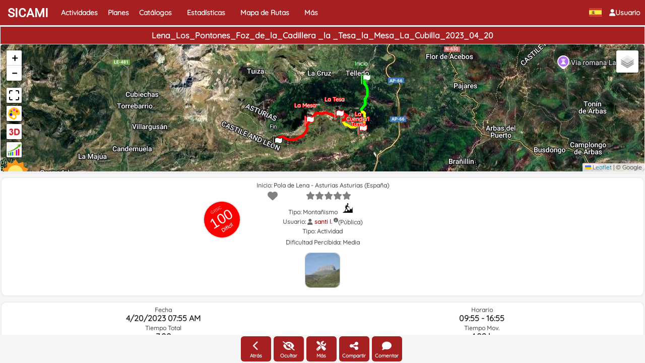

--- FILE ---
content_type: text/html; charset=UTF-8
request_url: https://sicami.com/track/6504/23859/lena_los_pontones_foz_de_la_cadillera-_la-_tesa_la_mesa_la_cubilla_2023_04_20
body_size: 91181
content:
<!DOCTYPE html>
<html lang="es_ES" xml:lang="es_ES" xmlns="http://www.w3.org/1999/xhtml" prefix="og: https://ogp.me/ns#">

<head>
    <meta charset="utf8">
    <meta name="viewport" content="width=device-width,initial-scale=1">

    <meta name="description" content="Esta ruta tiene su inicio en Pola de Lena - Asturias Asturias - (España). La actividad practicada es Montañismo. Tipo: Monta&amp;ntilde;ismoHora Inicio: 9:55 20 a"/>
<meta property="og:site_name" content="Sicami.com">
    <meta property="og:title" content="Lena_Los_Pontones_Foz_de_la_Cadillera _la _Tesa_la_Mesa_La_Cubilla_2023_04_20" />
    <meta property="og:description" content="------" />
    
            <meta property="og:image" content="https://sicami.com/reports/tracks/6504/23859_5d1a3e0e9f693b8a77f3d262e8b2fcd8.JPG" />
            <meta name="twitter:card" content="summary_large_image" />
            <meta name="twitter:image" content="https://sicami.com/reports/tracks/6504/23859_5d1a3e0e9f693b8a77f3d262e8b2fcd8.JPG" />
        
    <meta property="og:url" content="/track/6504/23859/lena_los_pontones_foz_de_la_cadillera-_la-_tesa_la_mesa_la_cubilla_2023_04_20" /><meta name="robots" content=""><link rel="canonical" href="https://sicami.com/track/6504/23859/lena_los_pontones_foz_de_la_cadillera-_la-_tesa_la_mesa_la_cubilla_2023_04_20" />

<link rel="alternate" hreflang="es" href="https://sicami.com/track/6504/23859/lena_los_pontones_foz_de_la_cadillera-_la-_tesa_la_mesa_la_cubilla_2023_04_20" />
<link rel="alternate" hreflang="en" href="https://sicami.com/en/track/6504/23859/lena_los_pontones_foz_de_la_cadillera-_la-_tesa_la_mesa_la_cubilla_2023_04_20" />
<link rel="alternate" hreflang="de" href="https://sicami.com/de/track/6504/23859/lena_los_pontones_foz_de_la_cadillera-_la-_tesa_la_mesa_la_cubilla_2023_04_20" />
<link rel="alternate" hreflang="ko" href="https://sicami.com/ko/track/6504/23859/lena_los_pontones_foz_de_la_cadillera-_la-_tesa_la_mesa_la_cubilla_2023_04_20" />
<link rel="alternate" hreflang="fr" href="https://sicami.com/fr/track/6504/23859/lena_los_pontones_foz_de_la_cadillera-_la-_tesa_la_mesa_la_cubilla_2023_04_20" />
<link rel="alternate" hreflang="it" href="https://sicami.com/it/track/6504/23859/lena_los_pontones_foz_de_la_cadillera-_la-_tesa_la_mesa_la_cubilla_2023_04_20" />
<link rel="alternate" hreflang="ca" href="https://sicami.com/ca/track/6504/23859/lena_los_pontones_foz_de_la_cadillera-_la-_tesa_la_mesa_la_cubilla_2023_04_20" />
<link rel="alternate" hreflang="pt" href="https://sicami.com/pt/track/6504/23859/lena_los_pontones_foz_de_la_cadillera-_la-_tesa_la_mesa_la_cubilla_2023_04_20" />
<link rel="alternate" hreflang="x-default" href="https://sicami.com/en/track/6504/23859/lena_los_pontones_foz_de_la_cadillera-_la-_tesa_la_mesa_la_cubilla_2023_04_20" />

    <link rel="icon" href="https://sicami.com/images/favicon.ico">

        <title>Lena_Los_Pontones_Foz_de_la_Cadillera _la _Tesa_la_Mesa_La_Cubilla_2023_04_20
</title>

    <link rel="stylesheet" href="/_PHP_ASSETS/app.css">

    <style type="text/css">
        
    #opcionesUsuario .containerModal {
        width: 20% !important;
    }

    @media (max-width: 720px) {
            #opcionesUsuario .containerModal {
            width: 80% !important;
        }
    }

    .fechaplan{
        color: rgba(166, 31, 33, 1);
    }
    .descripcion-track img {
        display: block;
        margin: 20px auto;
        display: block;
        margin: 40px auto;
        border-radius: 10px;
        box-shadow: 5px 5px 10px rgba(0, 0, 0, 5);
    }
    .descripcion-track p {
        line-height: 1.3em;
    }
    h1 {
        text-align: center;
        font-size: 16px;
        font-weight: 700;
        background-color: #a61f21;
        color: #fff;
        padding-top: 5px;
        padding-bottom: 3px;
        margin-bottom: 3px;
        width: 100%;
        margin-top: 0;
    }
    h2 {
        font-size: 16px;
        line-height: 0.9em;
        font-weight: 400;
        color: #000033;
        margin-top:9px;
    }
    h3 {
        font-size: 18px;
        line-height: 1.0em;
        font-weight: bold;
        color: #a61f21;
        margin-top:7px;
    }
    h4 {
        font-size: 16px;
        line-height: 1.0em;
        font-weight: bold;
        color: #262626;
    }
    h5 {
        font-size: 12px;
        line-height: 0.96em;
        /* font-weight: bold; */
    }
    #vacio-opciones-usuario{
        display: flex;
        flex-direction: column;
        gap: 8px;
    }
    .contenedor-botones button{
        width: 60px;
        height: 50px;
        background-color: rgba(166, 31, 33, 1);
        padding-top:3px;
        border: none;
        text-decoration: none;
        display: inline-block;
        color: white;
        border-radius: 6px;
    }

    .clima{
        padding: 1px 1px;
    }
    .espacio{
        padding-top: 6px;
        padding-bottom: 6px;
    }

    .lineahorizontal{
        flex-direction: row;
        display: flex;
        justify-content: center;
        align-items: center;
    }

    .flex-col {
        display: -webkit-box;
        display: -webkit-flex;
        display: -moz-box;
        display: -ms-flexbox;
        display: flex;
        -webkit-box-orient: vertical;
        -webkit-box-direction: normal;
        -webkit-flex-direction: column;
        -moz-box-orient: vertical;
        -moz-box-direction: normal;
        -ms-flex-direction: column;
        flex-direction: column;
    }
    .btn-circle {
        width: 30px;
        height: 30px;
        padding: 6px 0px;
        border-radius: 15px;
        text-align: center;
        font-size: 12px;
        line-height: 1.42857;
        margin-left:5px;
    }

    @media (max-width: 720px) {
        .main {
            padding: 10px;
            padding-top: 10px;
            overflow-y: auto;
            overflow-x: hidden;
        }
    }

    .mapa-container {
        flex-grow: 1;
        border-radius: 5px;
        flex-shrink: 1;
        display:block;
        height: initial !important;
        min-height: 35vh;
        margin-bottom: 6px;
        -webkit-box-flex: 1;
        -webkit-flex-grow: 1;
    }

    #modificarPropiedadesModal .ModalContainer.in .containerModal {
        width: 95%;
        height: 100%;
        padding: 25px 0;
    }

    @media (max-width: 720px) {
        .mapa-container {
            border-radius: 5px;
        }
    }
    .resumen-track {
        display: flex;
        /* flex-basis: 0;
            flex-grow: 1; */
        flex-direction: column;
        /*padding-top: 3px;*/
        /* font-size: 16px; */
        /* justify-content: space-around; */
        align-items: center;
    }
    @media (max-width: 720px) {
        .resumen-track {
            flex-direction: column;
        }
    }
    .seccion-info{
        text-align:center;
        width: 100%;
        padding: 5px;
        border-radius: 11px;
        background: #fff;
        border-style: solid;
        border-color: #f1ecec;
        border-width: 2px;
    }
    img.icono-orux{
        margin-right: 5px;
        height: 20px;
        /*background-color: rgb(166 31 33);*/
        width: 20px;
    }
    img.icono-strava{
        margin-right: 5px;
        height: 20px;
        width: 20px;
    }
    .oculto{
        display: none;
    }
    .TituloWaypoint {
        margin-bottom: 10px;
        font-size: 20px;
        text-align: center;
        font-weight: 600;
    }
    li.tarjetas-sus-tracks {
        font-size: 16px;
        padding-top: 4px;
        padding-bottom: 4px;
    }
    .divImagenWaypoint{
        text-align: center;
        margin-bottom: 10px;
    }
    .ImagenWaypoint{
        max-width: 300px;
       max-height: 300px;
    }
    html, body {
        height: 100%;
        margin: 0;
    }
    .dropdown-content.show {
        left: 0px;
    }
    .dropdown-content.opciones {
        left: 0px;

        @media(max-width: 767px) {
        }
    }

    .dropup .dropdown-menu {
        overflow-y: auto;
        max-height: 90vh;
        position: absolute;

        width: 210px;
        background-color: rgb(166, 31, 33);
        li {
            list-style: none;
            padding: 10px 6px 10px 7px;
            color: white;
            border-bottom: 0.5px solid white;
            cursor: pointer;
            &:hover {
                background: white;
                color: black;
            }
        }
    }
    .dropdown-content.opciones > li {
        min-width: auto;
        width:208px;
    }
    .main {
        display: flex;
        flex-direction: column;
        height: 100%;
        width: 100%;
        padding: 0px;
        flex: 1 1 auto;
    }
    .corazon {
        font-size: 20px;
        left: -52px;
        position: relative;
        top: 2px;
        margin-top: -10px;
    }
    .titulosSecciones{
        display: block;
        background: #e3dfdf;
        margin-bottom:5px;
        padding-top: 5px;
        padding-bottom: 5px;
    }
    #verDatosWaypoint{
        text-align: center;
    }
    .h62 {
        font-size: 12px;
        margin-top: 2px;
        margin-bottom: -1px;
        color: #666;
        font-weight: 700;
    }
    .muyfacil{
        background: #0099ff;
    }
    .btn-group{
        text-align: center; 
        justify-content: center; 
        margin-top: 8px; 
        gap: 4px; 
        padding-bottom: 10px;
    }
    .facil{
        background: #33cc33;
    }
    .difmedia{
        background: orange;
    }
    .dificil{
        background: red;
    }
    .muydificil{
        background: #9900cc;
    }
    .contenedor-estrellas {
        display: inline-block;
        color: gray;
        cursor: pointer;
    }
    .icono-estrella-puntuar + .icono-estrella-puntuar {
        margin-left: 10px;
    }
    .icono-estrella-puntuar {
        color: gray;
    }
    .icono-estrella-act {
        color: rgb(166, 31, 33);
    }
    .contenedor-estrellas-puntuadas {
        color: gray;
        text-align: left;
        margin-left: 20px;
        cursor: help;
    }
    .contenedor-lista-puntuaciones {
        margin-top: 10px;
        margin-bottom: 10px;
        display: flex;
        flex-direction: column;
        flex: 1 1 auto;
        height: 70vh;
        overflow-y: auto;
    }
    .lista-puntuaciones {
        margin-top: 3px;
        margin-bottom: 3px;
    }
    .corazon {
        font-size: 20px;
        left: -52px;
        position: relative;
        top: 2px;
        margin-top: -10px;
    }
    .corazon-act {
        color: red;
    }
    .BotonesYSliders {
        display: block;
        flex-direction: column;
        width: 100%;
        position: sticky;
        bottom: 0;

        padding: 3px 0;
        background: rgb(246, 246, 246);

        /* Para que los dropdowns se pinten, si no quedan debajo de la descripcion y del mapa */
        z-index: 88888888888888;
    }

    .ContenidoPrincipal {
        min-height: 97vh;
    }
    .MapaYTitulo {
        position: sticky;
        top: 0;
        background: rgb(241, 241, 241);
        z-index: 99;
        padding-top: 1px;
    }
    .DatosRuta {
        z-index: 2;
    }
    .data-track {
        text-align: center;

        flex-shrink: 1;
    }
    .leaflet-container {
        width: 100%;
    }
    .MapaSicami .leaflet-maximize{
        background-image: url(/images/imagenes-mapas/maximize.svg);
    }
    .MapaSicami .leaflet-div-colorear, .MapaSicami .leaflet-div-3d, .MapaSicami .leaflet-div-analisis{
        margin-top: 2px;
    }
    .MapaSicami .leaflet-colorear {
        background-image: url(/images/imagenes-mapas/colorear-icon.png);
    }
    .MapaSicami .leaflet-3d {
        background-image: url(/images/imagenes-mapas/3d.png);
        background-size: 30px;
    }
    .MapaSicami .leaflet-analisis {
        background-image: url(/images/imagenes-mapas/analisis.png);
        background-size: 30px;
    }
    .MapaSicami .leaflet-analisis2 {
        width: 50px;
        height: 50px;
    }
    .MapaSicami .leaflet-clima {
        background-color: transparent !important;
        background-size: cover;
    }
    .MapaSicami .leaflet-div-clima {
        border: none;
        position: absolute;
        margin-left: -9px;
        margin-top: 0px;
    }
    div#parte_descripcion_waypoint {
        min-height: 200px;
    }
    span.span-editar-descripcion {
        color:#a61f21;
    }
    span.span-editar-descripcion:hover {
        cursor: pointer;
        text-decoration: underline;
    }
    #anadirCatalogoModal > div.ModalContainer.in > div > div.ModalWindow {
        overflow-y: visible;
    }
    .botones-multiselect {
        display: flex;
        gap: 15px;
        justify-content: center;

    }
    #anadirCatalogoModal > div.ModalContainer.in > div {
        width: 400px;
    }
    #debeEstarLogadoModal {
        p {
            font-size: 14px;
            margin: 0 0 10px;
        }
        .filas-dialog {
            display: flex;
            -webkit-box-align: center;
            align-items: center;
            -webkit-box-pack: justify;
            justify-content: space-between;
            gap: 5px;
        }
        .btn.btn-primary {
            background-color: rgb(166, 31, 33);
            color: white;
        }
    }
    .flex-col-centered {
        display: flex;
        justify-content: center;
    }
    #cuadroPuntuacionesModal a {
        color: #a61f21;
    }
    #contenedor-estrellas-puntuadas {
        color: grey;
        text-align: left;
        margin-left: 20px;
        cursor: help;
    }
    #cuadroPuntuacionesModal .btn.btn-primary {
            background-color: rgb(166, 31, 33);
            color: white;
    }
    #opcionesUsuario .ModalWindow {
        width: fit-content;
        margin: 0 auto;
    }
    #opcionesUsuario .botones-usuario {
        display: flex;
        align-items: center;
        flex-direction: column;
        gap: 10px;
    }

    #opcionesUsuario .botones-usuario button {
        width: 220px;
        padding: 15px;
    }

        .sliderCcontainer{
        position: relative;
        width: 100%;
        height: 70px;
        margin-top: -30px;
    }

    input[type="range"]{
        -webkit-appearance: none;
        -moz-appearance: none;
        appearance: none;
        width: 100%;
        outline: none;
        position: absolute;
        margin: auto;
        top: 0;
        bottom: 0;
        background-color: transparent;
        pointer-events: none;
    }
    .slider-track{
        width: 100%;
        height: 5px;
        position: absolute;
        margin: auto;
        top: 0;
        bottom: 0;
        border-radius: 5px;
    }
    input[type="range"]::-webkit-slider-runnable-track{
        -webkit-appearance: none;
        height: 5px;
    }
    input[type="range"]::-moz-range-track{
        -moz-appearance: none;
        height: 5px;
    }
    input[type="range"]::-ms-track{
        appearance: none;
        height: 5px;
    }
    input[type="range"]::-webkit-slider-thumb{
        -webkit-appearance: none;
        height: 1.7em;
        width: 1.7em;
        background-color: gray;
        cursor: pointer;
        margin-top: -9px;
        pointer-events: auto;
        border-radius: 50%;
    }
    input[type="range"]::-moz-range-thumb{
        -webkit-appearance: none;
        height: 1.7em;
        width: 1.7em;
        cursor: pointer;
        border-radius: 50%;
        background-color: #3264fe;
        pointer-events: auto;
    }
    input[type="range"]::-ms-thumb{
        appearance: none;
        height: 1.7em;
        width: 1.7em;
        cursor: pointer;
        border-radius: 50%;
        background-color: #3264fe;
        pointer-events: auto;
    }
    input[type="range"]:active::-webkit-slider-thumb{
        background-color: #ffffff;
        border: 3px solid gray;
    }
    .dygraph-legend {
        width: 150px;
        color: white;
        background-color: rgba(0, 0, 0, 0.55);
        padding: 5px;
        font-size: 12px;
        border-radius: 5px;
        box-shadow: 2px 2px 6px -4px #999;
    }
    .values{
        background-color: gray;
        width: 80px;
        position: relative;
        margin: auto;
        padding: 5px 0;
        border-radius: 5px;
        text-align: center;
        font-weight: 500;
        font-size: 15px;
        color: #ffffff;
    }
    .mitooltip:before {
        margin-left: -1px;
        height: 75px;
        border: 1px solid white;
    }
    


    </style>
</head>

<body>
    <div class="TopNavYContenido">
        <div class="TopNav">
            <nav class="navbar navbar-default navbar-static-top flex-no-shrink">
    
    <div class="container-fluid">
        <div class="navbar-header">

            <div class="dropdown-toggle micuenta no-movil navbar-header-link" style="float: right; cursor: pointer; padding-top:0px; padding-bottom:0px" onclick="registrarEventoClickFuera(event, 'imagen-usuario', 'iniciar-sesion-toggler')">
                                    <span role="button" style="display: flex; align-items: center; gap: 10px; padding-top: 15px; padding-bottom: 15px;">
                        <i id="icono-usuario" class="fa fa-user"></i>
                        <div style="padding-bottom: 6px; background-color: #a61f21;"  class="dropdown-content mas iniciar" id="iniciar-sesion-toggler">
                            <li style="text-align: center; padding: 0px;">Usuario</li>
                            <li><a role="button" href= "/login" onclick="ocultarMenusTopNav(event)">Iniciar sesión</a></li>
                            <li><a role="button" href="javascript:void(0)" onclick="window.mostrarOpcionesPrivacidadGdpr(); ocultarMenusTopNav(event)">Privacidad</a></li>
                        </div>
                                    <span class="navbar-button-label" style="padding: 0px;">Usuario</span>
                </span>
            </div>

            <div class="dropdown-content mas solo-movil barra-hamburguesa" id="toggler-hamburguesa">
                <li><a role="button" href= "/catalogos/todos" onclick="ocultarMenusTopNav(event)">Catálogos</a></li>
                                <div class="navbar-header-link navbar-mas-anidado" style="cursor: pointer; background-color: #a61f21">
                    <a  id="boton-estadisticas-hamburguesa" onclick="changeVisibilityTogglerEstadisticasAnidado()" role="button" onclick="navVisible = false;">
                        Estadísticas
                    </a>
                    <div class="dropdown-content mas mas-anidado" id="estadisticas-opciones-toggler-hamburguesa-anidado">
                        <li><a role="button" href= "/user-statistics" onclick="ocultarMenusTopNav(event)">Estadísticas</a></li>
                        <li><a role="button" href= "/EstadisticasDeportivas" onclick="ocultarMenusTopNav(event)">Estadísticas Deportivas</a></li>
                    </div>
                </div>
                <li><a role="button" href= "/mapacalorglobal" onclick="ocultarMenusTopNav(event)">Mapa de Rutas</a></li>
                <div class="navbar-header-link navbar-mas-anidado" style="cursor: pointer; background-color: #a61f21">
                    <a  id="boton-mas-hamburguesa" onclick="changeVisibilityTogglerMasAnidado()" role="button" onclick="navVisible = false;">
                        Más
                    </a>
                    <div class="dropdown-content mas mas-anidado" id="mas-opciones-toggler-hamburguesa-anidado">
                                                <li><a role="button" href= "/livemap" onclick="ocultarMenusTopNav(event)">Mapa Tiempo Real</a></li>
                        <li><a role="button" href= "/article/noticias-y-novedades/indice-novedades-sicami" onclick="ocultarMenusTopNav(event)">Novedades Sicami Tracks</a></li>
                        <li><a role="button" href= "/articles" onclick="ocultarMenusTopNav(event)">Todos los artículos</a></li>
                        <li><a role="button" href= "/articles/ayuda-uso-sicami" onclick="ocultarMenusTopNav(event)">Ayudas de uso Sicami Tracks</a></li>
                        <li><a role="button" href= "/articles/consejos-recomendaciones" onclick="ocultarMenusTopNav(event)">Consejos y recomendaciones</a></li>
                        <li><a role="button" href= "/articles/informacion-tecnica-y-curiosidades" onclick="ocultarMenusTopNav(event)">Informacíón técnica y curiosidades</a></li>
                        <li><a role="button" href= "/articles/noticias-y-novedades" onclick="ocultarMenusTopNav(event)">Noticias</a></li>
                        <li><a role="button" href= "/articles/un-poco-de-todo" onclick="ocultarMenusTopNav(event)">Un poco de todo</a></li>
                        <li><a role="button" href= "/articles/recursos-oruxmaps" onclick="ocultarMenusTopNav(event)">Recursos Oruxmaps</a></li>
                        <li><a role="button" href= "/article/agradecimientos" onclick="ocultarMenusTopNav(event)">Agradecimientos</a></li>
                        <li><a role="button" href= "/politica-proteccion-datos" onclick="ocultarMenusTopNav(event)">Política de Protección de Datos</a></li>
                        <li><a role="button" href= "mailto:info@sicami.com" onclick="ocultarMenusTopNav(event)">Contacta con nosotros (info@sicami.com)</a></li>
                        <li><a role="button" href= "https://t.me/SicamiTracks" onclick="ocultarMenusTopNav(event)">Contacta usando Telegram</a></li>
                    </div>

                    <div id="iniciar-sesión-anidado" class="dropdown-toggle micuenta navbar-header-link" style="float: right; cursor: pointer; padding: 0px; padding: 5px 16px; padding-bottom: 15px; position: absolute" onclick="changeVisibilityTogglerIniciarAnidado()">
                        <span role="button" style="display: flex; align-items: center; gap: 10px;">
                                                            <i class="fa fa-user"></i>
                                <div class="dropdown-content mas iniciar-anidado logear" id="iniciar-sesion-toggler-anidado">
                                    <li style="text-align: center; padding: 0px;">Usuario</li>
                                    <li><a role="button" href= "/login"  style="padding-bottom: 6px;" onclick="ocultarMenusTopNav(event)">Iniciar sesión</a></li>
                                    <li><a role="button" href="javascript:void(0)" onclick="window.mostrarOpcionesPrivacidadGdpr(); ocultarMenusTopNav(event)">Privacidad</a></li>
                                </div>
                                                        <span class="navbar-button-label" style="padding: 0px;">Usuario</span>

                        </span>
                    </div>
                </div>
            </div>


            <button id="boton-hamburguesa" type="button" class="navbar-toggle solo-movil" style="margin-right: 2px;" onclick="registrarEventoClickFuera(event, 'boton-hamburguesa', 'toggler-hamburguesa')" alt="Más opciones">
                                <span class="fa fa-bars icono3"></span>
            </button>

            
            <div style="margin-left: 0px; display: flex; margin-top: 16px; margin-bottom: 16px; float: right; cursor: pointer;" onclick="registrarEventoClickFuera(event, 'banderita', 'toggler-bandera')">
                <img width="30" height="17" id="banderita" alt="Bandera" src="/images/idiomas/es.png" class="bandera">
                <a style="display:none; margin-left: -5px; color:white; font-weight: bold" ref="langButton" key="BaseTopNavView_langButton" role="button" onclick="(e) => {e.preventDefault(); langsVisible = !langsVisible;}" >Idioma</a>
                    <div class="dropdown-content bandera" id="toggler-bandera">
                                                <li style="list-style-type: none;">
                            <a role="button" class="notranslate" href="/" onclick="setLanguage(event, 'es_ES', 'es_ES')">
                                <img width="30" height="17" alt="Bandera es" src="/images/idiomas/es.png" class="bandera">Español
                            </a>
                        </li>
                                                <li style="list-style-type: none;">
                            <a role="button" class="notranslate" href="/en" onclick="setLanguage(event, 'es_ES', 'en_US')">
                                <img width="30" height="17" alt="Bandera en" src="/images/idiomas/en.png" class="bandera">English
                            </a>
                        </li>
                                                <li style="list-style-type: none;">
                            <a role="button" class="notranslate" href="/de" onclick="setLanguage(event, 'es_ES', 'de_DE')">
                                <img width="30" height="17" alt="Bandera de" src="/images/idiomas/de.png" class="bandera">Deutsch
                            </a>
                        </li>
                                                <li style="list-style-type: none;">
                            <a role="button" class="notranslate" href="/fr" onclick="setLanguage(event, 'es_ES', 'fr_FR')">
                                <img width="30" height="17" alt="Bandera fr" src="/images/idiomas/fr.png" class="bandera">Français
                            </a>
                        </li>
                                                <li style="list-style-type: none;">
                            <a role="button" class="notranslate" href="/it" onclick="setLanguage(event, 'es_ES', 'it_IT')">
                                <img width="30" height="17" alt="Bandera it" src="/images/idiomas/it.png" class="bandera">Italian
                            </a>
                        </li>
                                                <li style="list-style-type: none;">
                            <a role="button" class="notranslate" href="/ko" onclick="setLanguage(event, 'es_ES', 'ko_KR')">
                                <img width="30" height="17" alt="Bandera ko" src="/images/idiomas/ko.png" class="bandera">Korean
                            </a>
                        </li>
                                                <li style="list-style-type: none;">
                            <a role="button" class="notranslate" href="/ca" onclick="setLanguage(event, 'es_ES', 'ca_ES')">
                                <img width="30" height="17" alt="Bandera ca" src="/images/idiomas/ca.png" class="bandera">Catalan
                            </a>
                        </li>
                                                <li style="list-style-type: none;">
                            <a role="button" class="notranslate" href="/pt" onclick="setLanguage(event, 'es_ES', 'pt_PT')">
                                <img width="30" height="17" alt="Bandera pt" src="/images/idiomas/pt.png" class="bandera">Portuguese
                            </a>
                        </li>
                                            </div>

            </div>

            <div class="notificaciones display-none">
                                    <div>
                        <p>No hay notificaciones</p>
                    </div>
                            </div>

            <a class="navbar-brand" style="font-family: Roboto, sans-serif;" href= "/" onclick="filtersDefecto(); navVisible = false;">SICAMI</a>
            <a class="navbar-header-link" role="button" href= "/actividades/todas" onclick="filtersDefecto(); navVisible = false;">Actividades</a>
            <a class="navbar-header-link" role="button" href= "/planes/todos" onclick="filtersDefecto(); navVisible = false;">Planes</a>
            <a class="no-movil navbar-header-link" role="button" href= "/catalogos/todos" onclick="filtersDefecto(); navVisible = false;">Catálogos</a>
                        <div class="no-movil navbar-header-link"  style="position: relative; cursor: pointer;">
                <a id="boton-estadisticas-superior" onclick="filtersDefecto(); registrarEventoClickFuera(event, 'boton-estadisticas-superior', 'opciones-estadisticas-toggler')" role="button">
                    Estadísticas
                </a>
                <div class="dropdown-content mas" id="opciones-estadisticas-toggler">
                <li><a class="enlace-mas" role="button" href= "/user-statistics" onclick="filtersDefecto(); ocultarMenusTopNav(event)">Estadísticas</a></li>
                <li><a class="enlace-mas" role="button" href= "/EstadisticasDeportivas" onclick="filtersDefecto(); ocultarMenusTopNav(event)">Estadísticas Deportivas</a></li>
                </div>
            </div>
            <a class="no-movil navbar-header-link" role="button" href= "/mapacalorglobal" onclick="filtersDefecto(); navVisible = false;">Mapa de Rutas</a>
            <div class="no-movil navbar-header-link"  style="position: relative; cursor: pointer;">
                <a id="boton-mas-superior" onclick="registrarEventoClickFuera(event, 'boton-mas-superior', 'opciones-toggler')" role="button">
                    Más
                </a>
                <div class="dropdown-content mas" id="opciones-toggler">
                    <li><a class="enlace-mas" role="button" href= "/EstadisticasDeportivas" onclick="filtersDefecto(); ocultarMenusTopNav(event)">Mis Estadísticas Deportivas</a></li>
                                        <li><a class="enlace-mas" role="button" href= "/livemap" onclick="filtersDefecto(); ocultarMenusTopNav(event)">Mapa Tiempo Real</a></li>
                    <li><a class="enlace-mas" role="button" href= "/article/noticias-y-novedades/indice-novedades-sicami" onclick="ocultarMenusTopNav(event)">Novedades Sicami Tracks</a></li>
                    <li><a class="enlace-mas" role="button" href= "/articles" onclick="ocultarMenusTopNav(event)">Todos los artículos</a></li>
                    <li><a class="enlace-mas" role="button" href= "/articles/ayuda-uso-sicami" onclick="ocultarMenusTopNav(event)">Ayudas de uso Sicami Tracks</a></li>
                    <li><a class="enlace-mas" role="button" href= "/articles/consejos-recomendaciones" onclick="ocultarMenusTopNav(event)">Consejos y recomendaciones</a></li>
                    <li><a class="enlace-mas" role="button" href= "/articles/informacion-tecnica-y-curiosidades" onclick="ocultarMenusTopNav(event)">Informacíón técnica y curiosidades</a></li>
                    <li><a class="enlace-mas" role="button" href= "/articles/noticias-y-novedades" onclick="ocultarMenusTopNav(event)">Noticias</a></li>
                    <li><a class="enlace-mas" role="button" href= "/articles/un-poco-de-todo" onclick="ocultarMenusTopNav(event)">Un poco de todo</a></li>
                    <li><a class="enlace-mas" role="button" href= "/articles/recursos-oruxmaps" onclick="ocultarMenusTopNav(event)">Recursos Oruxmaps</a></li>
                    <li><a class="enlace-mas" role="button" href= "/article/agradecimientos" onclick="ocultarMenusTopNav(event)">Agradecimientos</a></li>
                    <li><a class="enlace-mas" role="button" href= "/politica-proteccion-datos" onclick="ocultarMenusTopNav(event)">Política de Protección de Datos</a></li>
                    <li><a class="enlace-mas" role="button" href= "mailto:info@sicami.com" onclick="ocultarMenusTopNav(event)">Contacta con nosotros (info@sicami.com)</a></li>
                    <li><a class="enlace-mas" role="button" href= "https://t.me/SicamiTracks" onclick="ocultarMenusTopNav(event)">Contacta usando Telegram</a></li>
                </div>
            </div>


        </div>

        <div class="cuadro-notificaciones display-none" id="notificacionesModal" onclick="showHideNotificationCollapse()">

            <div class="panel-heading">
                <h3 class="panel-title">Notificaciones</h3>
            </div>
                            <div class="cuerpo-panel">
                    <p>No hay notificaciones</p>
                </div>
                    </div>

    </div>
</nav>
        </div>
        <div class="Contenido" id="mainID">
                    <div class="LayoutPublicidad3Columnas flex-grow container">
            <div class="PublicidadIzq">
            <div class="adswrapper">
                <ins
                        class="adsbygoogle example_responsive_4a"
                        style="display:block"
                        data-ad-client="ca-pub-8165017853966741"
                        data-ad-format="vertical"
                        data-ad-slot="1712243788"
                        is-new-ads-code="yes"
                    />
                </div>
                <div class="adswrapper">
                    <ins
                        class="adsbygoogle example_responsive_3a"
                        style="display:block"
                        data-ad-client="ca-pub-8165017853966741"
                        data-ad-format="vertical"
                        data-ad-slot="1712243788"
                        is-new-ads-code="yes"
                    />
                </div>
                <!--
                <div class="adswrapper">
                    <ins class="adsbygoogle"
                        style="display:block"
                        data-ad-client="ca-pub-8165017853966741"
                        data-ad-slot="2569765857"
                        data-ad-format="auto"
                        data-full-width-responsive="true">
                    </ins>
                </div> -->
            </div>
            <div class="Contenido flex-col">
                <div class="MapaYTitulo flex-col flex-grow" id="MapaYTitulo">
                    <div id="idTitulo" class="titulos"><h1 id="idtitulo">Lena_Los_Pontones_Foz_de_la_Cadillera _la _Tesa_la_Mesa_La_Cubilla_2023_04_20</h1></div>
                    <div id="map" class="mapa-container MapaSicami">
                    </div>
                </div>

                <div class="DatosRuta">
                    <nav class="data-track" id="contenedor-que-scrolla">
                        <div id="idResumenTrack" class="resumen-track">
                            <!-- PendienteX Si es new track ocultarlo -->
                            <div id="panelPuntuaciones" class="seccion-info grsic-anchor" style="position: relative;">
                                <div id="grsic" class="grsic dificil" style="display: none;">
                                    <a class="grsichover" href="/article/ayuda-uso-sicami/indice-grsic">
                                        <div class="grsic-titulo" style="margin-bottom: -22px;">GRSIC</div>
                                        <div class="grsic-numero">100</div>
                                        <div class="grsic-titulo" style="font-size: 10px; font-weight: 600; margin-top: -23px;">Difícil</div>
                                    </a>
                                </div>

                                <div class="boxline">
                                    <div class = "lineahorizontal">
                                        <div style="margin-bottom:3px" class="h62">Inicio: Pola de Lena - Asturias Asturias (España)</div>
                                    </div>
                                </div>
                                <div class="boxline">
                                    <div class="contenedor-estrellas">
                                        <i onclick="addDeleteFavorite()" id="id_addDeleteFavorite" class="fa fa-heart corazon "></i>
                                        <span id="contenedor-estrellas">
                                        </span>
                                        <i id="id_verPuntuaciones"></i>
                                    </div>
                                    <div class="h62">
                                                                                                                                                                Tipo: Montañismo
                                        <img width="35" height="25" src="/images/mountaineering.png" class="icono-actividad" alt="Icono Montañismo">
                                    </div>
                                    <div class="h62 flex-centered">
                                        Usuario:
                                        <div class="contenedor-avatar">
                                                                                            <i class="fa fa-user"></i>
                                                                                    </div>
                                        <div onclick="mostrarCuadroModalOpcionesUsuario(6504, 'santi l.')" data-toggle="dropdown" aria-haspopup="true" aria-expanded="false">
                                            <a onclick="return false;" href="/history/user?idUser=6504"><span>santi l. </span></a>
                                        </div>
                                        <div class="dropdown-content dropup" id="opciones-usuario-toggler">
                                            <li alt=" Buscar">Buscar</li>
                                        </div>
                                        <span class="TextoConAyuda" onclick="AlertDialog.show($t('ayudaPrivacidad01'))">(Pública)</span>
                                    </div>
                                    <div class="h62">Tipo: <span>Actividad</span></div>
                                    <div class="h62 espacio">Dificultad Percibida: <span>Media</span>
                                </div>

                                                                <div class="flex-row-centered miniaturas-imagenes" id="contenedor-miniatura-imagenes">
                                                                            <div class="miniatura-imagen">
                                            <a class="grsichover" href="/track/6504/23859/lena_los_pontones_foz_de_la_cadillera-_la-_tesa_la_mesa_la_cubilla_2023_04_20?image=23859_5d1a3e0e9f693b8a77f3d262e8b2fcd8.JPG">
                                                
                                            <img width="68" height="68" alt="Miniatura imagen 0" src="/reports/tracks/6504/thumb_23859_5d1a3e0e9f693b8a77f3d262e8b2fcd8.JPG?updated=1682289489" onclick="ampliarImagen(event, 0, -1)" />
                                            </a>
                                        </div>
                                    
                                                                    </div>
                                
                                <div id="contenedor_etiquetas" class="contenedor-etiquetas">
                                </div>
                            </div>
                            </div>

                            <div class="seccion-info" id="seccion-estadisticas-resumen">
                                <div class="wrapper">
                                    <div class="box">
                                        <div class="boxline">
                                                                                            <div class="h62">Fecha</div>
                                                <div id="fechaz434" class="h42">20/4/2023 09:55</div>
                                                                                                                                        <div class="h62"> Tiempo Total</div>
                                                <div class="h42">7:00</div>
                                                                                                                                        <div class="h62">Distancia </div>
                                                <div class="h42">12.24Km</div>
                                                                                        <div id="elevacion-ganada" class="h62">Elev. Ganada</div>
                                            <div id="elevacion-ganada-2" class="h42"></div>
                                        </div>
                                    </div>
                                    <div class="box">
                                        <div class="boxline">
                                                                                            <div class="h62">Horario</div>
                                                <div class="h42">09:55 - 16:55</div>
                                                                                                                                        <div class="h62">Tiempo Mov.</div>
                                                <div class="h42">4:02 h</div>
                                                <div class="h62">Vel. Media Mov.</div>
                                                <div class="h42"> 3.03km/h</div>
                                                                                        <div id="elev-perdida" class="h62">Elev. Perdida.</div>
                                            <div id="elev-perdida-2" class="h42"></div>
                                        </div>
                                    </div>
                                </div>
                            </div>

                            

                            <div id="tarjeta-clima" class="tarjeta-clima seccion-info" style="display:none">
                                <div class="lineahorizontal" style="width:100%; font-weight:800; height: 18px; padding: 1px; padding-top:5px; height: fit-content;">
                                                                            <h2><span class="h42">Clima del día de la ruta y hora seleccionada</span></h2>
                                                                                                        </div>

                                <div id="selectorDiaClima" class="lineahorizontal espacio" style="padding-bottom:5px;">
                                                                                                                <div>
                                            <button onclick="getWeatherHour(false)" alt="Retroceder" class="btn btn-default btn-circle btn-lg glyphicon glyphicon-arrow-left" type="button"></button>
                                            <span id="horaClima" class="h42"></span>
                                            <button onclick="getWeatherHour(true)" alt="Avanzar" class="btn btn-default btn-circle btn-lg glyphicon glyphicon-arrow-right" type="button"></button>
                                        </div>
                                                                    </div>
                                <div class="lineahorizontal" style="width:100%; font-weight:800; height: 20px; margin-top:5px;padding: 1px;">
                                    <img id="weatherType" alt="Imagen del estado del tiempo" style="width: 32px; height: 32px;">
                                    <span id="weatherText" style="width:auto; margin-left:5px" class="h42"></span>
                                </div>
                                <div style="display: inline-flex; gap: 18px; padding-left: 5px; padding-right: 5px;">
                                    <div class="boxline"><div class="h62">Temp.: </div><div id="temp" class="h42"></div></div>
                                    <div class="boxline"><div class="h62">Lluvia: </div><div id="precipAmount" class="h42"></div></div>
                                    <div class="boxline"><div class="h62">Humedad media: </div><div id="humidity" class="h42"></div></div>
                                    <div class="boxline"><div class="h62">Veloc. Viento: </div><div id="windSpeed" class="h42"></div></div>
                                    <div class="boxline"><div class="h62">Direcc. Viento: </div><div style="display: inline-flex; margin: auto;"><div><i id="windBearingFlecha" class="glyphicon glyphicon-arrow-down fa-2x"></i></div><span id="windBearing" style="font-size:12px; font-weight: 600; margin: auto; margin-left:5px"></span></div></div>
                                </div>
                                <div id="weatherAttribution" class="h62" style="font-size:11px; width:100%; height: 20px; padding: 1px; padding-bottom:5px; margin-top:0px"></div>

                            </div>


                            <div id="chart" class="seccion-info" v-show="showPerfil">
                                                                    <div class="chart_d" id="chart1_d"></div>  <!-- Elevación -->
                                                                                                                            </div>

                            <div id="panelbotonesvarios" class="grid-buttons">
                                                                <div class="seccion-info">
                                    <div onclick="navegarAnalisisTrack()" class="lineahorizontal seccion-info-clickable">
                                        <span><img src="/images/analisis_grande.png" alt="Análisis detallado" class="leaflet-analisis2"></span>
                                        <h2><span style="width:auto; margin-left:5px" class="h42">Análisis detallado</span></h2>
                                    </div>
                                </div>
                                <div class="seccion-info">
                                    <div onclick="panelColorear()" class="lineahorizontal seccion-info-clickable">
                                        <span><img src="/images/colorear-icon-grande.png" alt="Ruta coloreada" class="leaflet-analisis2"></span>
                                        <h2><span style="width:auto; margin-left:5px" class="h42">Ruta coloreada</span></h2>
                                    </div>
                                </div>

                                <div class="seccion-info">
                                    <div onclick="navegar3d()" alt="Vista Animada 3D" class="lineahorizontal seccion-info-clickable">
                                        <h2><span style="width:auto; margin-left:5px" class="h42">Vista Animada 3D</span></h2>
                                    </div>
                                </div>
                                
                                <div class="seccion-info">
                                    <div onclick="navegar3dNew()" alt="Vista Animada 3D NEW" class="lineahorizontal seccion-info-clickable">
                                        <h2><span style="width:auto; margin-left:5px" class="h42">Vista Animada 3D TEST 1</span></h2>
                                    </div>
                                </div>
                                
                                                                
                                <div class="seccion-info">
                                    <div onclick="abrirGoogleMaps(-1, -1)"  class="lineahorizontal seccion-info-clickable">
                                        <span><img src="/images/como_llegar.png" alt="Cómo llegar" class="como-llegar"></span>
                                        <h2><span style="width:auto; margin-left:5px" class="h42">Cómo llegar</span></h2>
                                    </div>
                                </div>

                                <div class="seccion-info">
                                    <div onclick="clickEstTiempo()"  class="lineahorizontal seccion-info-clickable">
                                        <span><img alt="Imagen de google maps" src="/images/reloj.png" class="reloj"></span>
                                        <h2><span style="width:auto; margin-left:5px" class="h42">Duración Estimada</span></h2>
                                    </div>
                                </div>
                            </div>
                            <div id="textoEstimacionVelocidad" class="lineahorizontal"></div>
                            <div id="est_tiempo" class="display-none">
                                <div class="seccion-info" style="min-width: 120px">
                                    <div class="h62">Rápido</div>
                                    <div class="h42" id="estTiempoLenta"></div>
                                </div>
                                <div class="seccion-info" style="min-width: 120px">
                                    <div class="h62">Normal</div>
                                    <div class="h42" id="estTiempoNormal"></div>
                                </div>
                                <div class="seccion-info" style="min-width: 120px">
                                    <div class="h62">Más Lento</div>
                                    <div class="h42" id="estTiempoRapida"></div>
                                </div>
                            </div>
                            
                                                        <div id="parte_descripcion" class="seccion-info" style="padding-left: 15px; padding-right: 15px;">
                                <div class="h42">Descripción</div>
                                <div class="h63 descripcion-track">
                                    <p><span fref="descripcionH2"><p><img src="/reports/tracks/6504/23859_5d1a3e0e9f693b8a77f3d262e8b2fcd8.JPG" width="4286" height="2607">Tipo: Monta&ntilde;ismo<br>Hora Inicio: 9:55 20 abr 2023<br>Hora Fin: 16:55 20 abr 2023<br>Distancia recorrida: 12,2 km (07:00)<br>Tiempo en movimiento: 05:15<br>Velocidad media: 1,75 km/h<br>Vel. en Mov.: 2,33 km/h<br>Velocidad M&aacute;xima: 5,58 km/h<br>Altura M&iacute;nima: 592 m<br>Altura M&aacute;xima: 1916 m<br>Velocidad Ascenso: 374,3 m/h<br>Velocidad Descenso: 357 m/h<br>Ganancia Altitud: 1505 m<br>P&eacute;rdida Altitud: 417 m<br>Tiempo Ascenso: 04:01<br>Tiempo Descenso: 01:10<hr style="height: 2px; width: 517px;" width="480"></p><br />
</p></span>
                                    <div class="descripcion-ver-mas display-none"><i style="font-size: 26px; top: 106.8px !important;" class="glyphicon glyphicon-chevron-down"></i></div>
                                    <div class="descripcion-ver-mas display-none" v-if="descripcionMostrada && (showMapa || showPerfil)"><i class="glyphicon glyphicon-chevron-up"></i></div>
                                </div>
                            </div>
                            
                            <div class="seccion-info seccion-comentarios" id="seccion-comentarios">
                                <span class="h42">Comentarios</span>
                                                                    <div class="lista-comentarios-hechos" >
                                        <div class="comentario-comment">Todavía no hay ningún comentario</div>
                                    </div>
                                                            </div>
                        </div>
                    </nav>
                </div>
                <div id="idBotonera" class="BotonesYSliders contenedor-botones">
                    <div id="c_sliders" class="c-sliders" style="display:none">
                        <div class="escoger-sliders">
                            <div style="display: flex;">
                                <div style="margin-top:-5px; margin-bottom:5px; margin-left: auto; margin-right: auto;">
                                    <span>Dato:</span>
                                    <select name="sliderSeleccionado" id="sliderSeleccionado" onchange="seleccionDatoColorear()">
                                        <option value="elevacion">Altitud (m)</option>
                                        <option value="pendiente">Pendiente (%)</option>
                                        <option value="velocidadcalculada">Velocidad GPS (km/h)</option>
                                        <option style="display:none" value="heartrate">Frec. Cardíaca (bpm)</option>
                                        <option style="display:none" value="cadence">Cadencia</option>
                                        <option style="display:none" value="power">Potencia (W)</option>
                                        <option style="display:none" value="temperature">Temperatura (ºC)</option>
                                    </select>
                                </div>
                            </div>
                        </div>
                        <div class="slider">
                            <div class="values">
                                <span id="range1"></span>
                                <span> &nbsp;&nbsp;&nbsp; </span>
                                <span id="range2"></span>
                            </div>
                            <div class="sliderCcontainer">
                                <div class="slider-track"></div>
                                <input type="range" min="0" max="10" value="5" id="slider-1" oninput="slideOne()">
                                <input type="range" min="0" max="10" value="5" id="slider-2" oninput="slideTwo()">
                            </div>
                        </div>
                    </div>

                    <div class = "lineahorizontal">
                        <button id="bt_goBack" alt="Volver a la pantalla inicial" class="navbar-toggler botonIcono2" type="button">
                            <span class="fas fa-chevron-left icono2"></span></br><b class="textoIcono2" style="font-size:10px;">Atrás</b>
                        </button>
                        <div class="herramientas dropup">
                            <button onclick="toggleOpcionesOcultar()" id="botonOcultarOpcionesOcultar" data-toggle="dropdown" aria-haspopup="true" aria-expanded="false" alt="Boton que muestra opciones de ocultar elementos de la pagina" class="navbar-toggler botonIcono2" type="button">
                                <span class="fas fa-eye-slash icono2"></span></br><b class="textoIcono2" style="font-size:10px;">Ocultar</b>
                            </button>
                            <div class="dropdown-content dropdown" id="opciones-toggler-ocultar">
                                <a id="boton-ocultar-clima" href="#" onclick="toggleClima(); return false;">va.textoToggleClima</a>
                                <a id="boton-ocultar-waypoints" href="#" onclick="toggleWaypoints(); return false;">Se rellena en mounted</a>
                                <a id="boton-ocultar-waypoints-indicadores" href="#" onclick="toggleWaypointsIndicadores(); return false;">Se rellena en mounted</a>
                                <a id="boton-ocultar-grafica" href="#" onclick="toggleGrafica(); return false;">Se rellena en mounted</a>
                                <a id="boton-ocultar-informacion" href="#" onclick="toggleInformacion(); return false;">Ocultar información</a>
                                <a id="boton-ocultar-mapa" href="#" onclick="toggleMapa(); return false;">Ocultar mapa</a>
                            </div>
                        </div>
                        <div class="herramientas dropup">
                            <button id="boton-mas" data-toggle="dropdown" aria-haspopup="true" aria-expanded="false" alt="Mostrar Herramientas" class="navbar-toggler botonIcono2" type="button">
                                <span class="fas fa-tools  icono2"></span></br><b class="textoIcono2" style="font-size:10px;">Más</b>
                            </button>
                            <div class="dropdown-content dropup" id="opciones-toggler-mas">
                                <li onclick="buscarutamodal(event)" alt=" Buscar">Buscar</li>
                                                                <li onclick="navegarAnalisisTrack(); return false;" alt=" Análisis Detallado">Análisis / Detalles</li>
                                <li onclick="comoLlegar(); return false;" alt=" Cómo llegar">Cómo llegar</li>
                                <li onclick="panelGestionWaypoint(); return false;" alt=" Waypoints">Gestionar Waypoints</li>
                                <li onclick="panelmodificarRuta(); return false;" alt=" Diseñar/Modificar ruta">Diseñar/Modificar ruta</li>
                                <li onclick="editarPropiedadesRuta(); return false;" alt=" Cambiar propiedades de la ruta, nombre, descripción, etc">Modificar Propiedades</li>
                                                                <li href="#" onclick="borrarTrack(); return false;" alt=" Borrar Actividad">Borrar Actividad</li>
                                <li href="#" onclick="guardarRutaNueva(); return false;" alt=" Guardar como nueva ruta">Guardar como nueva ruta</li>
                                <li href="#" onclick="descargarGPX(); return false;" alt="Descargar GPX">Descargar GPX</li>
                                                            </div>
                        </div>
                        <div class="herramientas dropup">
                            <button onclick="toggleOpcionesCompartir()" id="bt_compartir" data-toggle="dropdown" aria-haspopup="true" aria-expanded="false"  alt="Compartir" class="navbar-toggler botonIcono2" type="button">
                                <span class="fa fa-share-alt icono2"></span></br><b class="textoIcono2" style="font-size:10px;">Compartir</b>
                            </button>
                            <div class="dropdown-content dropdown" id="opciones-toggler-compartir">
                                                                <li onclick="copiarPortapapeles();">Compartir</li>
                                                                     <li onclick="compartirOruxmaps();">Abrir en APP Oruxmaps</li>
                                                                                            </div>
                        </div>

                        <button id="bt_comentar" alt="Comentarios" class="navbar-toggler botonIcono2" type="button" onclick="mostarDialogComentar()">
                            <span class="fa fa-comment icono2"></span></br><b class="textoIcono2"style="font-size:10px;">Comentar</b>
                        </button>
                    </div>
                </div>

                <a id = "link1" title="Sicami Tracks - Inicio" href="https://sicami.com/">
                    <div class="logo-inferior-sicami">
                        <p class="logo-inferior-texto">Sicami Tracks - Inicio</p>
                    </div>
                </a>

                <div id="publiInferior" class="seccion-info seccion-comentarios">
                    <ins class="adsbygoogle pubinf"
                        data-ad-layout="in-article"
                        data-ad-format="fluid"
                        data-ad-client="ca-pub-8165017853966741"
                        data-ad-slot="5377542113">
                    </ins>
                </div>
            </div>
            <div class="PublicidadDer">
                <div class="adswrapper">
                    <ins
                        class="adsbygoogle example_responsive_4a"
                        style="display:block"
                        data-ad-client="ca-pub-8165017853966741"
                        data-ad-format="vertical"
                        data-ad-slot="1712243788"
                        is-new-ads-code="yes"
                    />
                </div>
                <div class="adswrapper">
                    <ins class="adsbygoogle"
                        style="display:block"
                        data-ad-client="ca-pub-8165017853966741"
                        data-ad-slot="2569765857"
                        data-ad-format="auto"
                        data-full-width-responsive="true">
                    </ins>
                </div>
                <!--
                <div class="adswrapper">
                    <ins class="adsbygoogle"
                        style="display:block"
                        data-ad-client="ca-pub-8165017853966741"
                        data-ad-slot="2569765857"
                        data-ad-format="auto"
                        data-full-width-responsive="true">
                    </ins>
            </div>
                -->

        </div>
        </div>

        <div class="ModalWrapper display-none MapasTracksLeafleftView_VerImagenModal" id="selectorImagenesModal">
        <div class="ModalBackdrop in"></div>
        <div class="ModalContainer in">
            <div id="imgcontainer" class="imagen-modal-inner flex-col-vcentered flex-grow">
                <div id="selectorImagenModalImgWrapper" ref="imagenModalImgWrapper">
                    <div id="selectorImagenModalImgTranslateScaleWrapper">
                        <div id="selectorImagenModalImgRotateWrapper">
                            <img loading="lazy" draggable="false" id="selectorImagenModalImg"  class="flex-grow imagen-seleccionada" src="#" />
                        </div>
                    </div>
                </div>
                <div class="flex-row-centered miniaturas-imagenes" id="contenedor-miniatura-imagenes-otro" style="margin: 0; background-color: black">
                    <div class="miniatura-imagen-selector imagen-add" onclick="selectorImagenes_cargarImagenNuevaParaSelector()">
                        <i class="glyphicon glyphicon-plus"></i>
                    </div>
                                    </div>
                <div class="botonera-lateral-imagen">
                    <div id="bt_anteriorImagen" class="boton-navegar-imagen" onclick="selectorImagenes_cambiarImagenSelectorIzquierda()">
                        <i class="glyphicon glyphicon-chevron-left"></i>
                    </div>

                    <div class="boton-cerrar-imagen" onclick="selectorImagenes_seleccionarImagen(0)">
                        <i class="glyphicon glyphicon-remove"></i>
                    </div>


                    <div id="bt_siguienteImagen" class="boton-navegar-imagen" onclick="selectorImagenes_cambiarImagenSelectorDerecha()">
                        <i class="glyphicon glyphicon-chevron-right"></i>
                    </div>

                    <div class="boton-selec-imagen" onclick="selectorImagenes_seleccionarImagen(1)">
                        <i class="glyphicon glyphicon-ok icono4"></i>
                    </div>
                </div>
            </div>
        </div>
</div>

<script>

    function selectorImagenes_cambiarImagenSelectorDerecha() {
        let indice = window.selectorImagenes_indiceSelectorImagenes;

        if(indice + 1 >= window.selectorImagenes_imagenesSelectorImagenes.length) {
            window.selectorImagenes_indiceSelectorImagenes = 0;
        } else {
             window.selectorImagenes_indiceSelectorImagenes++;
        }

        document.getElementById('selectorImagenModalImg').src = window.selectorImagenes_imagenesSelectorImagenes[window.selectorImagenes_indiceSelectorImagenes]

    }

    function selectorImagenes_cambiarImagenSelectorIzquierda() {
        let indice = window.selectorImagenes_indiceSelectorImagenes;

        if(indice - 1 < 0) {
            window.selectorImagenes_indiceSelectorImagenes = window.selectorImagenes_imagenesSelectorImagenes.length - 1;

        } else {
            window.selectorImagenes_indiceSelectorImagenes--;
        }

        document.getElementById('selectorImagenModalImg').src = window.selectorImagenes_imagenesSelectorImagenes[window.selectorImagenes_indiceSelectorImagenes]

    }

    async function selectorImagenes_seleccionarImagen(tipo) {
        if(tipo == 0){
            document.getElementById('selectorImagenesModal').classList.toggle('display-none', true);
        }
        document.getElementById('selectorImagenModalImg').src = '#';
        document.getElementById('selectorImagenesModal').classList.toggle('display-none', true);

        if (window.selectorImagenes_imagenesSelectorImagenes.length > 0) {
            window.selectorImagenes_funcionDespuesSeleccionarImagen([ window.selectorImagenes_imagenesSelectorImagenes[window.selectorImagenes_indiceSelectorImagenes] ]);
        } else {
            //console.log("se sale del selector de imagenes estando vacio");
            window.selectorImagenes_funcionDespuesSeleccionarImagenSiSoloSeCierra();
        }
    }

    function mostrarSelectorImagenes(imagenes, cb, fsn) {
        window.selectorImagenes_imagenesSelectorImagenes = imagenes;
        window.selectorImagenes_funcionDespuesSeleccionarImagen = cb;
        window.selectorImagenes_funcionDespuesSeleccionarImagenSiSoloSeCierra = fsn;
        window.selectorImagenes_indiceSelectorImagenes = 0;
        if (window.selectorImagenes_imagenesSelectorImagenes.length > 0) {
            document.getElementById('selectorImagenModalImg').src = window.selectorImagenes_imagenesSelectorImagenes[0];
        }
        selectorImagenes_rellenarMiniaturas();
        document.getElementById('selectorImagenesModal').classList.toggle('display-none', false);
    }

    function selectorImagenes_rellenarMiniaturas() {
        let contenedor = document.querySelector('#selectorImagenesModal #contenedor-miniatura-imagenes-otro');

        // Quitamos todas las miniaturas menos la imagen de añadir
        for (let i = 0; i < contenedor.children.length; i++) {
            let miniatura = contenedor.children.item(i);
            if (miniatura.classList.contains('imagen-add')) {
                continue;
            }
            miniatura.parentNode.removeChild(miniatura);
            // Para compensar por el que se borra
            i--;
        }

        for (let i = 0; i < window.selectorImagenes_imagenesSelectorImagenes.length; i++) {
            let url = window.selectorImagenes_imagenesSelectorImagenes[i];

            let div = document.createElement('DIV');
            div.classList.toggle('miniatura-imagen-selector', true);
            let img = document.createElement('IMG');
            img.alt = $t('Miniatura imagen') + ' ' + i;
            img.src = url;
            img.onclick = () => {
                selectorImagenes_clickEnImagen(i);
            }
            div.appendChild(img);
            contenedor.appendChild(div);
        }
    }

    function selectorImagenes_clickEnImagen(i) {
        window.selectorImagenes_indiceSelectorImagenes = i;
        document.getElementById('selectorImagenModalImg').src = window.selectorImagenes_imagenesSelectorImagenes[window.selectorImagenes_indiceSelectorImagenes]
    }

    function selectorImagenes_cargarImagenNuevaParaSelector() {
        let input = document.createElement('INPUT');
        input.type = 'file';
        input.accept = 'image/*';
        input.addEventListener('change', (event) => {
            if (input.files.length > 0 && input.files[0]) {
                let file = input.files[0];
                let fileReader = new FileReader();
                fileReader.addEventListener("load", () => {
                    window.selectorImagenes_imagenesSelectorImagenes.push(fileReader.result);
                    selectorImagenes_rellenarMiniaturas();
                    window.selectorImagenes_indiceSelectorImagenes = window.selectorImagenes_imagenesSelectorImagenes.length - 1;
                    document.getElementById('selectorImagenModalImg').src = window.selectorImagenes_imagenesSelectorImagenes[window.selectorImagenes_indiceSelectorImagenes];
                });
                fileReader.readAsDataURL(file);
            }
        });
        input.click();
    }
</script>



                <div class="ModalWrapper display-none" id="debeEstarLogadoModal">
    <div class="ModalBackdrop in"></div>
    <div class="ModalContainer in">
        <div class="containerModal">
            <div class="ModalWindow small-modal">
                <div style="text-align:center">
                    <p>Para realizar la acción debe tener una cuenta en Sicami y estar logado con ella.</p>
            </div>
            <div class="filas-dialog">
                <p>Pulse el siguiente botón para dirigirse a la pantalla de inicio de sesión o crear una cuenta.</p>
                <button class="btn btn-primary" type="primary" onclick="window.location.assign(rutaB('/login')+'?after=/track/6504/23859/lena_los_pontones_foz_de_la_cadillera-_la-_tesa_la_mesa_la_cubilla_2023_04_20');">Iniciar sesión</button>
            </div>
            <div class="filas-dialog" style="margin-top: 15px;">
                <p>No hacer nada.</p>
                <button class="btn btn-primary" onclick="document.getElementById('debeEstarLogadoModal').classList.add('display-none');">Cerrar</button>
            </div>
            </div>
        </div>
    </div>
</div>

        

                <div class="ModalWrapper display-none" id="cuadroPuntuacionesModal">
    <div class="ModalBackdrop in"></div>
    <div class="ModalContainer in">
        <div class="containerModal">
            <div class="ModalWindow ">
                <div class="h42">Tu Puntuación</div>
            <div class="flex-col-centered">
                <div id="contenedor-estrellas-puntuar">
                </div>
            </div>
            <div class="contenedor-lista-puntuaciones">
                <div class="h42">Puntuaciones de usuarios</div>
                    <div id="listado22-puntuaciones">
                    </div>
            </div>

            <div class="flex-centered">
                <button class="btn btn-primary" onclick="document.getElementById('cuadroPuntuacionesModal').classList.add('display-none');">Cerrar</button>
            </div>
            </div>
        </div>
    </div>
</div>

        
                <div class="ModalWrapper display-none" id="subirImagenModal">
    <div class="ModalBackdrop in"></div>
    <div class="ModalContainer in">
        <div class="containerModal">
            <div class="ModalWindow ">
                <div class="flex-col flex-grow modal">
                <div class="subir-imagen-modal flex-grow">

                    <label id="imagenDropContainer" for="images" class="drop-container">
                    <span class="drop-title">Arrastrar la imagen aquí</span>
                    o
                    <input
                        id="imagenFile"
                        name="imagenFile"
                        type="file"
                        multiple
                        accept=".png,.jpg,.jpeg"
                    />
                    </label>
                    <div class="check-container">
                        <input type="checkbox" Checked id="checkbox-crear-wp" style="text-align: center;" />
                        <label>Crear Waypoint si la imagen tiene coordeandas / posición geográfica</label>
                    </div>

                    <div class="check-container">
                        <input type="checkbox" id="checkbox-usar-fecha-foto" style="text-align: center;" />
                        <label>Usar fecha / hora de la fotografía en vez de posición geográfica para posicionar en la ruta</label>
                    </div>
                </div>
                <div class="clearfix">
                    <button class="pull-left btn btn-default" onclick="document.getElementById('subirImagenModal').classList.add('display-none');">Cerrar</button>
                </div>
            </div>
            </div>
        </div>
    </div>
</div>


        
                <div class="ModalWrapper display-none" id="buscarRutaModal">
    <div class="ModalBackdrop in"></div>
    <div class="ModalContainer in">
        <div class="containerModal">
            <div class="ModalWindow ">
                <div class="flex-grow flex-col" style="position: relative;">
                <div class="panel-body"><!---->
                    <label style="display: block;">Nombre</label>
                    <input type="text" id="filterNameZona" class="edit-nombre" style="width: 100%; padding: 5px;">
                    <label style="font-size: 10px;">Nombre de la zona</label>
                    <label style="display: block;">Latitud,Longitud</label>
                    <input type="text" id="filterLatLon" class="edit-nombre" style="width: 100%; padding: 5px;">
                    <label style="font-size: 10px;">Latitud y en la casilla de abajo longitud, o latitud y longitud separadas por coma y deja la casilla de abajo vacía</label>
                    <label style="display: block;">Longitud</label>
                    <input type="text" id="filterJustLon" class="edit-nombre" style="width: 100%; padding: 5px;">
                    <label style="font-size: 10px;">Longitud si la casilla de arriba tiene solamente la Latitud</label>
                    <label style="font-size: 10px;">Coordenadas del punto</label>
                    <div  id="contenedorZonas" class="contenedorZonas"></div>
                    <div role="group" data-toggle="buttons" class="btn-group">
                        <button type="button" class="btn btn-default" onclick="buscarRuta()">Buscar</button>
                        <button type="button" class="btn btn-default" onclick="document.getElementById('buscarRutaModal').classList.add('display-none')">Cerrar</button>
                    </div>
                </div>
            </div>
            </div>
        </div>
    </div>
</div>

        
                <div class="ModalWrapper display-none" id="waypointModal">
    <div class="ModalBackdrop in"></div>
    <div class="ModalContainer in">
        <div class="containerModal">
            <div class="ModalWindow ">
                <div id="verDatosWaypoint">
                <div id="nombreWaypoint" class="TituloWaypoint">xxxx</div>
                <label id="labelEditImagenWaypoint" class="h62 espacio" style="display:none;">(Haz click en la imagen para cambiarla)</label>
                <div id="divImagenWaypoint" class="divImagenWaypoint" onclick="abrirImagenWaypoint(va.idWaypointPanelDatos)">
                    <img id="ImagenWaypoint" class="ImagenWaypoint"/>
                    <img id="editImagenWaypoint" class="ImagenWaypoint" style="display:none;"/>
                </div>
                <div id="parte_descripcion_waypoint" class="seccion-info" style="padding-left: 15px; padding-right: 15px;">
                    <div class="h63 descripcion-track">
                        <span id="descripcionTrack"></span>
                    </div>
                </div>
            </div>
            <div id="edicionDatosWaypoint">
                <label style="display: block;">Nombre</label>
                <input type="text" id="editNombreWaypoint" class="edit-nombre" style="width: 100%; padding: 5px;">
                                  <div class="GrupoEditorDescripcion input-container" >
                        <label>Descripción:
                            <span class="span-editar-descripcion" onclick="editorDescripcionWaypointAmpliado()">
                                <span>(ampliar editor)</span>
                                <span class="display-none">(reducir editor)</span>
                            </span>
                                                    </label>
                        <div id="editorDescripcionHolder">
                            <textarea id="editorDescripcionWaypoint" class="editorDescripcion publica" rows="3"></textarea>
                        </div>
                        <textarea id="editorDescripcionWaypointHTML" class="editorDescripcion publica display-none" rows="3"></textarea>
                    </div>
                            </div>
            <div role="group" data-toggle="buttons" class="btn-group">
                <button type="button" class="btn btn-default" onclick="cerrarEditarWaypoint()">Cerrar</button>
                            </div>
            </div>
        </div>
    </div>
</div>

        
                <div class="ModalWrapper display-none" id="modificarWaypointsModal">
            <div class="ModalBackdrop in"></div>
            <div class="ModalContainer in">
                <div class="container HasPanel MaxedInPhone">
                    <div class="panel-modal panel panel-default panel-flex notMaxed" title="Subir imagen"  flex>
                        <div class="collapse in">
                            <div class="panel-body">
                               <div class = "lineahorizontal dropup" style="margin-bottom: 3px;">
                                    <div id="botonesDesignRuta" class="botonesDesignRuta">
                                        <div class="contenedor-boton-con-menu">
                                            <div class="herramientas ">
                                                <button id="    " data-toggle="dropdown" aria-haspopup="true" aria-expanded="false" :alt=" Mostrar Herramientas" class="navbar-toggler botonIcono2" type="button">
                                                    <span class="fas fa-tools  icono2"></span></br><b class="textoIcono2" style="font-size:10px;">Más</b>
                                                </button>
                                                <div class="dropdown-menu botonesDesignRuta_dropdownCentrado" aria-labelledby="dropdownMenu">
                                                    <div class="opcion">
                                                        <li alt=" Añadir ruta adicional" onclick="clickAddRutaAdicional()">Añadir ruta adicional</li>
                                                    </div>
                                                    <div class="opcion">
                                                        <li alt=" Eliminar ruta adicional" onclick="verDeleteRutaAdicional()">Eliminar ruta adicional</li>
                                                    </div>
                                                    <div class="opcion">
                                                        <li alt=" Unir ruta con Principal" onclick="panelUnirTracks()">Unir ruta con Principal</li>
                                                    </div>
                                                    <div class="opcion">
                                                        <li alt=" Invertir dirección de la ruta" onclick="panelInvertirTracks()">Invertir dirección ruta</li>
                                                    </div>
                                                    <div class="opcion">
                                                        <li alt=" Acortar la ruta" onclick="panelAcortar()">Acortar ruta</li>
                                                    </div>
                                                    <div class="opcion">
                                                        <li alt=" Dividir la ruta en dos" onclick="panelDividir()">Dividir la ruta en dos</li>
                                                    </div>
                                                </div>
                                            </div>
                                        </div>
                                        <button onclick="verProlongarRuta()" :alt=" Añadir puntos a la Ruta" class="navbar-toggler botonIcono2" type="button">
                                            <span class="fa fa-route icono2"></span></br><b class="textoIcono2" style="font-size:10px;">Añadir</b>
                                        </button>

                                        <button onclick="verAddPuntos()" :alt=" Añadir puntos intermedios a la ruta" class="navbar-toggler botonIcono2" type="button">
                                            <span class="fa fa-mouse-pointer icono2"></span></br><b class="textoIcono2" style="font-size:10px;">Intercalar</b>
                                        </button>
                                        <button onclick="verMoverPuntos()" :alt=" Mover puntos de la ruta" class="navbar-toggler botonIcono2" type="button">
                                            <span class="fa fa-arrows-alt icono2"></span></br><b class="textoIcono2" style="font-size:10px;">Mover</b>
                                        </button>
                                        <button onclick="verBorrarPuntos()" :alt=" Eliminar puntos de la ruta" class="navbar-toggler botonIcono2" type="button">
                                            <span class="fa fa-trash icono2"></span></br><b class="textoIcono2" style="font-size:10px;">Borrar</b>
                                        </button>
                                        <button onclick="guardarRuta(false)" :alt=" Guardar cambios" class="navbar-toggler botonIcono2" type="button">
                                            <span class="fa fa-save icono2"></span></br><b class="textoIcono2" style="font-size:10px;">Guardar</b>
                                        </button>
                                        <div class="contenedor-boton-con-menu">
                                            <div class="herramientas ">
                                                <button data-toggle="dropdown" aria-haspopup="true" aria-expanded="false" alt=" Herramientas Waypoints" class="navbar-toggler botonIcono2" type="button">
                                                    <span class="fa fa-map-marked-alt icono2"></span></br><b class="textoIcono2">Waypoints</b>
                                                </button>
                                                <div class="dropdown-menu botonesDesignRuta_dropdownCentrado" aria-labelledby="dropdownMenu">
                                                    <div class="opcion">
                                                        <li :alt="Añadir Waypoint" onclick="activarAddWaypoint(false)">Añadir un Waypoint</li>
                                                    </div>
                                                    <div class="opcion" >
                                                        <li :alt=" Mover Waypoints" onclick="activarMoverWaypoints(false)">Mover Waypoints</li>
                                                    </div>
                                                    <div class="opcion">
                                                        <li :alt="Eliminar Waypoint" onclick="activarDeleteWaypoint(false)">Eliminar Waypoint</li>
                                                    </div>
                                                    <div class="opcion">
                                                        <li :alt="Asignar Imagen" onclick="activarAsignarImagensWaypoint(false)">Asignar Imagen</li>
                                                    </div>
                                                    <div class="opcion">
                                                        <li :alt="Quitar Imagen" onclick="activarQuitarImagensWaypoint(false)">Quitar Imagen</li>
                                                    </div>
                                                    <div v-if="false" class="opcion">
                                                        <li :alt="Opciones del Waypoint" onclick="activaroptionsWaypoint(false)">Nombre del Waypoint</li>
                                                    </div>
                                                </div>
                                            </div>
                                        </div>
                                    </div>
                                </div>
                            </div>
                        </div>
                    </div>
                </div>
            </div>
        </div>

        
                <div class="ModalWrapper display-none" id="anadirCatalogoModal">
    <div class="ModalBackdrop in"></div>
    <div class="ModalContainer in">
        <div class="containerModal">
            <div class="ModalWindow ">
                <div id="multiselect__container">

            </div>
            <div class="clearfix mt-20 botones-multiselect">
                <button onclick="document.getElementById('anadirCatalogoModal').classList.add('display-none')" type="button" class="pull-left btn btn-default">Cerrar</button>
                <button onclick="guardarTags()" type="button" class="pull-right btn btn-default">Guardar</button>
            </div>
            </div>
        </div>
    </div>
</div>

        
                        <div class="ModalWrapper display-none MapasTracksLeafleftView_VerImagenModal" id="imagenAmpliadaModal">
                            <div class="ModalBackdrop in"></div>
            <div class="ModalContainer in">
                <div id="imgcontainer" class="imagen-modal-inner flex-col-vcentered flex-grow">
                    <div id="imagenModalImgWrapper" ref="imagenModalImgWrapper">
                        <div id="imagenModalImgTranslateScaleWrapper" ref="imagenModalImgTranslateScaleWrapper">
                            <div class="MapProgressBar" id="progresocargaimagen">
                                <div class="MapProgressBarValue"></div>
                            </div>

                            <div id="imagenModalImgRotateWrapper" ref="imagenModalImgRotateWrapper">
                                <img draggable="false" id="imagenModalImg" ref="imagenModalImg"  class="flex-grow imagen-seleccionada" src="" />
                            </div>
                        </div>
                    </div>
                    <div class="botonera-lateral-imagen">
                        <div id="bt_anteriorImagenCarrusel" class="boton-navegar-imagen" onclick="cambiarImagenSeleccionada(va.indiceImagenSeleccionada - 1)">
                            <i class="glyphicon glyphicon-chevron-left"></i>
                        </div>
                                                <div id="boton-borrar-imagen" class="boton-borrar-imagen display-none" onclick="borrarImagen()">
                            <i class="glyphicon glyphicon-trash"></i>
                        </div>

                        <div class="boton-cerrar-imagen" onclick="cerrarImagen()">
                            <i class="glyphicon glyphicon-remove"></i>
                        </div>
                        <div v-if="asignarImagensWaypoint" class="boton-seleccionar-imagen" onclick="seleccionarImagenWaypoint(indiceImagenSeleccionada);">
                            <i class="glyphicon glyphicon-ok"></i>
                        </div>

                        <div id="bt_zoom_out" class="boton-navegar-imagen" onclick="zoom(false)">
                            <i class="glyphicon glyphicon-zoom-out"></i>
                        </div>

                        <div class="boton-navegar-imagen" onclick="rotar()">
                            <i class="glyphicon glyphicon-retweet icono4"></i>
                        </div>

                        <div class="boton-navegar-imagen" onclick="descargarImagen()">
                            <i class="glyphicon glyphicon-cloud-download icono4"></i>
                        </div>

                        <div id="bt_zoom_in" class="boton-navegar-imagen" onclick="zoom(true)">
                            <i class="glyphicon glyphicon-zoom-in"></i>

                        </div>

                        <div id="bt_siguienteImagenCarrusel" class="boton-navegar-imagen" onclick="cambiarImagenSeleccionada(va.indiceImagenSeleccionada + 1)">
                            <i class="glyphicon glyphicon-chevron-right"></i>
                        </div>
                    </div>
                </div>
            </div>
        </div>
        
                <div class="ModalWrapper display-none" id="comentarRutaModal">
    <div class="ModalBackdrop in"></div>
    <div class="ModalContainer in">
        <div class="containerModal">
            <div class="ModalWindow ">
                <div class="body-comentar">
                <div class="contenedor-anadir-comentario">
                    <div class="STextArea form-group">
                        <label class="control-label">Añadir un comentario:</label>
                        <textarea rows="10" class="form-control" id="textAreaComentario"></textarea>
                    </div>
                    <div class="contenedor-botones-comentarios">
                        <button class="button-anadir-area btn btn-default" onclick="anadirComentario()">Añadir</button>
                        <button class="button-anadir-area btn btn-default" onclick="document.getElementById('comentarRutaModal').classList.add('display-none')">Cerrar</button>
                    </div>
                </div>
            </div>
            </div>
        </div>
    </div>
</div>

        

                <div class="ModalWrapper display-none" id="corregirAltitud">
    <div class="ModalBackdrop in"></div>
    <div class="ModalContainer in">
        <div class="containerModal">
            <div class="ModalWindow ">
                <div id="multiselect__container" class="h63">
                Se cambiarán las elevaciones por las obtenidas de ficheros DEM. Indique si desea modificar la ruta existente o crear una nueva con los datos de elevación corregidos:
            </div>
            <div class="clearfix mt-20 botones-multiselect">
                <button onclick="corregirAltitudDEMConfirmar(true)" type="button" class="pull-right btn btn-default">Crear nueva ruta</button>
                <button onclick="corregirAltitudDEMConfirmar(false)" type="button" class="pull-right btn btn-default">Modificar esta ruta</button>
            </div>
            <div class="clearfix mt-20 botones-multiselect">
                <button onclick="document.getElementById('corregirAltitud').classList.add('display-none')" type="button" class="pull-left btn btn-default">Cancelar</button>
            </div>
            </div>
        </div>
    </div>
</div>

        
                 <div class="ModalWrapper display-none" id="opcionesUsuario">
    <div class="ModalBackdrop in"></div>
    <div class="ModalContainer in">
        <div class="containerModal">
            <div class="ModalWindow ">
                <div class="botones-usuario"  id="vacio-opciones-usuario">
            </div>
            </div>
        </div>
    </div>
</div>


        
                <div class="ModalWrapper display-none" id="modificarPropiedadesModal">
    <div class="ModalBackdrop in"></div>
    <div class="ModalContainer in">
        <div class="containerModal">
            <div class="ModalWindow ">
                <div class="flex-grow flex-col cuerpoModif" style="position: relative;">
                <div class="input-container">
                    <label class="bold" for="nombreTrackEditarModal">Nombre</label>
                    <input class="form-control" type="text" id="nombreTrackEditarModal">
                </div>

                                
                                    <div class="GrupoEditorDescripcion input-container" >
                        <label class="bold">Descripción:
                            <span class="span-editar-descripcion" onclick="editorDescripcionAmpliado()">
                                <span>(ampliar editor)</span>
                                <span class="display-none">(reducir editor)</span>
                            </span>
                                                    </label>
                        <div id="editorDescripcionHolder">
                            <textarea id="editorDescripcion" class="editorDescripcion publica" rows="3"></textarea>
                        </div>
                        <textarea id="editorDescripcionHTML" class="editorDescripcion publica display-none" rows="3"></textarea>
                    </div>
                                <div id="GrupoNoDescripcion">
                    <div class="input-container">
                        <label class="bold"  for="editorDescripcionPrivada">Descripción privada</label>
                        <textarea class="editorDescripcion" id="editorDescripcionPrivada" rows="3"></textarea>
                    </div>

                    <div class="display-flex jcsa mb-15">
                        <div class="select-container">
                            <label class="bold" for="tipo_actividad">Tipo de actividad</label>
                            <select name="tipo_actividad" id="tipo_actividad">
                            </select>
                        </div>

                        <div class="select-container">
                            <label for="dificultad" class="bold">Dificultad</label>
                            <select name="dificultad" id="dificultad">
                                <option value="-1">----</option>
                                <option value="0"> No especificada</option>
                                <option value="1"> Muy fácil</option>
                                <option value="2"> Fácil</option>
                                <option value="3"> Media</option>
                                <option value="4"> Difícil</option>
                                <option value="5"> Muy Difícil</option>
                            </select>
                        </div>
                    </div>

                    <div class="display-flex jcsa">
                        <div class="select-container">
                            <label class="bold" for="tipo_ruta">Tipo de ruta</label>
                            <select name="tipo_ruta" id="tipo_ruta">
                                <option value="0">Actividad</option>
                                <option value="1"> Plan</option>
                            </select>
                        </div>

                        <div class="select-container">
                            <label class="bold" for="privacidad">Privacidad</label>
                            <select name="privacidad" id="privacidad">
                                <option value="0">Privada</option>
                                <option value="1"> Pública</option>
                                <option value="2"> Amigos</option>
                            </select>
                        </div>
                    </div>

                    <div style="font-weight: 600; text-align: center; margin-bottom: 1px; margin-top: 20px;">Metros iniciales y finales a Ocultar de esta ruta cuando no sea privada</div>
                    <div style="font-size:10px; text-align: center; margin-bottom: 2px;">(Solamente afecta a las rutas cuando son vistas por personas distintas del propietario, el propietario seguirá viendo la ruta completa)</div>
                    <div class="display-flex jcsa mb-15">
                        <div class="select-container">
                            <label class="bold" for="metros-iniciales">Metros Inciales</label>
                            <input type="text" id="metros-iniciales" style="margin-rigth:3px; width: 100%"  placeholder="Valor por defecto usuario" />
                        </div>

                        <div class="select-container">
                            <label class="bold" for="metros-finales">Metros finales</label>
                            <input type="text" id="metros-finales" style="margin-left:3px; width: 100%"   placeholder="Valor por defecto usuario"  />
                        </div>
                    </div>
                </div>
            </div>

            <div class="clearfix mt-10" style="display: flex;">
                <button style="margin-right: 10px;" type="button" class="pull-left btn btn-default mr-10" onclick="document.getElementById('modificarPropiedadesModal').classList.add('display-none')">Cerrar</button>
                <div style="font-size: 15px; color: rgb(38, 38, 38); text-align: center; margin-left: auto; font-weight: bold; display: flex; margin-top: 0px;">
                </div>
                <button type="button" class="pull-left btn btn-default mr-10" onclick="guardarPropiedades()">Guardar</button>
            </div>
            </div>
        </div>
    </div>
</div>

        </div>
    </div>
    <div id="globalThrobber" class="Throbber ThrobberFullScreen">
        <div class="ThrobberInner"></div>
    </div>
    <div class="AdsenseHorizontalCollapsible">
    <div class="RelativeAnchor">
        <div class="ToggleButton">
            <i class="fa fa-chevron-down"></i>
        </div>
        <div class="Collapsible" style="max-height: 0px;">
            <div class="HeightMeasurer">
                <div class="AdHolder">

                </div>
            </div>
        </div>
    </div>
</div>

    <script>
        window.clientSession = {"actor":{"id":404,"username":"anonymous","email":"","name":null,"weight":null,"activity2":5,"avatar":"","createdFromGoogleSignin":0,"onlineMapSources":null,"roles":[]},"role":null,"schemaVersion":null,"cookiesConsent":null,"language":"es_ES","allowedLanguages":["es_ES","en_US","it_IT","fr_FR","de_DE","ko_KR","ca_ES","pt_PT"],"noAds":0,"reducedAds":0,"shouldAskToImportFriendsFromOrux":false,"wantsToImportFriendsFromOrux":null,"adminActor":null,"csrfToken":"l5aeG5hjuTrXUv0lJe0WIvImV4UKqQz6x1VM2Dj1","googleMapsPublicApiKey":"","crossDomainSession":{"nonce":"H6sUPdhovKCF63VGFy5dRcBdPGEV879e","val":"[base64]"}};
    </script>

    <link rel="preload" href="/_PHP_ASSETS/app.js" as="script" />
    <script src="/_PHP_ASSETS/messages_es_ES.js"></script>
    <script src="/_PHP_ASSETS/app.js"></script>
    
    <script>
        let urlImagen = 'data:image/png;base64, ' + "";

    let el = document.getElementById('imagen-usuario');
    if (el) {
        el.src = urlImagen;
        el.style.opacity = null; // Pongo la opacidad por defecto.
    }
    el = document.getElementById('imagen-usuario-anidado');
    if (el) {
        el.src = urlImagen;
        el.style.opacity = null;
    }

    function Variables() {
        this.idDropDown = null
        this.idBoton = null
    }

    let va = new Variables();

    function changeVisibilityTogglerMas() {
        const el = document.getElementById('opciones-toggler');
        if (el.style.display =='block') {
            el.style.display = 'none';
        } else {
            el.style.display = 'block';
        }
    }
    function changeVisibilityTogglerIniciar() {
        const el = document.getElementById('iniciar-sesion-toggler');
        if (el.style.display =='block') {
            el.style.display = 'none';
        } else {
            el.style.display = 'block';
        }
    }
    function changeVisibilityTogglerHamburguesa() {
        const el = document.getElementById('toggler-hamburguesa');
        if (el.style.display =='block') {
            el.style.display = 'none';
        } else {
            el.style.display = 'block';
        }
    }
    function changeVisibilityTogglerMasAnidado() {
        const el = document.getElementById('mas-opciones-toggler-hamburguesa-anidado');
        const login = document.getElementById('iniciar-sesión-anidado');
        if (el.style.display =='block') {
            el.style.display = 'none';
            login.style.top = "auto"
        } else {
            el.style.display = 'block';

            if(404 == 404) {
                login.style.top = "448px"
            } else {
                login.style.top = "492px"
            }
        }
    }

    function filtersDefecto(){
        window.sessionStorage.setItem('filters', JSON.stringify({}));
        
        window.sessionStorage.setItem('tracListOrderDefecto', 1);
        window.sessionStorage.setItem('tracListOrder', 1);
        window.sessionStorage.setItem('tracListOrderDesc', 1);
        window.sessionStorage.setItem('tracListOrderDescText', 'glyphicon glyphicon-circle-arrow-up');
    }

    function changeVisibilityTogglerEstadisticasAnidado() {
        const el = document.getElementById('estadisticas-opciones-toggler-hamburguesa-anidado');
        if (el.style.display =='block') {
            el.style.display = 'none';
        } else {
            el.style.display = 'block';
        }
    }

    function changeVisibilityTogglerIniciarAnidado() {
        const el = document.getElementById('iniciar-sesion-toggler-anidado');
        if (el.style.display =='block') {
            el.style.display = 'none';
        } else {
            el.style.display = 'block';
        }
    }
    function showHideNotificationCollapse() {
        debugger;

        const el = document.getElementById('notificacionesModal');
        //if (el.style.display =='block') {
        if(el.classList.contains('display-none')){
            //el.style.display = 'none';
            el.classList.remove('display-none');
        } else {
            //el.style.display = 'block';
            el.classList.add('display-none');
        }
    }
    function showHideBanderasCollapse() {
        const el = document.getElementById('toggler-bandera');
        if (el.style.display =='block') {
            el.style.display = 'none';
        } else {
            el.style.display = 'block';
        }
    }

    function logout(fields = {}) {
        let form = document.createElement('form');
        form.action = '/logout';
        form.method = 'POST';
        form.style.display = 'none';
        document.body.appendChild(form);
        //fields['_xtoken'] = VueCookies.get('XSRF-TOKEN');
        for (let k in fields) {
            let input = document.createElement('input');
            input.type = 'hidden';
            input.name = k;
            input.value = fields[k];
            form.appendChild(input);
        }

        form.submit();
    }

    function registrarEventoClickFuera(event, idBoton, idDropDown) {
        console.log(event)
        event.stopPropagation()

        const modalNotis = document.getElementById('notificacionesModal');
        if (modalNotis.style.display =='block') {
            modalNotis.style.display = 'none';
        }
        const el = document.getElementById(idDropDown)
        if (el.style.display =='block') {
            el.style.display = 'none';
            document.removeEventListener("click", ocultarSiClickFuera);
            let backdrops = document.getElementsByClassName('backdrop');
            backdrops[0].remove()

        } else {
            el.style.display = 'block';
            let backdrop = document.createElement("div");
            backdrop.classList.add('backdrop')
            backdrop.onclick = (event) => {
                event.stopPropagation()
                el.style.display = 'none';
                let backdrops = document.getElementsByClassName('backdrop');
                backdrops[0].remove()
            }

            el.after(backdrop);

            comprobarSiMasAnidado(idDropDown)
            if(va.idDropDown && va.idDropDown != idDropDown) {
                document.getElementById(va.idDropDown).style = 'none'
            }
            //document.removeEventListener("click", ocultarSiClickFuera);
            //document.addEventListener('click', ocultarSiClickFuera);
        }

    }

    function comprobarSiMasAnidado(idDropDown) {
        if(idDropDown == "mas-opciones-toggler-hamburguesa-anidado") {
            const login = document.getElementById('iniciar-sesión-anidado');
            if(404 == 404) {
                login.style.top = "448px"
            } else {
                login.style.top = "492px"
            }
        }
    }

    function ocultarSiClickFuera(event) {
            const dropDown = document.getElementById(va.idDropDown)
            const boton = document.getElementById(va.idBoton);
            const isClickInsideDropDown = dropDown.contains(event.target)
            const isClickInsideBoton = boton.contains(event.target)

            if (dropDown.style.display != "none" && (isClickInsideBoton || !isClickInsideDropDown)) {

                dropDown.style.display = 'none';
                va.idBoton = null
                va.idDropDown = null
                document.removeEventListener("click", ocultarSiClickFuera);

            }
    }
    async function ocultarLustrosos(avisoId) {
        await Api.MarcarAvisoLustrosoVisto(404, avisoId)
        document.getElementById('modalLustros').classList.add('display-none')
    }

    async function aceptarAmistad(actor_origin, notiId) {
        try {
            await Api.acceptInvitationWithoutToken(actor_origin);
            clickOnNoti(notiId)
        } catch(e) {
            window.AlertDialog.show($t("Algo salió mal"))
        }

    }

    async function clickOnNoti(notiId) {
        try {
            let result = await Api.marknotificationAsSeen(notiId, 404);
            let num_notis = document.getElementById('numero-notis');
            if(notiId == -1) {
                document.getElementById('lista-notis').innerHTML = "";
                document.getElementById('contenedor-notificaciones').innerHTML = `<div>
                        <p>${ $t('No hay notificaciones')}</p>
                    </div>`;

                document.getElementById('numero-notis').innerHTML = "";

            } else {

                if(Number(num_notis.innerText) == 1 ) {
                    document.getElementById('contenedor-notificaciones').innerHTML = `<div>
                            <p>${ $t('No hay notificaciones')}</p>
                        </div>`;
                    document.getElementById('numero-notis').innerHTML = "";
                } else if(Number(num_notis.innerText) > 1) {
                    document.getElementById('numero-notis').innerHTML = Number(num_notis.innerHTML) - 1
                    document.getElementById(`id-noti-${notiId}`).remove()
                }
            }


        } catch(e) {
            window.AlertDialog.show($t("Algo salió mal"))
        }
    }


    function ocultarMenusTopNav(event)
    {
        if (event) {
            event.stopPropagation();
        }

        const dropDown = document.getElementById(va.idDropDown)
        const boton = document.getElementById(va.idBoton);

        if (dropDown && dropDown.style.display != "none") {
            dropDown.style.display = 'none';
            va.idBoton = null
            va.idDropDown = null
            document.removeEventListener("click", ocultarSiClickFuera);
        }

        let visible = function(id) {
            let el = document.getElementById(id);
            if (el && window.getComputedStyle(el, null).display !== 'none') {
                return true;
            }
            return false;
        }

        if (visible('opciones-toggler')) changeVisibilityTogglerMas();
        if (visible('iniciar-sesion-toggler')) changeVisibilityTogglerIniciar();
        if (visible('toggler-hamburguesa')) changeVisibilityTogglerHamburguesa();
        if (visible('mas-opciones-toggler-hamburguesa-anidado')) changeVisibilityTogglerMasAnidado();
        if (visible('iniciar-sesion-toggler-anidado')) changeVisibilityTogglerIniciarAnidado();
        if (visible('estadisticas-opciones-toggler-hamburguesa-anidado')) changeVisibilityTogglerEstadisticasAnidado();
        if (visible('toggler-bandera')) showHideBanderasCollapse();

        let backdrops = document.getElementsByClassName('backdrop');
        backdrops[0].remove()

        window.sessionStorage.setItem('origen', '');
        window.sessionStorage.setItem('rutaOrigenOrux', '');
        window.sessionStorage.setItem('opcionesOrux', JSON.stringify({}));

    }


</script>
    <script>
    // Cambiar fecha
    document.getElementById('fechaz434').innerText = Dates.formatearFechaHoraEnISO_UTC('2023-04-20T07:55:15Z');


    function verRutasDelUsuario(user_id, user_name) {
        debugger;
        let filters = JSON.parse(window.sessionStorage.getItem('filters'));
        if(filters == null)
            filters = window.Utils.valoresFiltersDefecto();
        filters.nombreUsuario = user_name;
        window.sessionStorage.setItem('filters', JSON.stringify(filters));
        window.sessionStorage.setItem('deUsuario', user_id);
        window.sessionStorage.setItem('trackIndexScroll', '0')
        window.sessionStorage.setItem('origenDeUsuario', window.location.pathname);

        window.location.assign(window.Utils.languageShortNoESconBarra(window.clientSession.language) + `/history/user?idUser=`+user_id);
    }

    async function solicitarAmistad() {
        let result = await Api.createFriendInviteWithoutToken(6504);

        if(result == "ya-amigos") {
            AlertDialog.show(this.$t("Ya sois amigos"))
        } else if(result == "ok") {
            document.getElementById('opcionesUsuario').classList.add('display-none')
            AlertDialog.show(this.$t("Solicitud de amistad enviada correctamente."))
        }
    }

    function goBack(){
        if(va.verColorearRuta){
            panelColorear();
            return;
        }

        window.Utils.goBack();
    }

    function cambiarDescripcionHTML() {
        let htmlbutton = document.getElementById('desc-html-button')
        let nohtmlbutton = document.getElementById('desc-no-html-button')

        htmlbutton.classList.toggle("display-none")
        nohtmlbutton.classList.toggle("display-none")
        document.getElementById("editorDescripcionHTML").classList.toggle("display-none")
        document.getElementById("editorDescripcionHolder").classList.toggle("display-none")

        if (htmlbutton.classList.contains("display-none")) {
            va.track.descripcion = window.tinymce.get("editorDescripcion").getContent();
            document.getElementById("editorDescripcionHTML").value = va.track.descripcion;
        } else {
             va.track.descripcion = document.getElementById("editorDescripcionHTML").value;
             window.tinymce.get("editorDescripcion").setContent(va.track.descripcion);
        }
    }
    function clickEstTiempo(){
        document.getElementById("est_tiempo").classList.remove("display-none")
        document.getElementById("est_tiempo").classList.add("display-flex")
        document.getElementById("textoEstimacionVelocidad").classList.remove("display-none")
                    va.parametrosDeportivos = JSON.parse('{\"ajustePotencia\":null,\"velocidadCaminando\":null}');
        
        if(va.parametrosDeportivos.velocidadCaminando === undefined || va.parametrosDeportivos.velocidadCaminando === null)
            va.parametrosDeportivos.velocidadCaminando = 4;
        if(va.parametrosDeportivos.ajustePotencia === undefined || va.parametrosDeportivos.ajustePotencia === null)
            va.parametrosDeportivos.ajustePotencia = 100;
        if(va.parametrosDeportivos.aZ1 === undefined || va.parametrosDeportivos.aZ1 === null)
            va.parametrosDeportivos.aZ1 = 80;

        
        let tT = Tracks.simulacionViajeTobler(va.track.respLazarus.elevacionRetocada, va.posicionesOriginal, va.activity_type, 65, 150, va.parametrosDeportivos.velocidadCaminando);
        //let t =  Tracks.DIN33466(va.track.respLazarus.distanciaTotal, va.stats.elevacionGanada, va.stats.elevacionPerdida);
        //let t2 = Tracks.MIDE(va.track.respLazarus.distanciaTotal, va.stats.elevacionGanada, va.stats.elevacionPerdida);

        document.getElementById("textoEstimacionVelocidad").innerText = $t('(No se tienen en cuenta las paradas, este tiempo es Tiempo en movimiento)');
        document.getElementById("estTiempoLenta").innerText =  Dates.formatDuration(new Date(tT[1] * 1000)); // + " / " + new Date(t * 0.75 * 1000).toISOString().substring(11, 16) + " / " + new Date(t2 * 0.75 * 1000).toISOString().substring(11, 16);
        document.getElementById("estTiempoNormal").innerText = Dates.formatDuration(new Date(tT[2] * 1000));// + " / " + new Date(t * 1    * 1000).toISOString().substring(11, 16) + " / " + new Date(t2 * 1    * 1000).toISOString().substring(11, 16);
        document.getElementById("estTiempoRapida").innerText = Dates.formatDuration(new Date(tT[3] * 1000));// + " / " + new Date(t * 1.5  * 1000).toISOString().substring(11, 16) + " / " + new Date(t2 * 1.5  * 1000).toISOString().substring(11, 16);
        return;
        
                AlertDialog.show($t('No es posible usar esta función para este tipo de actividad / plan'));
    }
    function rellenarPuntuacion(){

        let contenedor_estrellas =  document.getElementById('contenedor-estrellas');
        let html = "";
        for(let x=0; x <= 4; x++) {
            let l = "";
            if(va.track.avg_rating > x)
                l = " icono-estrella-act";
            html = html +
                `<i onclick="mostrarPuntuaciones()" class="fa fa-star` + l + `"></i>`;
        }
        contenedor_estrellas.innerHTML = html;
    }

    function rellenarEtiquetas(){
        let contenedor_etiquetas =  document.getElementById('contenedor_etiquetas');
        let html = "";

        va.track.tags.forEach((el) => {
            html = html +
                `<i>`+
                    `<a onclick="clickOnCatalogo(event, `+ el.id + `)" href="`+window.Utils.languageShortNoESconBarra(window.clientSession.language)+`/catalogo/` + el.id + `" class="etiqueta">`+
                    `<span style="background-color: `+ el.color +`" class="etiqueta">` + el.tag + `</span><span></span>`+
                    `</a>`+
                `</i>`;
        });
        contenedor_etiquetas.innerHTML = html;
    }

    async function puntuar(solomostrar, puntuacion) {
        if (esAnonymous()) {
            AlertDialog.show($t('Debes iniciar sesión para poder puntuar'));
            return;
        }
        
        let result = "";
        if(!solomostrar){
            puntuacion = puntuacion + 1;
            result = await Api.subirPuntuacion(va.usuarioLogado, puntuacion, va.track.id)
        }

        if(result == "ok" || solomostrar) {
            if(!solomostrar){
                let yaPuntuadoPorUsuario = false;
                va.puntuaciones.forEach((el) => {
                    if(el.idUsuario == va.usuarioLogado){
                        yaPuntuadoPorUsuario = true;
                        el.puntos = puntuacion;
                    }
                })

                if(!yaPuntuadoPorUsuario){
                    let elemento = {};
                    let fecha = new Date();
                    elemento.puntos = puntuacion;
                    elemento.idUsuario = va.usuarioLogado;
                    elemento.usuario = va.nombreUsuarioLogado;
                    elemento.fecha = fecha;

                    va.puntuaciones.push(elemento);
                }
            }else{
                va.puntuaciones.forEach((el) => {
                    if(el.idUsuario == va.usuarioLogado){
                        puntuacion = el.puntos;
                    }
                })
            }

            let contenedor_estrellas_puntuar =  document.getElementById('contenedor-estrellas-puntuar');
            let html = "";
            for(let x=0; x <= 4; x++) {
                let l = "";
                if(puntuacion > x)
                    l = " icono-estrella-act";
                html = html +
                    `<i onclick="puntuar(false,` + x + `)" class="fa fa-star fa-2x icono-estrella-puntuar` + l + `"></i>`;
            }
            contenedor_estrellas_puntuar.innerHTML = html;

            html = "";
            let listado_puntuaciones = document.getElementById('listado22-puntuaciones');
            let puntuacionMedia = 0;

            va.puntuaciones.forEach((el) => {
                puntuacionMedia = puntuacionMedia + el.puntos;
                html = html +
                    `<div id="contenedor-estrellas-puntuadas">`;
                for(let x=0; x <= 4; x++) {
                    let l = "";
                    if(el.puntos > x)
                        l = " icono-estrella-act";
                    html = html +
                        `<i onclick="filtrarUsuario(event,'`+el.usuario+`',`+el.idUsuario+`)" class="fa fa-star` + l + `"></i>`;
                }
                html = html +
                    `<a><span style="margin-left:5px" onclick="mostrarCuadroModalOpcionesUsuario(`+el.idUsuario+`, '`+el.usuario+`');">`+ el.usuario + `</span></a><span> el `+ va.formatearFechaEnISO_UTC(new Date(el.fecha)) + " " +  va.formatearHoraEnISO_UTC(new Date(el.fecha)) + `</span>`;
                html = html + `</div>`;
            })

            listado_puntuaciones.innerHTML = html;
            if(!solomostrar)
            {
                document.getElementById('cuadroPuntuacionesModal').classList.add('display-none');
                va.track.avg_rating = puntuacionMedia;
                rellenarPuntuacion();
            }
        } else {
            AlertDialog.show($t('Algo salió mal'))
        }
        document.getElementById('cuadroPuntuacionesModal').classList.remove('display-none');
    }

    async function mostrarPuntuaciones(){
        await puntuar(true, 0);

    }

    function mostrarCuadroModalOpcionesUsuario(usuarioAmistad, nombreUsuario) {
        // Ver rutas del usuario siempre aparece:
        
        let contenido = `<button onclick="verRutasDelUsuario(`+usuarioAmistad+`, '`+nombreUsuario+`')" type="button" class="btn btn-default">Ver rutas del usuario</button>`

        // Solicitar amistad solo aparece si no es anonimo y si es otro usuario distinto del logado:
        if(!esAnonymous() && usuarioAmistad != 404 ) {
             contenido += `<button onclick="solicitarAmistad()" type="button" class="btn btn-default">Solicitar amistad</button>`
        } else {
             contenido += ``;
        }

        contenido += `<button onclick="document.getElementById('opcionesUsuario').classList.add('display-none')" type="button" class="btn btn-default">${$t('Cerrar')}</button>`;

        document.getElementById('vacio-opciones-usuario').innerHTML = contenido;
        document.getElementById('opcionesUsuario').classList.remove('display-none');
    }

    function toggleInformacion() {
        let puntuacion = document.getElementById('panelPuntuaciones')
        let estadisticas = document.getElementById('seccion-estadisticas-resumen')
        if(puntuacion.style.display == 'none') {
           puntuacion.style.display = 'block'
           estadisticas.style.display = 'block'
        } else {
           puntuacion.style.display = 'none'
           estadisticas.style.display = 'none'
        }
        this.refrescaTogglesOcultar();
    }

    function toggleWaypoints(){
        if(va.WaypointsOcultos){
            va.waypoints.addTo(va.map);
            va.WaypointsOcultos = false;
        }
        else{
            va.map.removeLayer(va.waypoints);
            va.WaypointsOcultos = true;
        }
        this.refrescaTogglesOcultar();
    }
    function toggleWaypointsIndicadores(){
        if(va.WaypointsIndicadoresOcultos){
            va.WaypointsIndicadoresOcultos = false;
        }
        else{
            va.WaypointsIndicadoresOcultos = true;
        }
        this.refrescaTogglesOcultar();
        va.map.removeLayer(va.waypoints);
        this.mostrarWaypoints(2);
    }

    function toggleGrafica(){
        if(!va.showPerfil){
            va.showPerfil = true;
            document.getElementById('chart').style.display = ''
        }
        else{
            va.showPerfil = false;
            document.getElementById('chart').style.display = 'none'
        }
        this.refrescaTogglesOcultar();
    }
    function toggleClima() {
        if(!va.showClima){
            va.showClima = true;
            document.getElementById('tarjeta-clima').style.display = ''
        }
        else{
            va.showClima = false;
            document.getElementById('tarjeta-clima').style.display = 'none'
        }
        this.refrescaTogglesOcultar();
    }

    function toggleMapa() {
        let mapa = document.getElementById('map')
        if(mapa.style.display == 'none') {
            mapa.style.display = 'block'
        } else {
            mapa.style.display = 'none'
        }
        this.refrescaTogglesOcultar();
    }

    function refrescaTogglesOcultar(){
        document.getElementById('opciones-toggler-ocultar').style.display = 'none'  //oculta el menu de las opciones de ocultar

        if(va.WaypointsOcultos){
            va.textoToggleWaypoints =  $t('Mostrar') + " " + $t('Waypoints');
        }
        else{
            va.textoToggleWaypoints =  $t('Ocultar') + " " + $t('Waypoints');
        }
        document.getElementById('boton-ocultar-waypoints').innerText = va.textoToggleWaypoints;

        if(va.WaypointsIndicadoresOcultos){
            va.textoToggleWaypointsIndicadores =  $t('Mostrar') + " " + $t('Waypoints') + " " + $t('Indicadores');
        }
        else{
            va.textoToggleWaypointsIndicadores =  $t('Ocultar') + " " + $t('Waypoints') + " " + $t('Indicadores');
        }
        document.getElementById('boton-ocultar-waypoints-indicadores').innerText = va.textoToggleWaypointsIndicadores;


        if(document.getElementById('panelPuntuaciones').style.display == 'none') {
           document.getElementById('boton-ocultar-informacion').innerText = $t('Mostrar') + " " + $t('Información')
        } else {
           document.getElementById('boton-ocultar-informacion').innerText = $t('Ocultar') + " " + $t('Información')
        }

        if(!va.showPerfil){
            va.textoToggleGrafica =  $t('Mostrar') + " " + $t('Gráficas');
        }
        else{
            va.textoToggleGrafica =  $t('Ocultar') + " " + $t('Gráficas');
        }
        document.getElementById('boton-ocultar-grafica').innerText = va.textoToggleGrafica;

        if(!va.showClima){
            va.textoToggleClima =  $t('Mostrar') + " " + $t('Clima');
        }
        else{
            va.textoToggleClima =  $t('Ocultar') + " " + $t('Clima');
        }
        document.getElementById('boton-ocultar-clima').innerText = va.textoToggleClima;

        if(document.getElementById('map').style.display == 'none') {
            document.getElementById('boton-ocultar-mapa').innerText = $t('Mostrar') + " " + $t('Mapa')
        } else {
            document.getElementById('boton-ocultar-mapa').innerText = $t('Ocultar') + " " + $t('Mapa')
        }
    }

    function navegar3d() {
        window.location.assign((rutaB(`/track3d/${va.track.user}/${va.track.id}/3d?${va.query ? `hash=${$route.query.hash}` : ''}`)))
    }
    function navegar3dNew() {
        window.location.assign((rutaB(`/test-track3d/${va.track.user}/${va.track.id}${va.query ? `?hash=${$route.query.hash}` : ''}`)))
    }
    function navegar3dNew2() {
        window.location.assign((rutaB(`/test2-track3d/${va.track.user}/${va.track.id}${va.query ? `?hash=${$route.query.hash}` : ''}`)))
    }
    
    function clickOnCatalogo(e, idCatalogo) {
        e.stopPropagation();
        e.preventDefault();
        window.location.assign(window.Utils.languageShortNoESconBarra(window.clientSession.language)+`/catalogo/${idCatalogo}`);
    }
    function abrirGoogleMaps(lat, lng){
        if (lat === -1 && lng === -1)
        {
            lat =  va.posiciones.coordenadas[0][0];
            lng =  va.posiciones.coordenadas[0][1];
        }

        // PendienteX Probar 27/12/2023
        if(window.Utils.desdeWebView())
        {
            window.AndroidShareLink.share("https://www.google.com/maps/dir/?api=1&travelmode=driving&layer=traffic&destination="+lat+","+lng);
            return;
        }

        if( (navigator.platform.indexOf("iPhone") != -1)
            || (navigator.platform.indexOf("iPod") != -1)
            || (navigator.platform.indexOf("iPad") != -1))
            window.open("maps://www.google.com/maps/dir/?api=1&travelmode=driving&layer=traffic&destination="+lat+","+lng);
        else
            window.open("https://www.google.com/maps/dir/?api=1&travelmode=driving&layer=traffic&destination="+lat+","+lng);

        va.indicacionesGoogle = false;
    }

    async function guardarTags() {
        let tagsToAdd = [];
        let list = document.getElementById('multiselect_list_elementos')
            var inputs = list.getElementsByTagName('input');

        va.track.tags = [];

        for(let i = 0; i<inputs.length; i++) {
            let el = inputs[i]
            if(el.checked) {
                let tag = {
                    "id": el.value
                }
                let tag2 = {
                    "id": el.value,
                    "tag": el.id,
                    "color": el['style']['backgroundColor'],
                    "propio": 1,
                    "principal": 0
                }
                tagsToAdd.push(tag)
                va.track.tags.push(tag2);
            }
        }
        let result = await Api.addEtiquetasAjenas(va.track.id, tagsToAdd)

        document.getElementById('anadirCatalogoModal').classList.add('display-none');

        rellenarEtiquetas();
    }
    async function anadirCatalogo() {
        document.getElementById('anadirCatalogoModal').classList.remove('display-none')

        if (!va.tagOptions) {
            va.tagOptions = await Api.tagAll();
        }

        var element = document.getElementById("multiselect__container");

        var select = function(data){
            //console.log(data);
        }
        if(!document.getElementById('multiselect_datacontainer')) {
            window.Motus.ElementMultiselect.init(element, va.tagOptions, select);
        }

        if(!va.tags && !esAnonymous()) {
           va.tags =  await Api.getTagsForTrackByLoggedUser(va.track.id);
        }
        if(!esAnonymous()) {
            text = "";
            let list = document.getElementById('multiselect_list_elementos')
            var inputs = list.getElementsByTagName('input');

            if(element.getElementsByTagName("button")[0].children[0].getAttribute("placeholder")==null){
                va.tags.forEach((el) => {
                    text = text + el.tag + ",";
                    for(var i=0; i < inputs.length; i++){
                        if(inputs[i].value == el.id){
                            inputs[i].parentNode.click();
                        }
                    }
                })

                let buttontext = element
                    .getElementsByTagName("button")[0]
                    .children[0].setAttribute("placeholder", text);
            }
        }

    }

    async function corregirAltitudDEMConfirmar(crearNueva) {

        document.getElementById('corregirAltitud').classList.add('display-none');
        let coordenadasEnvio = [];
        for (let i = 0 ; i <= va.posicionesOriginal.coordenadas.length - 1; i++) {
            coordenadasEnvio.push(L.latLng(va.posicionesOriginal.coordenadas[i][0].toFixed(8), va.posicionesOriginal.coordenadas[i][1].toFixed(8)));
        }

        let elevaciones = await Tracks.elevationApiService(coordenadasEnvio);

        for (let i = 0 ; i <= va.posicionesOriginal.coordenadas.length - 1; i++) {
            va.posicionesOriginal.elevacion[i] = elevaciones.results[i].elevation;
        }
        va.elevation_gained = 0;
        va.elevation_lost = 0;
        recortarTrack();
        va.origenTrack = 3;          enviarTrackModificado(crearNueva, true, false);
    }

    async function anadirComentario() {
        if(esAnonymous()) {
            document.getElementById('debeEstarLogadoModal').classList.toggle('display-none');
            return
        }
        let comentario = document.getElementById('textAreaComentario').value.trim()
        if(!comentario || comentario.length == 0) {
            AlertDialog.show($t('Debes escribir algo en el comentario'))
            return
        }

        let result = await Api.mapasInsertComments(Number(va.track.id), comentario, va.usuarioLogado)
        result = JSON.parse(result)

        if(result.result === "ok") {
            document.getElementById('textAreaComentario').value = "";
            document.getElementById('comentarRutaModal').classList.add('display-none')
            document.getElementById('seccion-comentarios').innerHTML = '<span class="h52">' + $t('Comentarios') + '</span>';

            result.comments.forEach((el) => {

                let comentario = document.createElement('div')

                comentario.classList.add('lista-comentarios-hechos')

                comentario.innerHTML = `
                    <div class="comentario-comment  comentario-titulo"> ${el.fecha }  ${el.nick}:</div>
                    <div class="comentario-comment">${el.comment }</div>
                `

                document.getElementById('seccion-comentarios').appendChild(comentario)
            })

        } else {
            AlertDialog.show($t('Algo salió mal'))
        }
    }
    async function mostarDialogComentar() {
        if(esAnonymous()) {
            document.getElementById('debeEstarLogadoModal').classList.toggle('display-none');
            return
        }

        document.getElementById('comentarRutaModal').classList.remove('display-none')

    }
    async function compartirOruxmaps(accion) {
        document.getElementById('opciones-toggler-compartir').style.display = 'none';
        let carpetaId;
        carpetaId = va.idUsuario;

        let url = "https://oruxmaps.com/route?route=" + va.trackId;
        if (this.opcionOrux === 'import')
            url = "https://oruxmaps.com/route?import=" + va.trackId;

        try{
            await navigator.clipboard.writeText(url);
        } catch (e) {

        }

        if(window.Utils.desdeWebView())
        {
            window.AndroidShareLink.share(url);
            return;
        }
        let texto = '%0a'+this.$t('Ruta para seguir en la app OruxMaps, este enlace no será válido si no se abre desde un dispositivo Android con OruxMaps instalado: ')+'%0a'+va.trackName+'%0a'+'%0a'+encodeURIComponent(url);  // %0a es una salto de línea
        if(window.Utils.isMobile())
            window.open(url);
        else{
            window.open('whatsapp://send?text='+texto);
        }
    }
    async function copiarPortapapeles() {
        document.getElementById('opciones-toggler-compartir').style.display = 'none';

        let url;

        if (va.track.shared == 0 || va.track.shared == 2) {
            
            if (va.searchParams.has('hash')) {
                url = "https://" + window.location.hostname + "/track" + `/${va.track.user}/` + va.track.id + `?share=true&hash=${va.searchParams.get('hash')}`;
            } else {
                if(esUsuarioPropietario()) {
                    let hash = await Api.getOrGenerateHash(va.track.id, va.usuarioLogado);
                    va.track.sharingHash = hash;
                    url = "https://" + window.location.hostname + "/track" + `/${va.usuarioLogado}/` + va.track.id + `?share=true&hash=${hash}`;
                    document.getElementById('cancelarCompartir').style.display = '';
                } else {
                    AlertDialog.show($t("No se puede compartir la ruta, la ruta es privada. Para poder compartir la ruta debe cambiar la privacidad de la ruta usando la opción Modificar Propiedades."));
                    return;
                }
            }

        } else {
            url = window.location.href;
        }

        try{
            await navigator.clipboard.writeText(url);
        } catch (e) {
        }

        let texto = $t('Ruta en Sicami')+'%0a'+va.track.name+'%0a'+'%0a';  // %0a es una salto de línea

        const shareData = {
            title: $t('Ruta en Sicami'),
            text: $t('Ruta en Sicami') + " " + va.track.name,
            url: url
        }
        if(window.Utils.desdeWebView())
        {
            window.AndroidShareHandler.share(JSON.stringify(shareData));
            return;
        }

        if (window.Utils.isMobile()) {
            navigator.share(shareData);
        } else {
            AlertDialog.show(this.$t('Enlace copiado al portapapeles.'));
        }
    }
    async function borrarHash() {
        document.getElementById('opciones-toggler-compartir').style.display = 'none';
        document.getElementById('cancelarCompartir').style.display = 'none';
        let result = await Api.borrarHash(va.trackId, va.usuarioLogado);
        let vm = this;
        if( result == 'ok') {
            va.track.sharingHash = "";
        }
    }

    async function guardarRutaNueva() {
        if(esAnonymous()) {
            document.getElementById('debeEstarLogadoModal').classList.toggle('display-none');
            return
        }
        ocultarPaneles();
        enviarTrackModificado(true, false, false);
    }
    async function enviarTrackModificado(nuevo, noPedirConfirmacion, deWaypoint) {

        if (esAnonymous()) {
            AlertDialog.show($t('Debes iniciar sesión para poder guardar una ruta.'));
            return;
        }
        window.showGlobalThrobber(true);

        va.hayCambiosSinGuardar = false;

        let nuevoTrack = Object.assign({}, va.posiciones);

        if(nuevo){
            nuevoTrack.name = va.track.name + $t(' (modificado)');
            va.origenTrack = "3";
        }
        else{
            nuevoTrack.name = va.track.name;
        }
        nuevoTrack.description = va.track.descripcion;

        let data;

        let origenTrack = va.origenTrack;

        let xml = null;

        if(!esUsuarioPropietario())
        {
            xml = Tracks.generateTrackGpx(nuevoTrack, va.quitarInicialPrivacidad,  va.quitarFinalPrivacidad);
        }
        else{
            xml = Tracks.generateTrackGpx(nuevoTrack, -1,  -1);
        }

        let formData = new FormData();

        const blob = new Blob([xml], {type : 'application/xml'})
        if(nuevo){

            formData.append('file', blob, 'MODIF_'+va.usuarioLogado+'_'+Date.now()+'.gpx')
            va.selected_track_type = va.track_type_options.find((el) => el.id == 1)
        }
        else
            formData.append('file', blob, va.track.gpx_file_name+'.gpx')


        if(deWaypoint){
            formData.append("elevacion_ganada", va.elevation_gained);
            formData.append("elevacion_perdida", va.elevation_lost);
            origenTrack = "1";
        }

        formData.append("idGPX", va.track.id);
        formData.append("nuevo", nuevo);
        formData.append("nombre", nuevoTrack.name);
        formData.append("descripcion", va.track.descripcion);
        formData.append("difficulty", va.track.difficulty);
        formData.append("shared", va.track.shared);
        formData.append("track_type", va.track_type);
        formData.append("origenTrack", origenTrack);

        window.showGlobalThrobber(true);

        let ruta = "/api/v1/mapas/upload-trackLaz"

        await fetch(ruta, {
            method: "POST",
            body: formData
        }).then(async (response) => {
            window.showGlobalThrobber(false);
            let res;
            try {
                res = await response.json();
            } catch (e) {
                res = null;
            }
            if (!response.ok) {
                if (response.status == 413) {
                    // 413 Request entity too large
                    AlertDialog.show($t('No se pudo subir, el tamaño del fichero es demasiado grande.'));
                } else if (res != null && typeof res == 'object' && res.error == 'ERROR_FOR_USER') {
                    AlertDialog.show(res.message);
                } else {
                    AlertDialog.show($t('No se pudo subir, algo salió mal.\n\n') +
                        response.statusText);
                }
            } else {
                if(nuevo){
                    await AlertDialog.confirm($t("Cambios guardados!!. Se cargará la ruta guardada"), function () {
                        let newTrackId = res.result;
                        window.location.replace(`/track/${va.usuarioLogado}/${newTrackId}`);

                    });
                }
                else{
                    if(!deWaypoint){
                        AlertDialog.show($t("Cambios guardados!!"));
                    }
                    if(this.origenTrack == 3){                         reload()

                    }

                }
                va.hayCambiosSinGuardar = false;
            }
        });
    }
    async function descargarGPX() {
        if(esAnonymous()) {
            document.getElementById('debeEstarLogadoModal').classList.toggle('display-none');
            return
        }
        //debugger;
        let condicion = false;
        if(!esUsuarioPropietario() && !condicion )
        {
            let filename = va.track.name+".gpx";
            let xml = Tracks.generateTrackGpx(va.posicionesOriginal, va.quitarInicialPrivacidad,  va.quitarFinalPrivacidad);
            if(window.Utils.desdeWebView()) {
                window.AndroidDownloadGpx.downloadGpx(filename, xml);
                return;
            }

            let formData = new FormData();

            const blob = new Blob([xml], {type : 'application/gpx+xml'})

            let pom = document.createElement('a');
            pom.setAttribute('href', window.URL.createObjectURL(blob));
            filename = filename.replace(/[/\\?%*:|"<>]/g, '-');
            pom.setAttribute('download', filename);

            pom.dataset.downloadurl = ['text/xml', pom.download, pom.href].join(':');
            //pom.dataset.downloadurl = ['application/gpx+xml', pom.download, pom.href].join(':');

            pom.draggable = true;
            pom.classList.add('dragout');

            pom.click();
        }
        else{   //Si es el propiertario descarga el gpx original
            if(window.Utils.desdeWebView()) {
                let filename = va.track.name+".gpx";
                filename = filename.replace(/[/\\?%*:|"<>]/g, '-');
                let xml = await Api.getXmlTrack(va.idUsuario, va.track.id);
                window.AndroidDownloadGpx.downloadGpx(filename, xml);
                return;
            }

            var link = document.createElement('a');
            link.href = `/mapas/download-gpx?trackId=${va.track.id}&idUsuario=${va.usuarioLogado}`;
            link.click();
        }
    }

    async function guardarPropiedades() {
        try {
            let fecha = '';
            if (document.getElementById('fechaTrackEditarModal') && document.getElementById('fechaTrackEditarModal').value)
                fecha = new Date(document.getElementById('fechaTrackEditarModal').value).toISOString();

            let descripcion = "";

                            descripcion = window.tinymce.get("editorDescripcion").getContent()
            
            let result = await Api.UpdateDatosTrack(
                document.getElementById('nombreTrackEditarModal').value,
                descripcion,
                document.getElementById('dificultad').value,
                document.getElementById('editorDescripcionPrivada').value,
                va.trackId,
                va.usuarioLogado,
                document.getElementById('tipo_ruta').value,
                document.getElementById('privacidad').value,
                document.getElementById('tipo_actividad').value,
                document.getElementById('metros-iniciales').value || -1,
                document.getElementById('metros-finales').value || -1,
                fecha
            );
            window.location.reload()
        } catch(e) {
            console.log(e)
            AlertDialog.show($t('Algo salió mal tratando de modificar la ruta'))
        }

        document.getElementById('modificarPropiedadesModal').classList.add('display-none')
    }

    async function editarPropiedadesRuta() {
        //debugger;
        if(esAnonymous()) {
            document.getElementById('debeEstarLogadoModal').classList.toggle('display-none');
            return;
        }
        if(!puedeModificar()){
            AlertDialog.show($t('No se puede modificar una ruta si no es una ruta tuya'))
            return;
        }
                    await tinys();
        
        document.getElementById('modificarPropiedadesModal').classList.remove('display-none');
        document.getElementById('nombreTrackEditarModal').value = va.track.name;
        //debugger;
        if(va.track.fecha_plan){
            let fecha = new Date(va.track.fecha_plan); //.replace("Z", "")
            document.getElementById('fechaTrackEditarModal').value = Dates.formatDate(fecha)+"T"+ Dates.formatTime(fecha) ; //va.track.fecha_plan.replace("Z", "");
        }
        let descripcionConHTML = va.track.descripcion;
                    window.tinymce.get("editorDescripcion").setContent(descripcionConHTML)
        
        document.getElementById('editorDescripcionPrivada').value = va.track.private_description

        const select_actividad = document.getElementById('tipo_actividad')
        select_actividad.innerHTML = ""

        va.activityTypes.forEach((el) => {
            let opt = document.createElement('option')
            opt.innerHTML = el.name
            opt.value = el.id
            select_actividad.appendChild(opt)
        })

        select_actividad.value = va.track.type

        document.getElementById('dificultad').value = va.track.difficulty;
        document.getElementById('tipo_ruta').value = va.track.track_type;
        document.getElementById('privacidad').value = va.track.shared;

        let metrosIniciales = '';
        let metrosFinales = '';
                if(va.track && va.track.metrosIniciales !== -1)
            metrosIniciales = va.track.metrosIniciales;

        if(va.track && va.track.metrosFinales !== -1)
            metrosFinales = va.track.metrosFinales;

        document.getElementById('metros-iniciales').value = metrosIniciales;
        document.getElementById('metros-finales').value = metrosFinales;

        changeVisibilityToggler()
    }
    function panelmodificarRuta(){
        if(esAnonymous()) {
            document.getElementById('debeEstarLogadoModal').classList.toggle('display-none');
            return
        }
        if(!puedeModificar()){
            AlertDialog.show($t('No se puede modificar una ruta si no es una ruta tuya'))
            return;
        }
        window.location.assign(window.Utils.languageShortNoESconBarra(window.clientSession.language)+`/trackvue/${va.track.user}/${va.track.id}?design=yes`);
    }

    function panelGestionWaypoint() {
        if(esAnonymous()) {
            document.getElementById('debeEstarLogadoModal').classList.toggle('display-none');
            return
        }
        if(!puedeModificar()){
            AlertDialog.show($t('No se puede modificar una ruta si no es una ruta tuya'))
            return;
        }
        window.location.assign(window.Utils.languageShortNoESconBarra(window.clientSession.language)+`/trackvue/${va.track.user}/${va.track.id}?designWaypoint=yes`);
    }

    function ocultarPaneles() {
        va.verMarcarInicioFin = false;
        va.verinvertirTracks = false;
        va.verPanelDividirTrack = false;
        va.verAcortarSlider = false;
        va.verPanelUnirTracks = false;
        va.activoCrearRutaConClicks = false;
        va.menuWaypoints = false;
        va.verColorearRuta = false;
        va.verPanelProlongarRuta = false;
        va.verOpcionesModificarRuta = false;
        va.verGestionWaypoints = false;
        desactivarDragginggWaypoint();
    }

    function desactivarDragginggWaypoint(){
            for( var i = 0, len = va.marcadoresWaypointsTracks.length; i < len; i++ ) {
                if(va.marcadoresWaypointsTracks[i] !== undefined){
                    va.marcadoresWaypointsTracks[i].dragging.disable();
                    va.posiciones.waypoints[i].lat = va.marcadoresWaypointsTracks[i]._latlng.lat;
                    va.posiciones.waypoints[i].lng = va.marcadoresWaypointsTracks[i]._latlng.lng;
                }
            }
    }

    function comoLlegar() {
        va.indicacionesGoogle = true;
        AlertDialog.show($t('Pulsa en cualquier punto de la ruta para abrir Google Maps y que muestre las indicaciones para llegar al punto seleccionado. Puedes marcar el inicio, el fin o cualquier punto intermedio'));
    }
    function navegarAnalisisTrack() {
        window.location.assign(window.Utils.languageShortNoESconBarra(window.clientSession.language)+`/trackanalisis/${va.track.user}/${va.track.id}`);
    }
    async function buscarRuta() {
        let filterNombre = document.getElementById('filterNameZona').value;
        let filterLatLon = document.getElementById('filterLatLon').value;
        let filterJustLon = document.getElementById('filterJustLon').value;
        window.showGlobalThrobber(true);
        if(filterNombre != "") {
            //let filters = await Tracks.geocodeApiOpencagedata(filterNombre);
             let response;
            try {
                response = await fetch("https://api.opencagedata.com/geocode/v1/json?q=" + filterNombre + "&key=3fe119c3beda40488604de38967d5fa1&language=es", {
                    method: "GET"
                });
            } catch (e) {
                response = { ok: false };
                window.showGlobalThrobber(false);
            }

            let res;
            try {
                res = await response.json();
            } catch (e) {
                res = null;
            }
            let coord = {
                results: []
            };
            var lenj, j;
            for( var j = 0, lenj = res.results.length; j < lenj; j++ ) {
                let icoord = {};
                icoord['lat'] = res.results[j].geometry.lat;
                icoord['lng'] = res.results[j].geometry.lng;
                icoord['formatted'] = res.results[j].formatted;
                coord.results.push(icoord);
            }
            let contenedorZonas = document.getElementById('contenedorZonas');
            contenedorZonas.innerHTML = '';

            coord.results.forEach((c) => {
                let zon = document.createElement('div')
                zon.innerHTML = `
                            <li class="tarjetas-sus-tracks">
                                <div class="h42" class="titulo-tracks">
                                    ${c.formatted}
                                </div>
                            </li>`
                zon.onclick = function(pointerEvent, zona = c) {
                    document.getElementById('buscarRutaModal').classList.add('display-none');
                    va.map.panTo(new L.LatLng(zona.lat, zona.lng));
                }
                contenedorZonas.appendChild(zon)
            })
            window.showGlobalThrobber(false);

        } else {
          if(filterLatLon != "") {
            if(filterJustLon != "") {
               document.getElementById('buscarRutaModal').classList.add('display-none');
               let coords2 = {
                        lat: filterLatLon,
                        lng: filterJustLon,
                    };
                    va.map.flyTo(coords2, 18);
            } else {
               document.getElementById('buscarRutaModal').classList.add('display-none');
               let latlon = filterLatLon.split(',');
               try {
                    let coords2 = {
                        lat: latlon[0],
                        lng: latlon[1],
                    };
                    va.map.flyTo(coords2, 18);
               } catch(error) {
                    AlertDialog.show($t("Introduzca unos valores correctos para latitud y longitud") + "\n" +$t("Latitud y en la casilla de abajo longitud, o latitud y longitud separadas por coma y deja la casilla de abajo vacía"));
               }

            }
            window.showGlobalThrobber(false);
          }  else {
            AlertDialog.show($t("Introduzca o nombre de zona o latitud y longitud"))
          }
        }

    }
    function clickOnZona(zona){

    }
    function abrirDesplegableUsuario(){
        el = document.getElementById('opciones-usuario-toggler')
        if (el.style.display =='block') {
            el.style.display = 'none';
            document.addEventListener
            //va.dropUpVisible = false;
        } else {
            el.style.display = 'block';
            //va.dropUpVisible = true;
        }
    }
    function buscarutamodal(e) {
        e.preventDefault();
        document.getElementById('buscarRutaModal').classList.remove('display-none');
        changeVisibilityToggler();
    }
    function rotar() {
        va.img_zoom_rotation += 90;
        if (va.img_zoom_rotation >= 360) va.img_zoom_rotation = 0;
        updateTransform();
    }
    function descargarImagen(){
        //debugger;
        let nombreImagen = '/reports/tracks/'+ 6504 +'/'+ va.imagenes[va.indiceImagenSeleccionada] + `?updated=${va.imagenesTimes[va.indiceImagenSeleccionada]}`;
        if(window.Utils.desdeWebView()) {
            window.AndroidDownloadImage.downloadImage(window.location.origin+''+nombreImagen, va.imagenes[va.indiceImagenSeleccionada]);
            return;
        }
        window.Utils.downloadImage(nombreImagen, va.imagenesTimes[va.indiceImagenSeleccionada]);
    }
    function updateTransform() {
            let scale = va.img_zoom_scale;
            if (scale === null || scale == undefined) scale = 1;
            let x = va.img_zoom_posx;
            if (x === null || x == undefined) x = 0;
            let y = va.img_zoom_posy;
            if (y === null || y == undefined) y = 0;
            let rotation = va.img_zoom_rotation;
            if (rotation === null || rotation == undefined) rotation = 0;

            let correctionScale = 1;
            if (va.img_zoom_rotation == 90 || va.img_zoom_rotation == 270) {
                let imgEle = document.getElementById("imagenModalImg");
                let imgEleWidth = imgEle.width;
                let imgEleHeight = imgEle.height;
                let imgEleNaturalWidth = imgEle.naturalWidth;
                let imgEleNaturalHeight = imgEle.naturalHeight;
                let containerAspectRatio = imgEleWidth / imgEleHeight;
                let realAspectRatio = imgEleNaturalWidth / imgEleNaturalHeight;
                let rotatedAspectRatio = 1/realAspectRatio;
                                if (realAspectRatio > containerAspectRatio) {
                                        let scale1 = imgEleHeight / imgEleWidth;

                                        let displayedHeightBeforeRotation = (1 / realAspectRatio) * imgEleWidth;
                    let scale2 = imgEleWidth / displayedHeightBeforeRotation;
                    correctionScale = Math.min(scale1, scale2);
                } else {
                                        let scale1 = imgEleWidth / imgEleHeight;
                                        let displayedWidthBeforeRotation = realAspectRatio * imgEleHeight;
                    let scale2 = imgEleHeight / displayedWidthBeforeRotation;
                    correctionScale = Math.min(scale1, scale2);
                }
            }
            ;

            document.getElementById("imagenModalImgRotateWrapper").style.transform = 'rotate(' + rotation + 'deg) scale('+correctionScale+')';
            document.getElementById("imagenModalImgTranslateScaleWrapper").style.transform = 'translate('+(x)+'px,'+(y)+'px) scale('+scale+','+scale+')';
            document.getElementById("imagenModalImgTranslateScaleWrapper").style.transformOrigin = '0px 0px';
    }
    function resetTransform(){
            va.img_zoom_scale = 1;
            va.img_zoom_posx = 0;
            va.img_zoom_posy = 0;
            va.img_zoom_rotation = 0;
    }
    function start_drag() {
        va.img_drag_start_x = window.event.clientX;
        va.img_drag_start_y = window.event.clientY;
        if(window.event.clientX == undefined && window.event.clientY == undefined){
            va.img_drag_start_x = event.touches[0].clientX;
            va.img_drag_start_y = event.touches[0].clientY;

        }
        va.img_ele = document.getElementById('imagenModalImg');
        va.img_drag_start_img_x = Number(va.img_zoom_posx);
        if (isNaN(va.img_drag_start_img_x)) va.img_drag_start_img_x = 0;
        va.img_drag_start_img_y = Number(va.img_zoom_posy);
        if (isNaN(va.img_drag_start_img_y)) va.img_drag_start_img_y = 0;
    }

    function stop_drag() {
        va.img_ele = null;
        va.pinch_start_scale = undefined;
        va.pinch_start_distance = undefined;
    }

    function zoom(positivo) {
         let zoom = 1;
            if(!positivo)
                zoom = (-1) * zoom;

            let delta = zoom * 0.5;

            let image = document.getElementById('imagenModalImgWrapper');

            let element = document.getElementById('imgcontainer')

            let w = image.clientWidth / 2;
            let h = image.clientHeight / 2;

            va.zoom_point.x = w - element.offsetLeft
            va.zoom_point.y = h - element.offsetTop

            va.zoom_target.x = (va.zoom_point.x - va.pos.x)/va.scale
            va.zoom_target.y = (va.zoom_point.y - va.pos.y)/va.scale

            // apply zoom
            va.scale += delta * 0.25 * va.scale
            va.scale = Math.max(1,Math.min(6,va.scale))
            va.img_scale = va.scale;

            // calculate x and y based on zoom
            va.pos.x = -va.zoom_target.x * va.scale + va.zoom_point.x
            va.pos.y = -va.zoom_target.y * va.scale + va.zoom_point.y



            // Make sure the slide stays in its container area when zooming out
            if(va.pos.x>0)
                va.pos.x = 0
            if(va.pos.x+va.size.w*va.scale<va.size.w)
                va.pos.x = -va.size.w*(va.scale-1)
            if(va.pos.y>0)
                va.pos.y = 0
            if(va.pos.y+va.size.h*va.scale<va.size.h)
                va.pos.y = -va.size.h*(va.scale-1)

            va.img_zoom_scale = va.scale;
            va.img_zoom_posx = va.pos.x;
            va.img_zoom_posy = va.pos.y;

            updateTransform();
    }

    async function HacerNoPublica() {
        if(esAnonymous()) {
            document.getElementById('debeEstarLogadoModal').classList.toggle('display-none');
            return
        }

        
    }

    async function borrarTrack() {
        if(esAnonymous()) {
            document.getElementById('debeEstarLogadoModal').classList.toggle('display-none');
            return
        }
        if(esUsuarioPropietario()) {
            AlertDialog.confirm($t("¿Seguro que quieres borrar la ruta?"),
                async function () {
                    try {
                        await Api.borrarTrack(va.usuarioLogado, va.trackId);
                        goBack();

                    } catch(e) {
                        console.log(e)
                        AlertDialog.show($t("Algo salió mal"));
                    }
                }
            )
        } else {
          AlertDialog.show($t('No se puede borrar una ruta que no sea tuya'))
        }
    }
    async function borrarImagen() {
        AlertDialog.confirm($t("¿Seguro que quieres borrar la imagen?"),
            async function () {
                try {
                    await Api.deleteTrackImage(va.trackId, va.imagenes[va.indiceImagenSeleccionada]);
                    va.imagenes.splice(va.indiceImagenSeleccionada, 1);

                    repintarMiniaturasImagenes();
                    if(va.imagenes.length == 0 ) {
                        cerrarImagen()
                    } else {
                        cambiarImagenSeleccionada(va.indiceImagenSeleccionada + 1)
                    }
                } catch(e) {
                    console.log(e)
                    AlertDialog.show($t("Algo salió mal borrando la imagen."));
                }
            }
        )
    }

    async function saveImage(indice){
        va.imagenes[indice] = await Api.rotateTrackImage( va.trackId, va.imagenes[indice], va.img_zoom_rotation);
        va.imagenesTimes[indice] += 1;
        repintarMiniaturasImagenes()
    }
    
    async function cambiarImagenSeleccionada(nuevoIndice) {
        let condicion = false;
        if ((esUsuarioPropietario() || condicion ) && (va.img_zoom_rotation === 90 || va.img_zoom_rotation === 180 || va.img_zoom_rotation === 270)) {
            await AlertDialog.confirm($t("¿Guardar imagen girada?"), saveImage.bind(null, va.indiceImagenSeleccionada));
        }
        va.indiceImagenSeleccionada = nuevoIndice % va.imagenes.length;
        if (va.indiceImagenSeleccionada < 0) va.indiceImagenSeleccionada += va.imagenes.length;

        document.getElementById('progresocargaimagen').style.display = '';

        document.getElementById('imagenModalImg').src = '/reports/tracks/'+ 6504 +'/thumb_'+ va.imagenes[va.indiceImagenSeleccionada] + `?updated=${va.imagenesTimes[va.indiceImagenSeleccionada]}`;
        document.getElementById('imagenModalImg').onload = function () {
            document.getElementById('imagenModalImg').src = '/reports/tracks/'+ 6504 +'/'+ va.imagenes[va.indiceImagenSeleccionada] + `?updated=${va.imagenesTimes[va.indiceImagenSeleccionada]}`;
            document.getElementById('imagenModalImg').onload =  function() {
                document.getElementById('imagenModalImg').onload = null;
                document.getElementById('progresocargaimagen').style.display = 'none';
            }
        }
   
        history.replaceState({},"${va.imagenes[va.indiceImagenSeleccionada]}",`/track/${va.track.user}/${va.track.id}/${va.track.slug}?image=${va.imagenes[va.indiceImagenSeleccionada]}`);

        resetTransform();
        updateTransform();
    }
    
    function ampliarImagen(e, indice, ixWaypoint) {
        if(e != undefined){
            e.stopPropagation();
            e.preventDefault();
        }
        document.getElementById('progresocargaimagen').style.display = '';
        va.indiceImagenSeleccionada = indice;
        document.getElementById('imagenAmpliadaModal').classList.remove('display-none');
        document.getElementById('imagenModalImg').src = '/reports/tracks/'+ 6504 +'/thumb_'+ va.imagenes[indice] + `?updated=${va.imagenesTimes[indice]}`;
        document.getElementById('imagenModalImg').onload = function () {
            document.getElementById('imagenModalImg').src = '/reports/tracks/'+ 6504 +'/'+ va.imagenes[indice] + `?updated=${va.imagenesTimes[indice]}`;
            document.getElementById('imagenModalImg').onload =  function() {
                document.getElementById('imagenModalImg').onload = null;
                document.getElementById('progresocargaimagen').style.display = 'none';
            }
        }

        va.size = {w:va.target.width,h:va.target.height}
        va.originalSize = {w:va.target.width,h:va.target.height}
        resetTransform();
        updateTransform();
        document.getElementById('idBotonera').style.display = 'none'
        va.imageSwipe.start();
        añadirEventos();
        if(window.Utils.isMobile() || window.Utils.desdeWebView()){
            document.getElementById('bt_zoom_out').style.display = 'none';
            document.getElementById('bt_zoom_in').style.display = 'none';
            document.getElementById('bt_siguienteImagenCarrusel').style.display = 'none';
            document.getElementById('bt_anteriorImagenCarrusel').style.display = 'none';
        }
        if(document.getElementById('bt_editarImagen')){
            if(ixWaypoint != -1){
                va.idWaypointPanelDatos = ixWaypoint;   //viene de una pulsación en waypoint, no en imagen
                document.getElementById('bt_editarImagen').style.display = '';
            }else
                document.getElementById('bt_editarImagen').style.display = 'none';
        }

        if (indice == -1) {
            AlertDialog.show($t('La imagen asignada al waypoint no existe'));
            va.tempAbrirSelectorImagen = true;
        }else{
            history.replaceState({},"${va.imagenes[indice]}",`/track/${va.track.user}/${va.track.id}/${va.track.slug}?image=${va.imagenes[indice]}`);
        }
    }
    function esUsuarioPropietario() {
        return (1 == 0)
    }
    function esAnonymous() {
        return 1 == (1)
    }
    function puedeModificar() {
        if(esUsuarioPropietario()) {
            return true;
        } else {
            return false;
        }
    }
    function onCorregirElevacion() {
        document.getElementById('corregirAltitud').classList.remove('display-none')
    }
    function repintarMiniaturasImagenes() {
        const divimagenes = document.getElementById('contenedor-miniatura-imagenes');
        divimagenes.innerHTML = '';
        let counter = 0;
        let user = 404;
        if(va) {
            va.imagenes.forEach((imagen, index) => {
                const miniatura = document.createElement('div')
                miniatura.classList.add("miniatura-imagen")
                miniatura.innerHTML ='<img alt="' + $t('Miniatura imagen') + ' ' + counter + '" src="/reports/tracks/' + user + '/thumb_' + imagen + `?updated=${va.imagenesTimes[index]}` +  '" onclick="ampliarImagen(event, '+ counter +',-1)" />';
                divimagenes.appendChild(miniatura);
                counter++;
            });
        }

        if (va.track.user == 404) {
            divimagenes.innerHTML += `<div class="miniatura-imagen miniatura-imagen-subir" style="background-image: url('/images/sinimagen.png'); background-position: center;background-size: cover;" onclick="document.getElementById('subirImagenModal').classList.remove('display-none');">
                </div>`;
        }
    }
    function añadirEventos() {
        document.getElementById('imagenModalImgWrapper').addEventListener('mousedown', start_drag);
        document.getElementById('imagenModalImgWrapper').addEventListener('mousemove', while_drag);
        document.getElementById('imagenModalImgWrapper').addEventListener('mouseup', stop_drag);
        document.getElementById('imagenModalImgWrapper').addEventListener('mouseout', stop_drag);

        document.getElementById('imagenModalImgWrapper').addEventListener('touchstart', start_drag);
        document.getElementById('imagenModalImgWrapper').addEventListener('touchmove', while_drag);
        document.getElementById('imagenModalImgWrapper').addEventListener('touchend', stop_drag);
    }
    function while_drag(ev) {
        if (ev.touches && ev.touches.length == 2) {
            let prev_scale = 1;
            if (va.img_zoom_scale !== undefined) {
                prev_scale = va.img_zoom_scale;
            }

            if (va.pinch_start_scale === undefined) {
                va.pinch_start_scale = prev_scale;
            }

            let distance = Math.hypot(
                ev.touches[0].pageX - ev.touches[1].pageX,
                ev.touches[0].pageY - ev.touches[1].pageY);

            if (va.pinch_start_distance === undefined) {
                va.pinch_start_distance = distance;
            }

            let pinch_scale = distance / va.pinch_start_distance;

            let new_scale = va.pinch_start_scale * pinch_scale;
            if (new_scale < 1) new_scale = 1;
                        let rect = va.img_ele.getBoundingClientRect();
            let pointX = ev.touches[0].clientX - rect.x;
            let pointY = ev.touches[0].clientY - rect.y;
            let pointXAfterZoom = pointX / prev_scale * new_scale;
            let pointYAfterZoom = pointY / prev_scale * new_scale;
            let newX = va.img_zoom_posx - (pointXAfterZoom - pointX);
            let newY = va.img_zoom_posy - (pointYAfterZoom - pointY);

            let __ret = limitar_posicion(newX, newY, new_scale);
            newX = __ret.newLeft;
            newY = __ret.newTop;

            va.img_zoom_posx = newX;
            va.img_zoom_posy = newY;
            va.img_zoom_scale = new_scale;
            updateTransform();

            ev.preventDefault();
            return;
        }

        if (va.img_ele !== null && (Math.abs(window.event.clientX - va.img_drag_start_x) > 5 || Math.abs(window.event.clientY - va.img_drag_start_y) > 5 )) {
            // para que no haga doble click
            va.img_noclick = true;
            window.clearInterval(va.img_noclick_unsetter);
            va.img_noclick_unsetter = window.setInterval(() => {
                if (va.img_ele === null) {
                    console.log('xxx unsetter');
                    va.img_noclick = false;
                    window.clearInterval(va.img_noclick_unsetter);
                }
            }, 150);
        }

        va.x_cursor = window.event.clientX;
        va.y_cursor = window.event.clientY;
        if(window.event.clientX == undefined && window.event.clientY == undefined){
            va.x_cursor = event.touches[0].clientX;
            va.y_cursor = event.touches[0].clientY;
        }

        if (va.img_ele !== null) {
            let scale = 1;
            if (va.img_zoom_scale !== undefined) {
                scale = va.img_zoom_scale;
            }
            if (scale == 1) return;

            let newLeft = (va.img_drag_start_img_x + (window.event.clientX - va.img_drag_start_x));
            let newTop = (va.img_drag_start_img_y + (window.event.clientY - va.img_drag_start_y));
            if(window.event.clientX == undefined && window.event.clientY == undefined){
                newLeft = (va.img_drag_start_img_x + (va.x_cursor - va.img_drag_start_x));
                newTop = (va.img_drag_start_img_y + (va.y_cursor - va.img_drag_start_y));
            }

            const __ret = limitar_posicion(newLeft, newTop, scale);
            newLeft = __ret.newLeft;
            newTop = __ret.newTop;

            va.img_zoom_scale = scale;
            va.img_zoom_posx = newLeft;
            va.img_zoom_posy = newTop;
            updateTransform();

        }
    }
    async function cerrarImagen() {
        if (esUsuarioPropietario() && (va.img_zoom_rotation === 90 || va.img_zoom_rotation === 180 || va.img_zoom_rotation === 270)) {
            await AlertDialog.confirm($t("¿Guardar imagen girada?"), saveImage.bind(null, va.indiceImagenSeleccionada));
        }
        document.getElementById('idBotonera').style.display = 'flex'
        document.getElementById('imagenAmpliadaModal').classList.add('display-none')
        history.replaceState({},"${va.imagenes[va.indiceImagenSeleccionada]}",`/track/${va.track.user}/${va.track.id}/${va.track.slug}`)
    }
    function limitar_posicion(newLeft, newTop, scale) {
                console.log("initial newLeft", newLeft);
                console.log("initial newTop", newTop);
                                let topLeftBeforeZoomX = 0;
                let topLeftBeforeZoomY = 0;
                let bottomRightBeforeZoomX = 0;
                let bottomRightBeforeZoomY = 0;
                let imgEleWidth = va.img_ele.width;
                let imgEleHeight = va.img_ele.height;
                let imgEleNaturalWidth = va.img_ele.naturalWidth;
                let imgEleNaturalHeight = va.img_ele.naturalHeight;
                let containerAspectRatio = imgEleWidth / imgEleHeight;
                let realAspectRatio = imgEleNaturalWidth / imgEleNaturalHeight;

                if (va.img_zoom_rotation == 90 || va.img_zoom_rotation == 270) {
                    realAspectRatio = 1/realAspectRatio;
                }

                if (realAspectRatio > containerAspectRatio) {
                    topLeftBeforeZoomX = 0;
                    let displayedHeight = (1 / realAspectRatio) * imgEleWidth;
                    topLeftBeforeZoomY = (imgEleHeight - displayedHeight) / 2;
                    bottomRightBeforeZoomX = imgEleWidth;
                    bottomRightBeforeZoomY = topLeftBeforeZoomY + displayedHeight;
                } else {
                    topLeftBeforeZoomY = 0;
                    let displayedWidth = realAspectRatio * imgEleHeight;
                    topLeftBeforeZoomX = (imgEleWidth - displayedWidth) / 2;

                    bottomRightBeforeZoomX = topLeftBeforeZoomX + displayedWidth;
                    bottomRightBeforeZoomY = imgEleHeight;
                }

                let topLeftAfterZoomX = topLeftBeforeZoomX * scale;
                let topLeftAfterZoomY = topLeftBeforeZoomY * scale;
                let bottomRightAfterZoomX = bottomRightBeforeZoomX * scale;
                let bottomRightAfterZoomY = bottomRightBeforeZoomY * scale;

                let topLeftAfterTranslateX = topLeftAfterZoomX + newLeft;
                let topLeftAfterTranslateY = topLeftAfterZoomY + newTop;

                if (topLeftAfterTranslateX > 0) {
                    console.log(`newLeft: ${newLeft} -> ${-topLeftAfterZoomX} (1)`);
                    newLeft = -topLeftAfterZoomX;
                }
                if (topLeftAfterTranslateY > 0) {
                    console.log(`newTop: ${newTop} -> ${-topLeftAfterZoomY} (1)`);
                    newTop = -topLeftAfterZoomY;
                }

                let bottomRightAfterTranslateX = bottomRightAfterZoomX + newLeft;
                let bottomRightAfterTranslateY = bottomRightAfterZoomY + newTop;
                if (bottomRightAfterTranslateX < imgEleWidth) {
                    console.log(`newLeft: ${newLeft} -> ${imgEleWidth - bottomRightAfterZoomX} (2)`);
                    newLeft = imgEleWidth - bottomRightAfterZoomX;
                }
                if (bottomRightAfterTranslateY < imgEleHeight) {
                    console.log(`newTop: ${newTop} -> ${imgEleHeight - bottomRightAfterZoomY} (2)`);
                    newTop = imgEleHeight - bottomRightAfterZoomY;
                }

                if (bottomRightAfterZoomX - topLeftAfterZoomX < imgEleWidth) {
                    let imgWidth = bottomRightAfterZoomX - topLeftAfterZoomX;
                    let dif = imgEleWidth - imgWidth;
                    console.log(`newLeft: ${newLeft} -> ${-topLeftAfterZoomX + dif / 2} (3)`);
                    newLeft = -topLeftAfterZoomX + dif / 2;
                }

                if (bottomRightAfterZoomY - topLeftAfterZoomY < imgEleHeight) {
                    let imgHeight = bottomRightAfterZoomY - topLeftAfterZoomY;
                    let dif = imgEleHeight - imgHeight;
                    console.log(`newTop: ${newTop} -> ${-topLeftAfterZoomY + dif / 2} (3)`);
                    newTop = -topLeftAfterZoomY + dif / 2;
                }

                console.log("***************************************");
                console.log("newLeft", newLeft);
                console.log("newTop", newTop);
                console.log("topLeftBeforeZoomX", topLeftBeforeZoomX);
                console.log("topLeftBeforeZoomY", topLeftBeforeZoomY);
                console.log("topLeftAfterZoomX", topLeftAfterZoomX);
                console.log("topLeftAfterZoomY", topLeftAfterZoomY);
                console.log("topLeftAfterTranslateX", topLeftAfterTranslateX);
                console.log("topLeftAfterTranslateY", topLeftAfterTranslateY);
                console.log("bottomRightBeforeZoomX", bottomRightBeforeZoomX);
                console.log("bottomRightBeforeZoomY", bottomRightBeforeZoomY);
                console.log("bottomRightAfterZoomX", bottomRightAfterZoomX);
                console.log("bottomRightAfterZoomY", bottomRightAfterZoomY);
                console.log("bottomRightAfterTranslateX", bottomRightAfterTranslateX);
                console.log("bottomRightAfterTranslateY", bottomRightAfterTranslateY);
                console.log("containerAspectRatio", containerAspectRatio);
                console.log("realAspectRatio", realAspectRatio);
                console.log("imgEleWidth", imgEleWidth);
                console.log("imgEleHeight", imgEleHeight);
                console.log("imgEleNaturalWidth", imgEleNaturalWidth);
                console.log("imgEleNaturalHeight", imgEleNaturalHeight);
                return {newLeft, newTop};
    }
    function changeVisibilityToggler() {
        const el = document.getElementById('opciones-toggler-mas');
        if (el.style.display =='block') {
            el.style.display = 'none';
            va.dropUpVisible = false;
        } else {
            el.style.display = 'block';
            va.dropUpVisible = true;
        }
    }
    function accionPrevisionClima(){
        va.showClima = !va.showClima;
        if(va.selected_track_type.id == 1){   //por que para las actividades ya esta cargado el climne, no hace falta volver a pedirlo
            if(va.showClima){
                window.showGlobalThrobber(true);
                setTimeout(() => {
                    getWeather(va.diaClima);
                }, 100)
            }
        }
        if(va.showClima)
            document.getElementById('tarjeta-clima').style.display = ''
        else
            document.getElementById('tarjeta-clima').style.display = 'none'
    }
    async function getWeather(dia){

        va.cargandoClima = true;
        va.track.weather = await Api.getWeatherDay(va.posicionesOriginal.coordenadas[0].join(','), formatDate(dia));
        document.getElementById("leaflet-clima").style = `background-image: url("/images/weather/${va.track.weather.hours[va.ixHoraClima].weatherType}.png");height: 57px; width: 54px;`;
        let esto = "ii";
        cambiarClima();
        window.showGlobalThrobber(false);
    }

    function getWeatherDay(sumar){
        let dia = new Date(va.diaClima);
        let temporal;
        if(sumar)
        {
            temporal = dia.getDate() + 1;
            dia.setDate(temporal);
        }
        else
        {
            temporal = dia.getDate() - 1;
            dia.setDate(temporal);
        }

        let diaLimiteInf = new Date();
        temporal = diaLimiteInf.getDate() - 1;
        diaLimiteInf.setDate(temporal);

        let diaLimiteSup = new Date();
        temporal = diaLimiteSup.getDate() + 15;
        diaLimiteSup.setDate(temporal);

        if(dia < diaLimiteInf || dia > diaLimiteSup)
        {
            AlertDialogUtils.info(this.$t("Para la fecha seleccionada no hay datos del clima"));
            return;
        }
        va.diaClima = dia;
        this.getWeather(dia)
        cambiarClima();
    }

    function getWeatherHour(sumar){
        let hora = new Date(va.horaClima);
        let temporal;
        if(sumar)
        {
            temporal = hora.getHours() + 1;
            hora.setHours(temporal);
        }
        else
        {
            temporal = hora.getHours() - 1;
            hora.setHours(temporal);
        }

        if(va.selected_track_type.id == 0){
            if(hora.getHours() < new Date(va.stats.horaInicio).getHours() || hora.getHours() > new Date(va.stats.horaFin).getHours())
            {
                return;
            }
        }

        va.horaClima = hora;
        va.ixHoraClima = new Date(va.horaClima).getHours();
        cambiarClima();
        let esto = "ii";
    }
    function toggleOpcionesOcultar() {
        const el = document.getElementById('opciones-toggler-ocultar');
        if (el.style.display =='block') {
            el.style.display = 'none';
        } else {
            el.style.display = 'block';
        }
    }
    function toggleOpcionesCompartir() {    //Pepe 30/11/2023 lo pongo así por que veo que así esta hecho el toggleOpcionesOcultar
        const el = document.getElementById('opciones-toggler-compartir');
        if (el.style.display =='block') {
            el.style.display = 'none';
        } else {
            el.style.display = 'block';
        }
    }
    function filtrarUsuario(e, user_name, user_id) {
        e.stopPropagation();
        e.preventDefault();
        
        AlertDialog.confirm($t("Quieres ver las Actividades y Planes del usuario") + ": "+ user_name +"?",
            function () {
                let filters = JSON.parse(window.sessionStorage.getItem('filters'));
                filters.nombreUsuario = user_name;
                window.sessionStorage.setItem('filters', JSON.stringify(filters));
                window.sessionStorage.setItem('deUsuario', user_id);
                window.sessionStorage.setItem('trackIndexScroll', '0')
                window.sessionStorage.setItem('origenDeUsuario', window.location.pathname);

                window.location.assign(window.Utils.languageShortNoESconBarra(window.clientSession.language) + `/history/user?idUser=`+user_id);
            }
        )
    }
    async function addDeleteFavorite() {
            let ttt = 1;
            let texto ="";
            let heart = document.getElementById('id_addDeleteFavorite').classList.contains('corazon-act')

            if(esAnonymous()) {
                if(heart) {
                    AlertDialog.show($t('Debes iniciar sesión para quitar de favoritos'))
                } else {
                    AlertDialog.show($t('Debes iniciar sesión para añadir a favoritos'))
                }
                return
            } else {
                numberHeart = 0;
                if(!heart) {
                    texto = $t("Quieres añadir a favoritos?");
                    numberHeart = 0
                }
                if(heart) {
                    texto = $t("Quieres quitar de favoritos?")
                    numberHeart = 1
                }

                AlertDialog.confirmAsync(texto, async function() {
                        await Api.addDeleteFavorite(va.usuarioLogado, va.track.id, numberHeart)

                        if(heart) {
                        //AlertDialog.show($t('Quitado correctamente de favoritos.'))
                        document.getElementById('id_addDeleteFavorite').classList.remove('corazon-act')
                        } else {
                        //AlertDialog.show($t('Agregado correctamente de favoritos.'))
                        document.getElementById('id_addDeleteFavorite').classList.add('corazon-act')
                        }
                })
            }

    }
    function cerrarPagina() {
        window.history.back();
    }
    function actividadesConGRSIC(){
        return deportesARuedas().concat(deportesAPie()).concat(deportesAPieCorriendo());
    }
    function deportesARuedas(){
        return [ 6, 8, 26, 30, 37, 10003, 200001, 200002];
    }
    function deportesAPie(){
        return [1, 2, 3, 5, 7, 13, 18, 22, 27, 28, 29, 33, 36, 10000, 10001, 10002];  //9, 12,
    }
    function deportesAPieCorriendo(){
        return  [9, 12];
    }
    function deportesConPotencia(){
        return [ 9, 12 ].concat(deportesARuedas())
    }

    function comprobarOcultos(){
        if(document.getElementById("publicidadInferior") == null)
            return;
        if (va.showPerfil === false && va.showlistaValores === false  && va.showMapa === true){
            document.getElementById("publicidadInferior").style.display = 'none';
        }
        else
        {
            document.getElementById("publicidadInferior").style.display = '';
        }
        return;
    }
    function maximizarMapa(debquedarmaximizado) { //con maximizado le pasamos el estado que queremos que tenga después de usar esta función
        if (debquedarmaximizado !== undefined)
            va.maximizado = !debquedarmaximizado;
        if(va.maximizado)
        {
            document.getElementById('contenedor-que-scrolla').style.display = 'block';
            va.maximizado = false;
            va.showPerfil = true;
            document.getElementById('seccion-estadisticas-resumen').style.display = 'block';
            document.getElementById('link1').style.display = 'block';
            document.getElementById('publiInferior').style.display = 'block';
            comprobarOcultos();
            va.map.invalidateSize();
        }
        else
        {
            document.getElementById('contenedor-que-scrolla').style.display = 'none';
            document.getElementById('seccion-estadisticas-resumen').style.display = 'none';
            document.getElementById('link1').style.display = 'none';
            document.getElementById('publiInferior').style.display = 'none';
            va.maximizado = true;
            va.showPerfil = false;
            comprobarOcultos();
            va.map.invalidateSize();
        }
    }
    function Variables() {
        this.textoToggleWaypoints = "";
        this.textoToggleWaypointsIndicadores = "";
        this.textoToggleClima  = "";
        this.moviendo_grupos = false;
        this.moviendo_grupo = -1;
        this.posiciones = [];
        this.posicionesOriginal = [];
        this.polis= null;
        this.map = null;
        this.controlLayers = null;
        this.polylineInicialOculto = null;
        this.polylineFinalOculto = null;
        this.polylineMin = null;
        this.polylineMax = null;
        this.polylineMin = null;
        this.puntoInicialPrithisdo= 0;
        this.puntoFinalPrithisdo= 0;
        this.marcadoresWaypointsTracks = [];
        this.verPanelBorrarPuntos = false;
        this.verPanelAddPuntos = false;
        this.verPanelProlongarRuta = false;
        this.puntoseleccionado = null;
        this.zoomedMin = 0;
        this.zoomedMax = 0;
        this.trackSelected = true;
        this.quitarInicialPrivacidad = 0;
        this.quitarFinalPrivacidad = 0;
        this.newTrack = false;
        this.stats= {};
        this.parametrosDeportivos = {};
        this.verOpcionesModificarRuta= false;
        this.elethistion_gained= 0;
        this.elethistion_lost= 0;
        this.selected_track_type= null;
        this.ixHoraClima= 0;
        this.horaClima= "";
        this.moverPuntos = false;
        this.moviendoPunto = false;
        this.puntoMoviendo = null;
        this.checkInicioFin = "fin";
        this.distanciaTotal = 0;
        this.tiempoTotal = 0;
        this.tiempoEnMovimiento = 0;
        this.tiempoParado = 0;
        this.velocidadMediaMovimiento = 0;
        this.ascenso = 0;
        this.descenso = 0;
        this.feat = {};
        this.onlinemapsources = null;
        this.lay_onlinemapsource = null;
        this.markerAcortar = null;
        this.markerAddPunto = null;
        this.markerDeletePunto = null;
        this.idUsuario = null;
        this.trackId = null;
        this.maximizado = false;
        this.showPerfil = true;
        this.showlistaValores = true;
        this.showlistaValores2 = false;
        this.GRSIC = -1;
        this.activity_type = '';
        this.showClima = true;
        this.WaypointsOcultos = false;
        this.WaypointsIndicadoresOcultos = false;
        this.showMapa = false;
        this.imagenes = [];
        this.indiceImagenSeleccionada = 0;
        this.zoom_point = null;
        this.zoom_target = null;
        this.pos = {"x":0,"y":0};
        this.scale = 1;
        this.img_zoom_scale = 1;
        this.img_zoom_posx = 0;
        this.img_zoom_posy = 0;
        this.img_zoom_rotation = 0;
        this.target= null;
        this.imageSwipe = null;
        this.img_ele = null;
        this.pinch_start_scale = undefined;
        this.pinch_start_distance = undefined;
        this.img_drag_start_img_x = 0;
        this.img_drag_start_img_y = 0;
        this.esMetrico = true;
        this.indicacionesGoogle = false;
        this.activityTypes = [];
        this.tagOptions = null;
        this.tags = null;
        this.dropUpVisible = false;
        this.chart1_d = null;
        this.grupo_charts1 = [];

        this.track_type_options= [
                {id: 0, name: $t("Actividad")},
                {id: 1, name: $t("Plan")},
        ];

        this.privacidad_options= [
            {id: 0, name: $t('Privada')},
            {id: 1, name: $t('Pública')},
            {id: 2, name: $t('Amigos')},
        ];

        this.abrirTooltipMapa = function (indice)
        {
            if (this.moviendoPunto) return;
            this.cerrarTooltipMapa();

            let hora = '';
            if (this.posiciones.timestamp.length > 0 && this.posiciones.timestamp[indice] != undefined )
                hora = $t('Hora') + ": " +  this.formatearHoraEnISO_UTC(new Date(this.posiciones.timestamp[indice]).toISOString()) + "</p>";
            let velGPS = '';
            if (this.posiciones.velocidadCalculada.length > 0 && this.posiciones.velocidadCalculada[indice] != undefined )
                velGPS = $t('Veloc. Calc.') + ": " +  Math.round(this.posiciones.velocidadCalculada[indice] / 0.2778 * 100 / (this.esMetrico ? 1 : 1.609)) / 100 + (this.esMetrico ?  "km" : "mi") +"/h</p>";

            let velocidad = '';
            if (this.posiciones.velocidad.length > 0 && this.posiciones.velocidad[indice] != undefined )
                velocidad = $t('Velocidad') + ": " + Math.round(this.posiciones.velocidad[indice] / 0.2778 * 100 / (this.esMetrico ? 1 : 1.609)) / 100 + (this.esMetrico ?  "km" : "mi") +"/h</p>";

            let cadencia = '';
            if (this.posiciones.cadence.length > 0 && this.posiciones.cadence[indice] != undefined )
                cadencia = $t('Cadencia') + ": " + Math.round(this.posiciones.cadence[indice] * 100) / 100 + "</p>";

            let potencia = '';
            if (this.posiciones.power.length > 0 && this.posiciones.power[indice] != undefined )
                potencia = $t('Potencia') + ": " + Math.round(this.posiciones.power[indice] * 100) / 100 + "</p>";

            let hr = '';
            if (this.posiciones.heartrate.length > 0 && this.posiciones.heartrate[indice] != undefined )
                hr = $t('Frec. Card.') + ": " + Math.round(this.posiciones.heartrate[indice] * 100) / 100 + "</p>";

            let tmp = '';
            if (this.posiciones.temp.length > 0 && this.posiciones.temp[indice] != undefined )
                hr = $t('Temp.') + ": " + Math.round(this.posiciones.temp[indice] * 100) / 100 + (this.esMetrico ? 'ºC' : 'ºF') + "</p>";

            let datos =
            hora+
            $t('Altitud') + ": " + Math.round(this.posiciones.elevacion[indice] * (this.esMetrico ? 1 : 3.28084) * 100) / 100 + (this.esMetrico ?  "m" : "ft")+"</p>"+
            velGPS+
            velocidad+
            cadencia+
            potencia+
            hr+
            tmp+
            $t('Pendiente') + ": " + Math.round(va.posiciones.pendiente[indice] * 100 ) / 100  + "%";

            this.popupInfo.setLatLng(L.latLng(this.posiciones.coordenadas[indice][0], this.posiciones.coordenadas[indice][1])
            ).setContent(
                datos
            ).openOn(this.map);
            va.map.getPane('tooltipPane').style.display = 'block';
        };
        this.cerrarTooltipMapa = function()
        {
            va.map.eachLayer((layer) => {
                if(layer.options.pane === "tooltipPane") layer.removeFrom(this.map);
            });
        };

        this.formatearFechaEnISO_UTC = function (fecha) {
            return Dates.formatearFechaEnISO_UTC(fecha);
        };
        this.formatearHoraEnISO_UTC = function (hora) {
            return Dates.formatearHoraEnISO_UTC(hora)
        };
        this.formatearFechaEnISO = function (fecha) {
            return Dates.formatearFechaEnISO(fecha)
        };
        this.formatearHoraEnISO = function (hora) {
            return Dates.formatearHoraEnISO(hora)
        };
        this.formatearHoraEnISO_UTChhmm = function (hora) {
            return Dates.formatearHoraEnISO_UTChhmm(hora)
        };
        this.formatoFechaHoraHhMmLocal = function () {
            return Dates.formatoFechaHoraHhMmLocal();
        };
    }
    va = new Variables();
    window.va = va;

    function drawCallBacks(g){
        let gg = g;
        if (!this.debouncedReloadTrackInMapForZoom) {
            let vmm = this;
            this.debouncedReloadTrackInMapForZoom = debounce(
                async function() {
                    va.moviendo_grupos = true;
                    //for(let h = 0; h < va.grupo_charts1.length; h++){
                    let xAxisRange = null;
                    va.grupo_charts1.forEach(function(grupo) {
                        if(grupo.id == va.moviendo_grupo){
                            xAxisRange = grupo.chart.xAxisRange();
                        }
                    });

                    va.grupo_charts1.forEach(function(grupo) {
                        if(grupo.chart != null && grupo.id != va.moviendo_grupo){
                            grupo.chart.updateOptions({
                                dateWindow: xAxisRange
                            });
                        }
                    });
                    va.moviendo_grupos = false;
                },
                400,
                { leading: false, trailing: true }
            );
        }
        this.debouncedReloadTrackInMapForZoom();
    };
    function newDygraphMouseUp(event, g, context) {
        g.updateOptions({
            dateWindow: g.xAxisRange()
        });
    };
    function newDygraphTouchstart(event, g, context) {
        //debugger;
        // This right here is what prevents IOS from doing its own zoom/touch behavior
        // It stops the node from being selected too
        event.preventDefault(); // touch browsers are all nice.

        if (event.touches.length > 1) {
            // If the user ever puts two fingers down, it's not a double tap.
            context.startTimeForDoubleTapMs = null;
        }

        var touches = [];
        for (var i = 0; i < event.touches.length; i++) {
            var t = event.touches[i];
            // we dispense with 'dragGetX_' because all touchBrowsers support pageX
            touches.push({
                pageX: t.pageX,
                pageY: t.pageY,
                dataX: g.toDataXCoord(t.pageX),
                dataY: g.toDataYCoord(t.pageY)
                // identifier: t.identifier
            });
        }
        context.initialTouches = touches;

        if (touches.length == 1) {
            // This is just a swipe.
            context.initialPinchCenter = touches[0];
            context.touchDirections = { x: true, y: false };

            // ADDITION - this needs to select the points
            var closestTouchP = g.findClosestPoint(touches[0].pageX,touches[0].pageY);
            if(closestTouchP) {
                var selectionChanged = g.setSelection(closestTouchP.row, closestTouchP.seriesName);
            }
            g.mouseMove_(event);

        } else if (touches.length >= 2) {
            // It's become a pinch!
            // In case there are 3+ touches, we ignore all but the "first" two.

            // only screen coordinates can be averaged (data coords could be log scale).
            context.initialPinchCenter = {
                pageX: 0.5 * (touches[0].pageX + touches[1].pageX),
                pageY: 0.5 * (touches[0].pageY + touches[1].pageY),

                // TODO(danvk): remove
                dataX: 0.5 * (touches[0].dataX + touches[1].dataX),
                dataY: 0.5 * (touches[0].dataY + touches[1].dataY)
            };

            // Make pinches in a 45-degree swath around either axis 1-dimensional zooms.
            var initialAngle = 180 / Math.PI * Math.atan2(
                context.initialPinchCenter.pageY - touches[0].pageY,
                touches[0].pageX - context.initialPinchCenter.pageX
            );

            // use symmetry to get it into the first quadrant.
            initialAngle = Math.abs(initialAngle);
            if (initialAngle > 90) initialAngle = 90 - initialAngle;

            context.touchDirections = {
                x: (initialAngle < (90 - 45/2)),
                y: false // y: (initialAngle > 45/2)    //Comentado para que no se mdesplace verticalmente
            };
        }

        // save the full x & y ranges.
        context.initialRange = {
            x: g.xAxisRange(),
            y: g.yAxisRange()
        };
    };

    function buscarenarray(uno, dos, array)
    {
        let puntoDadoEnPantalla = va.map.latLngToContainerPoint(L.latLng(uno, dos));

        let result = null;
        let sqdistancia = 15*15*window.devicePixelRatio*window.devicePixelRatio;
        for( var i = 0, len = array.length; i < len; i++ ) {
            let puntoArrayEnPantalla = va.map.latLngToContainerPoint(L.latLng(array[i][0], array[i][1]));
            let dx = (puntoDadoEnPantalla.x - puntoArrayEnPantalla.x);
            let dy = (puntoDadoEnPantalla.y - puntoArrayEnPantalla.y);
            let sqxdistancia = dx*dx+dy*dy;
            if (sqxdistancia < sqdistancia) {
                sqdistancia = sqxdistancia;
                result = i;
            }
        }
        if (result === null) return null;
        return result;//[array[result][1], array[result][0]];
    }

    function buscarenarrayMovil(uno, dos, array)
        {
            let puntoDadoEnPantalla = va.map.latLngToContainerPoint(L.latLng(uno, dos));

            let tolerancia = Math.min(window.outerWidth, window.outerHeight) * (1.0/7.0) * 0.4;
            tolerancia *= tolerancia;
            //if (tolerancia > 50*window.devicePixelRatio) tolerancia = 50*window.devicePixelRatio;

            let result = null;
            let sqdistancia = 99999999;
            for( var i = 0, len = array.length; i < len; i++ ) {
                let puntoArrayEnPantalla = va.map.latLngToContainerPoint(L.latLng(array[i][0], array[i][1]));
                let dx = (puntoDadoEnPantalla.x - puntoArrayEnPantalla.x);
                let dy = (puntoDadoEnPantalla.y - puntoArrayEnPantalla.y);
                let sqxdistancia = dx*dx+dy*dy;
                if (sqxdistancia < sqdistancia) {
                    sqdistancia = sqxdistancia;
                    result = i;
                }
            }
            if (result === null) return null;
            if (sqdistancia > tolerancia) return null;
            return result;
    }

    async function setupUploadEvents() {
        document.getElementById('imagenFile').onchange = (e) => subirImagen();
        document.getElementById('imagenDropContainer').ondrop = (e) => {
            e.preventDefault();
            document.getElementById('imagenFile').files = e.dataTransfer.files;
            subirImagen();
        };
        document.getElementById('imagenDropContainer').ondragover = (e) => e.preventDefault();
        document.getElementById('imagenDropContainer').ondragenter = (e) => e.preventDefault();
    }

    async function subirImagen() {
        let files = document.getElementById('imagenFile').files
        if(files == null) return;
        let promises = [];
        let resultado = "";
        let nuevosWaypoints = false;
        window.showGlobalThrobber(true);

        for(let i=0; i < files.length; i++) {
            let file = files[i];
            let gpsLatitude = null;
            let gpsLongitude = null;
            try {
                //debugger;
                if(document.getElementById('checkbox-crear-wp').checked) {
                    let ab = await file.arrayBuffer();
                    let exifData = EXIF.readFromBinaryFile(ab);
                    let fechaModificacion = null;
                    if (typeof exifData === 'object') {
                        if ('GPSLatitude' in exifData) {
                            gpsLatitude = exifData.GPSLatitude[0] + exifData.GPSLatitude[1] / 60 + exifData.GPSLatitude[2] / 3600;
                                if (exifData.GPSLatitudeRef === 'S') {
                                    gpsLatitude = -gpsLatitude;
                                }
                        }

                        if ('GPSLongitude' in exifData) {
                            gpsLongitude = exifData.GPSLongitude[0] + exifData.GPSLongitude[1] / 60 + exifData.GPSLongitude[2] / 3600;
                            if (exifData.GPSLongitudeRef === 'W') {
                                gpsLongitude = -gpsLongitude;
                            }
                        }
                        if (!gpsLatitude && !gpsLongitude && ('DateTime' in exifData)) {
                            fechaModificacion = Date.parse(exifData.DateTime.replace( /(\d{4}):(\d{2}):(\d{2})/, "$1/$2/$3"));
                        }
                    }
                    try{
                        if(!gpsLatitude && !gpsLongitude || document.getElementById('checkbox-usar-fecha-foto')){
                            if(fechaModificacion === null){
                                fechaModificacion = file.lastModifiedDate; // por si no tiene datos exif, para poner la fotografía en el sitio en el que se estuviera a la hora a la que se hizo la fotografía.
                            }

                            let puntoMasCercano;
                            let tiempoMasCercano;
                            let coincidencia = false;
                            for (let j = 0; j < va.posicionesOriginal.coordenadas.length; j++) {
                                let a = new Date(va.posiciones.timestamp[j]);
                                if(fechaModificacion - a < 50000 && fechaModificacion - a > 0){
                                    tiempoMasCercano = fechaModificacion - a;
                                    puntoMasCercano = j;
                                    coincidencia = true;
                                }
                                if(fechaModificacion - a < 0 && coincidencia){
                                    if (Math.abs(fechaModificacion - a) < tiempoMasCercano)
                                    {
                                        tiempoMasCercano = Math.abs(fechaModificacion - a);
                                        coincidencia = true;
                                        puntoMasCercano = j;
                                    }
                                    else{
                                        break;
                                    }

                                }
                            }
                            if(coincidencia){
                                gpsLatitude = va.posicionesOriginal.coordenadas[puntoMasCercano][0];
                                gpsLongitude = va.posicionesOriginal.coordenadas[puntoMasCercano][1];
                            }

                        }
                    } catch (e2) {
                        Api.telemetryLog('SUBE_IMAGEN (A)', e2);
                    }
                }
            } catch (e) {
                //console.error("Error leyendo EXIF de foto: " + e)
                Api.telemetryLog('SUBE_IMAGEN (B)', e);
            }

            if (file.size > Api.MAX_UPLOAD_FILE_SIZE) {
                try {
                    file = await window.ImageResize.shrinkImageUntilSizeBelow(file, Api.MAX_UPLOAD_FILE_SIZE);
                } catch (e) {
                    resultado = resultado + "- " + file.name + " - " + $t("La imagen es demasiado grande")+".\n";
                    continue;
                }
            }

            let formData = new FormData();
            formData.append("file", file);
            formData.append("idTrack", "23859");
            promises.push(fetch("/api/v1/mapas/upload-track-image", {
                method: "POST",
                body: formData
            }).then(async (response) => {
                console.log("AQUI SI")
                let res;
                try {
                    res = await response.json();
                } catch (e) {
                    res = null;
                }

                console.log(va)

                if (!response.ok) {
                    console.log("NOT OK")
                    if (response.status == 413) {
                        // 413 Request entity too large
                        resultado = resultado + "- " + file.name + " - (" + $t('No se pudo subir, el tamaño del fichero es demasiado grande.') +")\n";
                    } else if (res != null && typeof res == 'object' && res.error == 'ERROR_FOR_USER') {
                        resultado = resultado + "- " + file.name + " - " + res.message + "\n";
                    } else {
                        resultado = resultado + "- " + file.name + " - " + $t("No se pudo subir, algo salió mal.") + "\n" +  response.statusText +"\n";
                    }
                } else {
                    va.imagenes.push(res['result'])
                    repintarMiniaturasImagenes();
                    if(document.getElementById('checkbox-crear-wp').checked)
                    {
                        if(gpsLatitude && gpsLongitude){
                            let nuevoawypoint = {
                                "ele": 0,
                                "lat": gpsLatitude,
                                "lng": gpsLongitude,
                                "name": "Photo",
                                "om_ext_imagen": res.result.replace(va.track.id+"_", ""),
                                "sym": "Waypoint",
                                "time": "",
                                "type": "Foto"
                            };
                            va.posiciones.waypoints.push(nuevoawypoint);
                            nuevosWaypoints = true;
                            this.mostrarWaypoints(2);
                        }
                    }
                    resultado = resultado + "- " + file.name + " " + $t("Subido con éxito")+".\n";
                }
            }));
        }

        await Promise.all(promises)
        .then( async(response) => {
            if(document.getElementById('checkbox-crear-wp') && nuevosWaypoints)
                enviarTrackModificado(false, true, true);

            document.getElementById('subirImagenModal').classList.add('display-none');
            document.getElementById('imagenFile').value = "";

            window.showGlobalThrobber(false);

            AlertDialog.show(resultado)
        });
    }

    function scrolled(e){
        let element = document.getElementById("imgcontainer")
        va.zoom_point.x = e.pageX - element.offsetLeft
        va.zoom_point.y = e.pageY - element.offsetTop

        e.preventDefault();
        let delta = e.delta || e.wheelDelta;
        if (delta === undefined) {
            //we are on firefox
            delta = e.detail;
        }
        delta = Math.max(-1,Math.min(1,delta)) // cap the delta to [-1,1] for cross browser consistency

        // determine the point on where the slide is zoomed in
        va.zoom_target.x = (va.zoom_point.x - va.pos.x)/va.scale
        va.zoom_target.y = (va.zoom_point.y - va.pos.y)/va.scale

        // apply zoom
        let nzoom = 0.25;
        if (event.type == 'click')
            nzoom = 1.5;

        va.scale += delta * nzoom * va.scale
        va.scale = Math.max(1,Math.min(6,va.scale))
        va.img_scale = va.scale;

        // calculate x and y based on zoom

        va.pos.x = -va.zoom_target.x * va.scale + va.zoom_point.x;
        va.pos.y = -va.zoom_target.y * va.scale + va.zoom_point.y;

        // Make sure the slide stays in its container area when zooming out
        if(va.pos.x>0)
            va.pos.x = 0
        if(va.pos.x+va.size.w*va.scale<va.size.w)
            va.pos.x = -va.size.w*(va.scale-1)
        if(va.pos.y>0)
            va.pos.y = 0
        if(va.pos.y+va.size.h*va.scale<va.size.h)
            va.pos.y = -va.size.h*(va.scale-1)

        va.img_zoom_scale = va.scale;

        va.img_zoom_posx = va.pos.x;
        va.img_zoom_posy = va.pos.y;

        updateTransform();
    }

    async function loadTinyMce()
    {
        if (window.tinymce !== undefined) return;

        return new Promise((resolve, reject) => {
            //let apiKey = 'cggsy72jg6l7v4qsu2q9zzbyncltteti98r501eyqwneels1';
			//let apiKey = 'vtxp111c80o4yrhp5o67n9j7ajbipxrarzs7hyd2z0h0h2mb';
            let el = document.createElement('SCRIPT');
            //el.src = "https://cdn.tiny.cloud/1/" + apiKey + "/tinymce/5/tinymce.min.js";
            el.src = "/tinymce/tinymce.min.js";
            el.onload = () => {
                resolve();
            };
            el.onerror = () => {
                reject();
            }
            document.head.appendChild(el);
        });
    }

    async function tinys(){
        await loadTinyMce();

        // inicializamos el Tinymce para el editor de la descripción de la ruta
        await window.tinymce.init({
            license_key: 'gpl',
            selector: '#editorDescripcion',
            images_upload_handler: tinyMceUploadImage2,
            menubar: false,
            resize: false,
            convert_urls: true,
            relative_urls: false,
            remove_script_host : false,
            document_base_url : 'https://sicami.com/',
            plugins: [
            'link','image','preview', 'fullscreen', 'media','code'
            ],
            toolbar:
            '' +             'image undo redo | bold italic backcolor forecolor| \
            alignleft aligncenter alignright alignjustify code| \
            ',
            image_dimensions: false,
            content_style: `
                body {
                    img{
                        max-width:85%;
                        height:auto;
                    }
                }
            `,
        });

        // inicializamos el Tinymce para el editor de la descripción de los waypoints
        await window.tinymce.init({
            license_key: 'gpl',
            selector: '#editorDescripcionWaypoint',
            images_upload_handler: tinyMceUploadImage2,
            menubar: false,
            resize: false,
            convert_urls: true,
            relative_urls: false,
            remove_script_host : false,
            document_base_url : 'https://sicami.com/',
            plugins: [
            'link','image','preview', 'fullscreen', 'media', 'code'
            ],
            toolbar:
            '' +             'image undo redo | bold italic backcolor forecolor code| \
            alignleft aligncenter alignright alignjustify | \
            ',
            image_dimensions: false,
            content_style: `
                body {
                    img{
                        max-width:85%;
                        height:auto;
                    }
                }
            `,
        });

    }

    async function mounted() {

        va.searchParams = new URLSearchParams(window.location.search);
        va.comentarios =  [];


        va.sliderSeleccionado = 'elevacion';

        this.iconoMarker = L.divIcon({
            className: "marker-acortar",
            iconAnchor: [0, 24],
            labelAnchor: [-6, 0],
            popupAnchor: [0, -36],
            html: ``
        });

        document.addEventListener('click', event => {
            const opcionesToggler = document.getElementById('opciones-toggler-mas')
            const botonMas = document.getElementById('boton-mas');
            const isClickInsideToggler = opcionesToggler.contains(event.target)
            const isClickInsideMas = botonMas.contains(event.target)


            if(!va.dropUpVisible && isClickInsideMas) {
                changeVisibilityToggler()
            } else {
                if (va.dropUpVisible && !isClickInsideToggler) {
                    changeVisibilityToggler()
                }
            }
        });

        window.debugvm = va;
        va.marcadoresWaypointsTracks = [];
        va.verPanelBorrarPuntos = false;
        va.verPanelAddPuntos = false;
        va.verPanelProlongarRuta = false;
        va.puntoseleccionado = null;
        va.zoomedMin = 0;
        va.zoomedMax = 0;
        va.trackSelected = true;

                let track = {"respLazarus":"{\"points\":598,\n\"nombreRuta\":\"Lena_los_pontones_foz_de_la_cadillera _la _Tesa_la_Mesa_La_Cubilla_09:55:15\",\n\"horaRuta\":\"2023-04-20T07:55:15.0Z\",\n\"descripcionRuta\":\"<p>Tipo: Monta\u00f1ismo<br\/>Hora Inicio: 9:55 20 abr 2023<br\/>Hora Fin: 16:55 20 abr 2023<br\/>Distancia recorrida: 12,2 km (07:00)<br\/>Tiempo en movimiento: 05:15<br\/>Velocidad media: 1,75 km\/h<br\/>Vel. en Mov.: 2,33 km\/h<br\/>Velocidad M\u00e1xima: 5,58 km\/h<br\/>Altura M\u00ednima: 592 m<br\/>Altura M\u00e1xima: 1916 m<br\/>Velocidad Ascenso: 374,3 m\/h<br\/>Velocidad Descenso: 357 m\/h<br\/>Ganancia Altitud: 1505 m<br\/>P\u00e9rdida Altitud: 417 m<br\/>Tiempo Ascenso: 04:01<br\/>Tiempo Descenso: 01:10<br\/><\/p><hr align=\\\"center\\\" width=\\\"480\\\" style=\\\"height: 2px; width: 517px\\\"\/>\",\n\"numWaypoints\": 5,\n\"tiempoAscendiendo\": 8689,\n\"tiempoDescendiendo\": 3088,\n\"horaInicio\":\"2023-04-20T07:55:16.0Z\",\n\"horaFin\":\"2023-04-20T14:55:22.0Z\",\n\"tiempoTotal\": 25206,\n\"tiempoParado\": 10677,\n\"tiempoEnMovimiento\": 14529.0,\n\"distanciaTotal\": 12239.572263672031,\n\"velocidadMediaMovimiento\": 0.8424235848077659,\n\"elevacionGanada\": 1020.3587153652364,\n\"elevacionPerdida\": 1019.4391153652364,\n\"elevacionGanadaPorPuntos\": 1771.68,\n\"elevacionPerdidaPorPuntos\": 683.69,\n\"elevacionGanadaUmbral\": 1422.12,\n\"elevacionPerdidaUmbral\": 332.96,\n\"average_speed\": 0.0,\n\"max_speed\": 0.0 ,\n\"average_speedcalc\": 0.8023403758394524,\n\"max_speedcalc\": 1.359265757523855,\n\"average_watts\": 0.0,\n\"average_wattsCalculados\": 0.0,\n\"max_watts\": 0.0,\n\"max_wattsCalculados\": 0.0,\n\"average_heartrate\": 0.0,\n\"max_heartrate\": 0.0,\n\"average_cadence\": 0.0,\n\"max_cadence\": 0.0,\n\"min_elevation\": 590.73,\n\"average_elevation\": 1418.6944648829435,\n\"max_elevation\": 1916.0,\n\"max_temp\": 0.0,\n\"min_temp\": 0.0,\n\"average_temp\": 0.0,\n\"IF_FactorIntensidad\": 2.6860057e-317,\n\"intensidadActividad\": 6.9527406769255e-310,\n\"trabajoTotal\": 2.14678282e-315,\n\"trabajoTotalPeso\": -8.926007423720828e-227,\n\"TRIMP_actividad\": -8.926007423720828e-227,\n\"TSS_cargaEntrenamiento\": 0.0,\n\"VAM_velocidadAscension\": 1.61263e-319,\n\"VAM_velocidadAscensionPotencia\": 6.89992657112e-310,\n\"waypoints\": [\n{\"lat\":43.0250223,\n\"lng\":-5.8375666,\n\"name\":\"\",\n\"desc\":\"\",\n\"time\":\"2023-04-20T07:55:16.0Z\",\n\"ele\":590.73,\n\"type\":\"Comienzo\",\n\"sym\":\"Waypoint\",\n\"om_ext_type\":\"ICON\",\n\"om_ext_icon\":\"38\",\n\"om_ext_imagen\":\"\"\n},\n{\"lat\":42.9966185,\n\"lng\":-5.8412137,\n\"name\":\"La Cuendia'l Turnu\",\n\"desc\":\"\",\n\"time\":\"2023-04-20T10:13:22.0Z\",\n\"ele\":1304.49,\n\"type\":\"Waypoint\",\n\"sym\":\"Waypoint\",\n\"om_ext_type\":\"ICON\",\n\"om_ext_icon\":\"1\",\n\"om_ext_imagen\":\"\"\n},\n{\"lat\":43.0038855,\n\"lng\":-5.8570717,\n\"name\":\"La Tesa\",\n\"desc\":\"14 09\",\n\"time\":\"2023-04-20T12:08:45.0Z\",\n\"ele\":1858.36,\n\"type\":\"Waypoint\",\n\"sym\":\"Waypoint\",\n\"om_ext_type\":\"ICON\",\n\"om_ext_icon\":\"1\",\n\"om_ext_imagen\":\"\"\n},\n{\"lat\":43.0007930,\n\"lng\":-5.8772246,\n\"name\":\"La Mesa \",\n\"desc\":\"15 33\",\n\"time\":\"2023-04-20T13:32:45.0Z\",\n\"ele\":1877.55,\n\"type\":\"Waypoint\",\n\"sym\":\"Waypoint\",\n\"om_ext_type\":\"ICON\",\n\"om_ext_icon\":\"1\",\n\"om_ext_imagen\":\"\"\n},\n{\"lat\":42.9904135,\n\"lng\":-5.9051238,\n\"name\":\"\",\n\"desc\":\"<p><br \/><h3>Nombre: Segmento: 1<\/h3><br \/>Tipo: Monta\u00f1ismo<br\/>Hora Inicio: 9:55 20 abr 2023<br\/>Hora Fin: 16:55 20 abr 2023<br\/>Distancia recorrida: 12,2km (07:00)<br\/>Tiempo en movimiento: 05:35<br\/>Velocidad media: 1,75 km\/h<br\/>Vel. en Mov.: 2,18 km\/h<br\/>Velocidad M\u00e1xima: 5,58 km\/h<br\/>Altura M\u00ednima: 592 m<br\/>Altura M\u00e1xima: 1878 m<br\/>Velocidad Ascenso: 341,7 m\/h<br\/>Velocidad Descenso: 255,2 m\/h<br\/>Ganancia Altitud: 1426 m<br\/>P\u00e9rdida Altitud: 329 m<br\/>Tiempo Ascenso: 04:10<br\/>Tiempo Descenso: 01:17<br\/><\/p>\",\n\"time\":\"2023-04-20T14:56:41.0Z\",\n\"ele\":1678.72,\n\"type\":\"Final\",\n\"sym\":\"Waypoint\",\n\"om_ext_type\":\"ICON\",\n\"om_ext_icon\":\"15\",\n\"om_ext_imagen\":\"\"\n}\n],\n\"coordenadas\": [\n[43.0250223,-5.8375666],[43.0251159,-5.8377317],[43.0249316,-5.8376754],[43.0247463,-5.8376786],[43.0245948,-5.8378165],[43.0244131,-5.8378731],[43.0243203,-5.8376544],[43.0241481,-5.8375789],[43.0239806,-5.837675],[43.0240212,-5.837922],[43.0239207,-5.8381336],[43.0237651,-5.8382673],[43.0237153,-5.838029],[43.0235781,-5.838195],[43.0234063,-5.8381197],[43.0232703,-5.8379433],[43.0231289,-5.8381116],[43.0230264,-5.8383205],[43.0228468,-5.8382974],[43.0226841,-5.8381823],[43.022497,-5.8381343],[43.0223229,-5.8382349],[43.0221559,-5.8383278],[43.0220979,-5.8385631],[43.021957,-5.8387261],[43.0217773,-5.8387637],[43.0216104,-5.8388624],[43.0214596,-5.8389982],[43.0212885,-5.8390898],[43.0211531,-5.8392641],[43.020969,-5.8392291],[43.0207879,-5.8392438],[43.0206209,-5.8393365],[43.0205519,-5.8391071],[43.020681,-5.8392805],[43.0205325,-5.839433],[43.0203855,-5.8395894],[43.020255,-5.8397688],[43.0201098,-5.8399168],[43.0199302,-5.8399435],[43.0197512,-5.8398976],[43.0195649,-5.8398948],[43.0194064,-5.8397754],[43.0192258,-5.8397639],[43.0190412,-5.8397316],[43.018855,-5.8397458],[43.0186818,-5.8398409],[43.0185063,-5.8399139],[43.0183289,-5.839873],[43.0181431,-5.8398462],[43.017958899999999,-5.8398531],[43.0177811,-5.8397862],[43.0175957,-5.8397911],[43.0174147,-5.8397982],[43.0172317,-5.8397346],[43.017052,-5.8396931],[43.0169388,-5.8394861],[43.0168294,-5.8392797],[43.0167816,-5.8390419],[43.0166643,-5.8388399],[43.0164809,-5.8387827],[43.0163316,-5.8386334],[43.0161556,-5.8385545],[43.015983,-5.8384602],[43.0158039,-5.8384233],[43.0156338,-5.8383416],[43.0154511,-5.83827],[43.0152753,-5.8382035],[43.015109,-5.8381078],[43.0149372,-5.8380182],[43.0147639,-5.8379257],[43.0145751,-5.8379056],[43.0143956,-5.8379328],[43.0142191,-5.8380049],[43.0140277,-5.8380304],[43.0138524,-5.8380856],[43.0136885,-5.8381874],[43.013516,-5.8382786],[43.0133358,-5.8382788],[43.0131503,-5.8382701],[43.0129681,-5.8382382],[43.0127861,-5.838161],[43.012622,-5.8380447],[43.0124611,-5.8379302],[43.0122815,-5.8379001],[43.0121058,-5.8378368],[43.011948,-5.837713],[43.0118786,-5.83794],[43.0117278,-5.8380869],[43.0115514,-5.8381456],[43.0113662,-5.8381209],[43.0111833,-5.8381106],[43.0110249,-5.838247],[43.0108708,-5.8383915],[43.0107159,-5.83853],[43.0105478,-5.8386276],[43.0104875,-5.8388718],[43.0104056,-5.8390946],[43.0103112,-5.8393043],[43.0101952,-5.8395035],[43.01004,-5.8396527],[43.0098603,-5.839699],[43.0097094,-5.8395538],[43.0096184,-5.8393281],[43.009438,-5.8393296],[43.0092632,-5.8392414],[43.0090893,-5.8393277],[43.0090458,-5.8395673],[43.0088599,-5.8396001],[43.0086854,-5.8397195],[43.008511,-5.8396374],[43.0083332,-5.8396748],[43.0081453,-5.8396252],[43.0079711,-5.8395579],[43.0077882,-5.8395567],[43.0076133,-5.8394868],[43.0074489,-5.8393839],[43.0073054,-5.8395331],[43.007148,-5.8396638],[43.0069969,-5.8398044],[43.0068297,-5.8398971],[43.0066467,-5.839949],[43.0064803,-5.840048],[43.0063441,-5.8402113],[43.0063006,-5.8404516],[43.0061104,-5.8404187],[43.0059412,-5.8405366],[43.005902,-5.8407771],[43.005799,-5.8409801],[43.0056459,-5.8411214],[43.0055208,-5.8413109],[43.0053747,-5.8414588],[43.0052146,-5.8415806],[43.0050686,-5.8417384],[43.0049298,-5.8418975],[43.0047498,-5.841897],[43.0045758,-5.8419829],[43.0044023,-5.8419079],[43.0043136,-5.8416919],[43.0042129,-5.8414773],[43.0040313,-5.8414322],[43.0038491,-5.8413771],[43.0037533,-5.8411644],[43.0035851,-5.8412799],[43.0034401,-5.8411275],[43.0034759,-5.840884],[43.0035733,-5.8406658],[43.0036004,-5.8404168],[43.0036076,-5.8401658],[43.0034933,-5.8399694],[43.0033461,-5.8398158],[43.0031726,-5.83975],[43.0029826,-5.8397083],[43.0027835,-5.8396863],[43.002631,-5.839548],[43.0024429,-5.8395411],[43.0022671,-5.8396032],[43.0021457,-5.8398061],[43.0019832,-5.8396965],[43.0018084,-5.8397791],[43.0016394,-5.8396615],[43.0014571,-5.8396633],[43.001273,-5.8395953],[43.0010968,-5.839515],[43.0009125,-5.8395512],[43.0007562,-5.8394175],[43.0006622,-5.839197],[43.0004862,-5.8391308],[43.0003095,-5.8391996],[43.0004181,-5.8394022],[43.0002463,-5.839319],[43.0001869,-5.839553],[43.0000176,-5.8394472],[43.0001356,-5.8396395],[42.999954,-5.8396448],[42.9997818,-5.8395499],[42.9996008,-5.8395599],[42.999686,-5.8397901],[42.9995012,-5.8397568],[42.9993516,-5.8395955],[42.9991708,-5.8395846],[42.9989932,-5.8395304],[42.9989241,-5.8397643],[42.9987531,-5.8396763],[42.9985723,-5.8397251],[42.9983936,-5.8397895],[42.9982123,-5.8397609],[42.9980406,-5.839842],[42.9978672,-5.8397743],[42.9980044,-5.839519],[42.997899,-5.8397272],[42.9977293,-5.8396339],[42.9975609,-5.8397219],[42.997382,-5.8397698],[42.9973199,-5.840003],[42.9971389,-5.8400223],[42.9969493,-5.8399891],[42.9968961,-5.8402292],[42.9968267,-5.8404635],[42.9970649,-5.8403042],[42.9970834,-5.8405546],[42.9969325,-5.8406888],[42.9967938,-5.8408555],[42.9966147,-5.8408185],[42.9964431,-5.8408988],[42.9966149,-5.8409862],[42.996565,-5.8412273],[42.9967409,-5.8413048],[42.9966019,-5.8414765],[42.9967255,-5.8416631],[42.9966291,-5.841879],[42.996717,-5.8420968],[42.9968608,-5.8422473],[42.9968022,-5.8424879],[42.9968413,-5.8427311],[42.9969234,-5.8429521],[42.9968433,-5.8431806],[42.9968062,-5.8434257],[42.9968363,-5.8436687],[42.9968009,-5.8439145],[42.9967709,-5.8441611],[42.9967424,-5.8444109],[42.9968175,-5.8446363],[42.996808,-5.8448854],[42.9967275,-5.8451076],[42.9966346,-5.8453239],[42.9965701,-5.8455633],[42.9964674,-5.8457666],[42.9963762,-5.8459814],[42.9963154,-5.846218],[42.9962137,-5.8464299],[42.9961315,-5.846659],[42.996033,-5.8468665],[42.9960303,-5.8471177],[42.9961295,-5.8473331],[42.9962159,-5.8475572],[42.9962209,-5.8478098],[42.996182,-5.8480544],[42.9961604,-5.8483057],[42.9960936,-5.8485444],[42.9960074,-5.8487672],[42.9960186,-5.8490137],[42.9960393,-5.8492747],[42.9961741,-5.8494491],[42.9963287,-5.8495794],[42.9963294,-5.8498347],[42.9963399,-5.8500854],[42.9963724,-5.8503391],[42.9965199,-5.8504949],[42.9966222,-5.8507084],[42.9967389,-5.8509025],[42.9968195,-5.8511228],[42.9969322,-5.8513226],[42.9970521,-5.851519],[42.9971984,-5.8516646],[42.9973152,-5.8518541],[42.9972938,-5.852102],[42.99723,-5.8523352],[42.9973133,-5.8521173],[42.9974154,-5.8523245],[42.9975512,-5.8524989],[42.9975429,-5.8527489],[42.9973912,-5.8528895],[42.997296,-5.853108],[42.9973917,-5.8533196],[42.9975658,-5.8534067],[42.9977474,-5.8534568],[42.9978706,-5.8536367],[42.9980025,-5.8538141],[42.9981616,-5.8539361],[42.9982602,-5.8541524],[42.9984484,-5.8541395],[42.9986298,-5.8541266],[42.9987661,-5.8542948],[42.9989386,-5.8543726],[42.9991109,-5.8543019],[42.9992753,-5.8544067],[42.999423,-5.854266],[42.9996028,-5.8542513],[42.9997705,-5.8543425],[42.999829,-5.8541036],[42.999866,-5.8538575],[42.9999028,-5.8536115],[42.9999701,-5.853372],[42.9999886,-5.8531229],[42.9999756,-5.8528763],[43.0000032,-5.8526228],[42.9999749,-5.8523767],[43.000123,-5.8522311],[43.0002879,-5.8521218],[43.000425,-5.8522863],[43.0003085,-5.8524757],[43.0004747,-5.8525701],[43.0006499,-5.8525109],[43.000827,-5.8525556],[43.0010072,-5.8525099],[43.0010703,-5.8522791],[43.0012406,-5.8523585],[43.0013672,-5.8521804],[43.001507,-5.8520229],[43.0016726,-5.851916],[43.0017307,-5.8516797],[43.0017907,-5.8514469],[43.0019663,-5.851504],[43.0019839,-5.8517525],[43.0019163,-5.8519859],[43.0019094,-5.8522342],[43.0018764,-5.8524784],[43.002054,-5.8525179],[43.0021994,-5.8523623],[43.0023278,-5.852548],[43.0023737,-5.8527917],[43.0024374,-5.8530233],[43.0024851,-5.8532663],[43.0025717,-5.8534819],[43.0027411,-5.8533987],[43.0028447,-5.8536029],[43.0029412,-5.8538222],[43.0029531,-5.8540681],[43.0030918,-5.8542313],[43.0031367,-5.8544735],[43.0032063,-5.8547064],[43.0032312,-5.854955],[43.0032994,-5.8551904],[43.0033633,-5.8554219],[43.0034451,-5.8556453],[43.0034841,-5.8558923],[43.0036145,-5.856065],[43.0037088,-5.8562753],[43.0037743,-5.8565173],[43.0038156,-5.8567603],[43.0038911,-5.8569962],[43.003834,-5.8572343],[43.0036874,-5.8573851],[43.0035083,-5.8573488],[43.003327,-5.8573567],[43.0032042,-5.8571716],[43.0032321,-5.8574159],[43.0031966,-5.8571709],[43.0030186,-5.8572294],[43.0028879,-5.8574002],[43.0027876,-5.8576093],[43.0026984,-5.8578261],[43.00256,-5.8579981],[43.002438,-5.8581789],[43.0023046,-5.8583462],[43.0021658,-5.8585049],[43.001989,-5.8585598],[43.0018167,-5.858646],[43.0017422,-5.8588814],[43.001752,-5.8591318],[43.0016941,-5.859383],[43.0015889,-5.8595892],[43.001533,-5.8598235],[43.0015227,-5.860071],[43.0015907,-5.8602992],[43.001677,-5.8605261],[43.0017654,-5.8607491],[43.0018536,-5.8609772],[43.0019558,-5.8611851],[43.0020435,-5.8614062],[43.0021516,-5.8616032],[43.0022526,-5.8618111],[43.0023594,-5.8620149],[43.0024689,-5.8622238],[43.0025354,-5.8624526],[43.0025734,-5.8627065],[43.0026115,-5.8629597],[43.0026167,-5.8632215],[43.0026035,-5.8634679],[43.0025464,-5.863705],[43.002514,-5.8639526],[43.0026648,-5.8641049],[43.0027553,-5.8643181],[43.0029232,-5.8644117],[43.002989,-5.8646489],[43.0030515,-5.8648915],[43.0031086,-5.8651248],[43.0031486,-5.8653716],[43.0032375,-5.8655893],[43.0032393,-5.8658365],[43.0033059,-5.8660767],[43.003264,-5.8663233],[43.0033323,-5.8665611],[43.0033705,-5.8668021],[43.0033269,-5.867048],[43.0032381,-5.8672623],[43.0031949,-5.8675041],[43.0030905,-5.8677059],[43.0031291,-5.8679533],[43.0031211,-5.8682077],[43.0029896,-5.868383],[43.0029659,-5.8686274],[43.0029282,-5.8688759],[43.0029568,-5.8691213],[43.003019,-5.8693543],[43.0030945,-5.8695887],[43.003143,-5.8698296],[43.0031877,-5.8700784],[43.003217,-5.8703222],[43.0032058,-5.8705775],[43.0032261,-5.8708345],[43.0032479,-5.8710894],[43.003254,-5.8713356],[43.0032673,-5.8715869],[43.0032654,-5.8718384],[43.0032277,-5.8720825],[43.0031946,-5.8723289],[43.0031352,-5.8725689],[43.003056,-5.8728019],[43.003082,-5.8730457],[43.0029985,-5.8732727],[43.0028602,-5.8734325],[43.0026987,-5.8735434],[43.0025408,-5.873664],[43.0024434,-5.8738708],[43.0022919,-5.8740175],[43.0021452,-5.8741648],[43.0019952,-5.8743182],[43.0018282,-5.8744159],[43.001669,-5.874544],[43.0015003,-5.8746346],[43.0013344,-5.8747405],[43.0012456,-5.8749549],[43.0011071,-5.8751201],[43.0009274,-5.8751755],[43.0008111,-5.8753713],[43.0007044,-5.8755704],[43.0006563,-5.8758155],[43.0005415,-5.8760078],[43.0003855,-5.8761428],[43.0002581,-5.8763193],[43.0001954,-5.8765521],[43.0003425,-5.8767019],[43.0005231,-5.876711],[43.0005507,-5.8769605],[43.0005075,-5.8767217],[43.0004362,-5.8769477],[43.0005429,-5.8771489],[43.0007222,-5.8772089],[43.0008792,-5.8770774],[43.0007425,-5.877238],[43.0005656,-5.8771851],[43.0003901,-5.8771198],[43.000273,-5.8769294],[43.0002824,-5.876671],[43.0000968,-5.8766847],[42.9999197,-5.8767408],[42.9997378,-5.8767397],[42.9995731,-5.876841],[42.9993968,-5.8769383],[42.9992156,-5.8769875],[42.9990377,-5.8769312],[42.9988539,-5.876887],[42.9986819,-5.8769608],[42.9985194,-5.8770839],[42.9983731,-5.8772284],[42.9982225,-5.8773715],[42.998113,-5.8775714],[42.9979414,-5.8776603],[42.9977967,-5.8778211],[42.9977031,-5.8780441],[42.9975843,-5.8782312],[42.9974218,-5.8783435],[42.9972777,-5.8785036],[42.9971539,-5.8786885],[42.9970083,-5.8788417],[42.9968416,-5.878954],[42.9966619,-5.8790065],[42.9964805,-5.8789793],[42.9962996,-5.8790056],[42.9961145,-5.8789652],[42.9959281,-5.8789223],[42.9957588,-5.8788197],[42.9955885,-5.8787389],[42.9954058,-5.8788045],[42.9952314,-5.8788978],[42.995061,-5.8790073],[42.9948857,-5.8791037],[42.9947129,-5.8791932],[42.9945428,-5.8792931],[42.9943767,-5.87941],[42.9942157,-5.8795256],[42.9940513,-5.8796423],[42.9938895,-5.8797612],[42.9937334,-5.8798983],[42.9935693,-5.8800254],[42.9934261,-5.8801955],[42.9932858,-5.8803498],[42.9931459,-5.8805243],[42.9930192,-5.8807028],[42.9928883,-5.8808718],[42.9927029,-5.8809048],[42.9925238,-5.8809716],[42.9923451,-5.8810639],[42.9922079,-5.881235],[42.9920917,-5.8814263],[42.9919981,-5.8816544],[42.9919117,-5.8818705],[42.9917994,-5.8820729],[42.9917119,-5.8822953],[42.9916308,-5.8825167],[42.991543,-5.8827437],[42.9914834,-5.8829808],[42.9914341,-5.8832334],[42.9913843,-5.8834697],[42.9913026,-5.8837022],[42.991218,-5.883933],[42.9911209,-5.8841587],[42.9910352,-5.8843927],[42.9909623,-5.8846311],[42.9908633,-5.8848476],[42.9907625,-5.8850649],[42.9906635,-5.8852705],[42.9905746,-5.8854881],[42.9905232,-5.8857247],[42.9904031,-5.8859106],[42.9902395,-5.8860287],[42.9901042,-5.8862097],[42.9900317,-5.8864414],[42.9899834,-5.8866818],[42.9899237,-5.8869299],[42.9898506,-5.8871602],[42.9898097,-5.8874087],[42.9897614,-5.887659],[42.9897449,-5.8879198],[42.9897669,-5.8881737],[42.9898007,-5.8884168],[42.9898529,-5.8886651],[42.9898945,-5.8889137],[42.9899446,-5.8891553],[42.9899909,-5.889402],[42.9899799,-5.8896625],[42.9899837,-5.889914],[42.9900379,-5.8901625],[42.9900484,-5.890413],[42.9900081,-5.8906596],[42.9900005,-5.8909139],[42.9899276,-5.8911448],[42.989854,-5.8913712],[42.9899402,-5.8915912],[42.9900794,-5.8917601],[42.9901551,-5.8919968],[42.9902358,-5.8922172],[42.9903119,-5.8924498],[42.9903757,-5.892688],[42.9904463,-5.8929276],[42.9905237,-5.8931588],[42.9905962,-5.8933922],[42.9906396,-5.8936412],[42.9906958,-5.8938862],[42.9907582,-5.894123],[42.9908405,-5.8943606],[42.9909335,-5.894589],[42.9910195,-5.8948204],[42.9910727,-5.8950606],[42.9911237,-5.8953064],[42.9911875,-5.8955441],[42.9912527,-5.8957877],[42.9913038,-5.8960315],[42.991339,-5.89629],[42.9913574,-5.8965486],[42.9912941,-5.8967859],[42.9912115,-5.8970172],[42.9911214,-5.8972449],[42.9910501,-5.897477],[42.9909874,-5.8977202],[42.9909387,-5.8979685],[42.9908619,-5.8982024],[42.9907814,-5.8984286],[42.9906563,-5.8986141],[42.9905272,-5.8987965],[42.9904012,-5.8989912],[42.9903232,-5.8992223],[42.9902466,-5.8994615],[42.9902078,-5.8997027],[42.9901693,-5.8999476],[42.99013,-5.9001918],[42.9900876,-5.9004344],[42.9900375,-5.9006799],[42.9900035,-5.9009366],[42.9899879,-5.9011897],[42.9899912,-5.9014363],[42.9900234,-5.9016807],[42.990052,-5.9019248],[42.990095,-5.9021713],[42.9901557,-5.902417],[42.9902103,-5.9026645],[42.9902502,-5.9029128],[42.9902644,-5.9031602],[42.9902615,-5.9034111],[42.9902639,-5.903662],[42.9902973,-5.9039161],[42.9903605,-5.9041579],[42.9904037,-5.9044066],[42.9903802,-5.9046552],[42.9903316,-5.9048946],[42.9904135,-5.9051238]],\n\"ele\": [\n590.73,592.94,592.55,595.48,598.29,600.86,602.17,605.42,610.95,609.59,613.85,621.01,621.94,628.76,635.38,638.09,644.78,651.82,657.73,660.58,665.34,672.68,680.30,682.57,688.07,695.01,701.57,706.79,712.27,715.47,720.71,724.50,726.00,725.86,725.48,727.24,730.82,735.95,743.06,749.54,752.74,757.03,757.07,760.53,762.97,766.88,773.30,778.97,780.87,785.75,791.69,795.23,801.22,808.54,815.83,823.74,825.15,826.96,824.07,824.69,830.39,831.35,835.17,837.87,842.25,842.18,842.66,843.42,843.03,842.48,840.35,841.10,843.78,848.54,849.34,850.86,854.75,858.23,857.33,862.45,866.27,867.37,865.33,862.44,863.59,863.00,859.18,872.28,882.02,882.43,875.90,870.16,871.82,873.74,873.76,870.41,876.87,880.81,882.95,883.62,880.62,880.68,876.19,868.83,869.84,867.87,872.40,881.00,885.23,892.37,892.47,896.91,899.91,901.55,906.04,907.05,905.11,913.13,919.66,925.87,929.52,931.47,936.33,942.08,948.77,949.39,953.49,959.36,966.02,972.31,979.60,985.74,991.15,997.94,1007.38,1014.54,1025.09,1028.87,1022.67,1021.33,1032.50,1045.07,1047.20,1062.53,1069.29,1060.24,1049.92,1045.16,1041.78,1044.97,1047.28,1047.20,1047.29,1047.98,1041.92,1043.11,1049.66,1063.11,1059.79,1067.38,1064.09,1069.35,1070.97,1071.87,1079.09,1078.22,1071.35,1076.09,1087.60,1093.09,1096.71,1111.67,1114.00,1118.60,1127.24,1130.05,1138.65,1145.74,1151.81,1151.30,1158.87,1160.88,1171.02,1171.47,1177.03,1182.93,1188.94,1199.50,1205.55,1191.32,1202.65,1207.96,1218.45,1229.26,1237.57,1246.81,1254.71,1264.78,1274.65,1261.04,1270.13,1278.98,1287.36,1292.26,1306.53,1297.48,1308.44,1303.81,1313.93,1316.09,1324.41,1328.94,1335.37,1342.06,1347.87,1354.14,1357.11,1360.20,1363.31,1364.53,1365.70,1365.77,1369.17,1369.81,1368.40,1369.35,1373.63,1379.04,1383.98,1387.45,1391.65,1394.41,1398.22,1399.47,1399.64,1401.56,1405.71,1409.62,1413.53,1416.81,1420.09,1424.09,1428.91,1431.70,1432.58,1436.76,1441.66,1447.87,1447.59,1449.03,1450.36,1453.78,1455.31,1455.77,1453.74,1450.49,1451.74,1453.88,1451.24,1449.26,1448.79,1449.25,1450.38,1451.07,1450.26,1451.30,1454.16,1456.79,1459.54,1462.42,1464.88,1471.39,1480.02,1487.98,1496.70,1504.20,1514.85,1523.93,1535.97,1548.09,1550.01,1550.52,1550.96,1553.39,1554.53,1554.02,1556.14,1555.34,1568.52,1583.19,1594.36,1583.50,1598.26,1613.74,1629.64,1645.46,1650.92,1666.16,1677.52,1690.17,1705.03,1708.01,1707.08,1715.40,1720.61,1718.82,1720.04,1719.23,1732.38,1740.84,1752.56,1756.89,1762.69,1767.51,1770.69,1769.18,1774.00,1780.86,1788.18,1796.42,1803.24,1811.46,1818.73,1828.18,1834.38,1836.42,1841.65,1841.20,1845.35,1853.14,1858.76,1898.00,1858.05,1858.28,1858.78,1858.92,1850.10,1853.31,1849.60,1838.58,1831.81,1829.07,1829.25,1826.84,1824.97,1820.22,1814.30,1803.72,1794.81,1797.74,1806.66,1807.06,1801.35,1799.34,1798.15,1795.64,1793.35,1789.80,1789.77,1791.94,1792.23,1792.94,1794.87,1797.11,1798.24,1796.63,1798.20,1800.77,1803.23,1801.92,1796.84,1791.50,1793.44,1789.66,1792.89,1787.99,1783.69,1781.61,1779.95,1782.53,1779.00,1783.72,1780.50,1785.05,1789.32,1791.43,1789.45,1791.07,1786.27,1791.26,1793.24,1785.14,1781.79,1777.40,1777.66,1780.51,1783.77,1784.75,1784.60,1782.28,1777.74,1774.40,1774.58,1774.24,1774.11,1774.79,1775.01,1775.51,1775.79,1777.11,1780.69,1783.28,1786.89,1790.17,1794.09,1799.59,1800.54,1801.57,1800.27,1798.56,1798.55,1797.43,1797.31,1802.50,1809.00,1809.68,1818.73,1824.37,1834.79,1835.40,1830.52,1828.81,1833.32,1848.46,1860.83,1864.74,1859.88,1858.16,1865.93,1874.44,1916.00,1875.33,1867.27,1858.23,1848.52,1843.75,1831.26,1821.92,1811.56,1805.35,1798.16,1789.09,1778.51,1768.82,1762.24,1756.39,1750.86,1745.68,1742.92,1735.89,1730.29,1727.09,1722.00,1715.44,1711.82,1709.39,1706.33,1702.54,1698.05,1696.51,1695.71,1693.81,1691.70,1688.27,1685.23,1684.89,1684.95,1685.12,1684.93,1685.00,1686.17,1687.81,1689.40,1691.20,1692.70,1694.11,1694.66,1696.01,1697.20,1699.56,1701.28,1702.40,1701.01,1699.94,1698.60,1698.30,1698.12,1698.27,1699.24,1699.07,1699.23,1699.40,1700.14,1701.41,1702.90,1704.43,1705.06,1705.34,1704.91,1705.54,1706.52,1705.97,1707.32,1709.99,1712.64,1716.10,1716.26,1713.45,1711.69,1711.86,1712.81,1713.46,1713.65,1714.51,1714.13,1713.80,1714.24,1714.56,1714.48,1714.15,1713.99,1713.40,1711.58,1710.13,1711.08,1711.13,1709.48,1708.92,1707.88,1707.27,1707.82,1709.05,1708.11,1707.52,1706.64,1705.11,1703.69,1702.60,1701.34,1699.07,1697.19,1695.55,1694.71,1695.15,1695.17,1694.07,1693.61,1693.44,1693.05,1693.94,1694.85,1695.31,1693.69,1692.03,1690.04,1688.69,1688.56,1689.15,1688.71,1689.18,1688.53,1687.30,1685.94,1686.06,1684.92,1685.02,1684.99,1685.39,1685.84,1686.08,1686.27,1686.00,1686.44,1687.90,1688.13,1688.85,1690.14,1690.34,1689.44,1687.58,1685.31,1683.65,1682.48,1681.40,1680.88,1679.74,1678.72,1678.72],\n\"elevacionRetocada\": [\n590.73,591.63,592.75,593.84,594.92,596.02,598.52,600.96,603.41,605.91,608.40,612.54,616.62,620.75,624.82,629.04,634.51,639.88,645.15,650.49,656.05,661.75,667.20,672.67,678.24,683.73,689.20,694.64,700.17,705.77,711.36,714.24,717.11,719.99,722.87,725.82,729.20,732.55,735.84,739.12,742.42,746.16,749.79,753.42,757.16,760.90,765.20,769.43,773.57,777.87,782.12,787.48,792.87,798.13,803.61,808.91,812.42,815.89,819.24,822.75,826.25,828.57,830.89,833.23,835.50,837.76,838.71,839.63,840.53,841.46,842.39,843.28,844.12,844.98,845.88,846.72,849.30,851.94,854.52,857.18,859.81,860.75,861.66,862.56,863.45,864.35,866.34,868.31,870.34,872.32,874.36,874.86,875.38,875.89,876.40,876.90,877.42,877.92,878.42,878.93,878.17,877.44,876.70,875.95,875.23,876.14,877.03,877.91,878.82,879.77,883.70,887.54,891.62,895.48,899.38,902.34,905.27,908.20,911.19,914.16,918.81,923.62,928.30,932.97,937.63,942.28,946.88,951.25,955.63,960.11,966.66,973.04,979.47,986.00,992.36,998.29,1004.39,1010.38,1016.36,1022.50,1028.25,1034.07,1039.76,1045.62,1051.32,1050.42,1049.49,1048.57,1047.66,1046.74,1045.82,1046.28,1046.76,1047.27,1047.74,1048.21,1048.67,1049.16,1052.51,1055.92,1059.43,1062.80,1066.32,1068.13,1069.94,1071.73,1073.54,1075.32,1080.39,1085.45,1090.48,1095.48,1100.61,1106.88,1113.09,1119.43,1125.61,1132.06,1137.45,1142.96,1148.19,1153.45,1158.78,1163.80,1168.87,1173.96,1178.97,1183.97,1188.00,1193.18,1197.31,1201.40,1208.47,1215.62,1222.74,1229.86,1237.36,1243.58,1249.84,1258.82,1265.06,1270.49,1276.06,1281.52,1286.99,1292.52,1296.65,1300.81,1305.03,1309.17,1313.34,1318.99,1324.62,1330.39,1336.05,1341.68,1345.83,1349.93,1353.97,1358.07,1362.17,1363.45,1364.71,1365.97,1367.23,1368.50,1371.48,1374.36,1377.26,1380.19,1383.15,1386.29,1389.33,1392.42,1395.55,1398.66,1401.56,1404.43,1407.33,1410.26,1413.15,1416.59,1420.25,1423.79,1427.25,1430.81,1434.07,1437.41,1440.72,1444.04,1447.30,1448.59,1449.90,1451.24,1452.53,1453.82,1453.26,1452.71,1452.16,1451.60,1451.04,1450.48,1451.04,1451.61,1452.16,1452.73,1453.29,1453.85,1454.41,1458.15,1461.98,1465.85,1469.57,1473.34,1481.75,1490.07,1498.46,1506.79,1515.13,1522.09,1529.19,1536.28,1543.36,1550.59,1552.01,1553.42,1554.88,1556.29,1557.71,1565.16,1572.58,1579.95,1587.27,1594.61,1606.41,1618.43,1630.24,1642.03,1653.94,1664.16,1674.49,1684.77,1694.96,1705.14,1708.57,1712.02,1715.43,1718.84,1722.22,1729.02,1735.89,1742.67,1749.33,1756.10,1760.15,1764.21,1768.30,1772.52,1776.58,1783.56,1790.53,1797.55,1804.55,1811.61,1817.21,1822.87,1828.59,1834.21,1839.80,1844.99,1850.00,1855.17,1860.21,1865.25,1863.04,1860.82,1858.58,1856.37,1854.14,1849.54,1844.99,1840.39,1835.81,1831.11,1827.24,1823.34,1819.45,1815.55,1811.60,1809.75,1807.93,1806.03,1804.21,1802.43,1800.64,1798.87,1797.03,1795.20,1793.34,1793.80,1794.26,1794.71,1795.16,1795.62,1796.09,1796.54,1797.01,1796.48,1795.94,1795.44,1794.92,1794.41,1793.88,1793.38,1792.87,1790.91,1788.93,1787.03,1785.07,1783.15,1783.71,1784.30,1784.87,1785.45,1786.01,1786.59,1787.15,1786.64,1786.13,1785.62,1785.10,1784.58,1784.08,1783.56,1783.05,1782.52,1781.97,1781.44,1780.89,1780.37,1779.82,1779.27,1778.72,1777.93,1777.13,1776.33,1775.53,1774.73,1775.94,1777.17,1778.35,1779.57,1780.75,1784.02,1787.29,1790.54,1793.90,1797.19,1797.74,1798.27,1798.82,1799.35,1799.89,1800.42,1800.96,1805.71,1810.47,1815.12,1819.91,1824.59,1827.79,1830.93,1834.08,1837.26,1840.39,1845.30,1850.09,1854.88,1859.72,1864.63,1866.34,1868.01,1869.69,1871.38,1873.07,1862.72,1852.55,1842.60,1832.65,1822.77,1813.84,1805.17,1796.59,1787.83,1779.36,1772.66,1766.16,1759.55,1752.96,1746.35,1741.30,1736.20,1731.29,1726.36,1721.33,1717.59,1713.83,1710.04,1706.29,1702.56,1700.27,1697.91,1695.54,1693.21,1690.94,1689.74,1688.55,1687.35,1686.15,1684.98,1685.88,1686.79,1687.67,1688.57,1689.46,1690.82,1692.21,1693.60,1694.92,1696.31,1697.16,1698.01,1698.88,1699.75,1700.65,1700.89,1701.13,1701.39,1701.62,1701.87,1702.11,1702.35,1702.60,1702.84,1703.09,1703.33,1703.58,1703.83,1704.38,1704.93,1705.47,1706.01,1706.55,1707.07,1708.45,1709.82,1711.19,1712.60,1714.03,1713.85,1713.66,1713.47,1713.29,1713.10,1712.91,1712.72,1712.54,1712.36,1712.17,1711.98,1711.80,1711.61,1711.42,1711.24,1711.05,1710.86,1710.68,1710.30,1709.92,1709.55,1709.18,1708.80,1708.42,1708.05,1707.67,1707.29,1705.98,1704.68,1703.39,1702.09,1700.78,1699.64,1698.44,1697.25,1696.07,1694.93,1694.54,1694.15,1693.75,1693.36,1692.96,1692.56,1692.17,1691.78,1691.38,1691.00,1690.60,1690.14,1689.68,1689.23,1688.78,1688.32,1687.86,1687.40,1687.23,1687.07,1686.90,1686.74,1686.57,1686.41,1686.24,1686.07,1685.91,1685.74,1685.58,1685.42,1685.25,1685.08,1684.91,1684.75,1684.58,1684.42,1684.25,1684.08,1683.02,1681.98,1680.95,1679.89],\n\"timestamp\": [\n1681977316000,1681977364000,1681977378000,1681977410000,1681977436000,1681977460000,1681977487000,1681977506000,1681977526000,1681977547000,1681977573000,1681977606000,1681977635000,1681977687000,1681977714000,1681977740000,1681977784000,1681977807000,1681977832000,1681977861000,1681977909000,1681977959000,1681977989000,1681978022000,1681978053000,1681978080000,1681978114000,1681978141000,1681978174000,1681978205000,1681978329000,1681978364000,1681978392000,1681978477000,1681978585000,1681978611000,1681978637000,1681978664000,1681978713000,1681978740000,1681978762000,1681978790000,1681978810000,1681978835000,1681978860000,1681978891000,1681978918000,1681978942000,1681978970000,1681979012000,1681979032000,1681979053000,1681979079000,1681979105000,1681979154000,1681979187000,1681979238000,1681979260000,1681979285000,1681979309000,1681979349000,1681979372000,1681979400000,1681979424000,1681979446000,1681979466000,1681979484000,1681979501000,1681979522000,1681979546000,1681979568000,1681979589000,1681979608000,1681979627000,1681979648000,1681979668000,1681979688000,1681979711000,1681979733000,1681979752000,1681979774000,1681979796000,1681979816000,1681979837000,1681979862000,1681979891000,1681979917000,1681980021000,1681980049000,1681980073000,1681980093000,1681980113000,1681980133000,1681980153000,1681980173000,1681980194000,1681980214000,1681980231000,1681980248000,1681980265000,1681980284000,1681980302000,1681980321000,1681980337000,1681980417000,1681980434000,1681980462000,1681980512000,1681980538000,1681980562000,1681980589000,1681980615000,1681980633000,1681980657000,1681980683000,1681980707000,1681980749000,1681980837000,1681980859000,1681980881000,1681980906000,1681980929000,1681980952000,1681980989000,1681981052000,1681981071000,1681981093000,1681981120000,1681981156000,1681981202000,1681981238000,1681981304000,1681981344000,1681981670000,1681981704000,1681981750000,1681981782000,1681981818000,1681981843000,1681981946000,1681981964000,1681981989000,1681982012000,1681982091000,1681982133000,1681982176000,1681982201000,1681982235000,1681982260000,1681982281000,1681982310000,1681982332000,1681982383000,1681982407000,1681982423000,1681982449000,1681982491000,1681982513000,1681982526000,1681982554000,1681982578000,1681982604000,1681982628000,1681982660000,1681982721000,1681982744000,1681982849000,1681982875000,1681982914000,1681982945000,1681982994000,1681983033000,1681983077000,1681983127000,1681983185000,1681983251000,1681983278000,1681983358000,1681983386000,1681983421000,1681983623000,1681983665000,1681983688000,1681983716000,1681983752000,1681983794000,1681983811000,1681983847000,1681983885000,1681984165000,1681984262000,1681984627000,1681984682000,1681984809000,1681984841000,1681984962000,1681985007000,1681985049000,1681985118000,1681985121000,1681985218000,1681985284000,1681985358000,1681985426000,1681985485000,1681985512000,1681985584000,1681985671000,1681985694000,1681985781000,1681985809000,1681985837000,1681985877000,1681985934000,1681985977000,1681986024000,1681986083000,1681986124000,1681986156000,1681986182000,1681986207000,1681986232000,1681986256000,1681986281000,1681986311000,1681986338000,1681986365000,1681986414000,1681986487000,1681986512000,1681986534000,1681986556000,1681986591000,1681986616000,1681986645000,1681986678000,1681986724000,1681986752000,1681986773000,1681986799000,1681986833000,1681986859000,1681986883000,1681986912000,1681986961000,1681986988000,1681987017000,1681987041000,1681987066000,1681987100000,1681987125000,1681987151000,1681987174000,1681987200000,1681987223000,1681987276000,1681987298000,1681987332000,1681987552000,1681987834000,1681987857000,1681987878000,1681987896000,1681987916000,1681987942000,1681987960000,1681987985000,1681988011000,1681988043000,1681988067000,1681988089000,1681988125000,1681988153000,1681988184000,1681988225000,1681988299000,1681988407000,1681988449000,1681988506000,1681988561000,1681988608000,1681988637000,1681988665000,1681988693000,1681988716000,1681988742000,1681988768000,1681988788000,1681988871000,1681988910000,1681988964000,1681988999000,1681989128000,1681989245000,1681989464000,1681989547000,1681989632000,1681989768000,1681990115000,1681990182000,1681990290000,1681990359000,1681990404000,1681990504000,1681990552000,1681990650000,1681990689000,1681990731000,1681990926000,1681991002000,1681991129000,1681991164000,1681991194000,1681991230000,1681991309000,1681991364000,1681991488000,1681991606000,1681991636000,1681991723000,1681991801000,1681991854000,1681991902000,1681991949000,1681991985000,1681992073000,1681992127000,1681992244000,1681992292000,1681992330000,1681992360000,1681992386000,1681993305000,1681993351000,1681993445000,1681993493000,1681993541000,1681993595000,1681993631000,1681993706000,1681993751000,1681993782000,1681993811000,1681993836000,1681993860000,1681993881000,1681993903000,1681993925000,1681993956000,1681993991000,1681994015000,1681994031000,1681994056000,1681994082000,1681994106000,1681994128000,1681994151000,1681994170000,1681994188000,1681994208000,1681994226000,1681994243000,1681994262000,1681994280000,1681994298000,1681994315000,1681994331000,1681994347000,1681994363000,1681994380000,1681994399000,1681994419000,1681994459000,1681994482000,1681994502000,1681994525000,1681994552000,1681994578000,1681994607000,1681994630000,1681994649000,1681994677000,1681994744000,1681994774000,1681994796000,1681994815000,1681994833000,1681994853000,1681994890000,1681994913000,1681994945000,1681994987000,1681995007000,1681995027000,1681995051000,1681995070000,1681995089000,1681995110000,1681995130000,1681995151000,1681995173000,1681995192000,1681995209000,1681995225000,1681995241000,1681995258000,1681995276000,1681995293000,1681995313000,1681995329000,1681995388000,1681995433000,1681995481000,1681995511000,1681995537000,1681995586000,1681995612000,1681995635000,1681995655000,1681995719000,1681995754000,1681995774000,1681995795000,1681995815000,1681995847000,1681995878000,1681995911000,1681995947000,1681996009000,1681996202000,1681996237000,1681996262000,1681996314000,1681996396000,1681996526000,1681996610000,1681996709000,1681996938000,1681997248000,1681997496000,1681997706000,1681997959000,1681998240000,1681998790000,1681999158000,1681999192000,1681999342000,1681999420000,1681999499000,1681999574000,1681999627000,1681999655000,1681999726000,1681999795000,1681999847000,1681999896000,1681999946000,1681999988000,1682000045000,1682000100000,1682000128000,1682000157000,1682000184000,1682000230000,1682000270000,1682000297000,1682000321000,1682000344000,1682000367000,1682000384000,1682000401000,1682000420000,1682000438000,1682000456000,1682000474000,1682000495000,1682000512000,1682000530000,1682000547000,1682000564000,1682000580000,1682000596000,1682000612000,1682000628000,1682000645000,1682000662000,1682000679000,1682000696000,1682000711000,1682000727000,1682000743000,1682000759000,1682000776000,1682000793000,1682000810000,1682000825000,1682000841000,1682000858000,1682000874000,1682000901000,1682000918000,1682000934000,1682000951000,1682000968000,1682000984000,1682001000000,1682001016000,1682001031000,1682001048000,1682001064000,1682001080000,1682001096000,1682001114000,1682001129000,1682001145000,1682001160000,1682001175000,1682001190000,1682001206000,1682001221000,1682001236000,1682001252000,1682001269000,1682001285000,1682001301000,1682001318000,1682001334000,1682001349000,1682001365000,1682001381000,1682001397000,1682001413000,1682001430000,1682001446000,1682001461000,1682001476000,1682001492000,1682001511000,1682001529000,1682001548000,1682001568000,1682001586000,1682001604000,1682001621000,1682001637000,1682001655000,1682001674000,1682001693000,1682001711000,1682001728000,1682001746000,1682001762000,1682001779000,1682001795000,1682001811000,1682001826000,1682001842000,1682001859000,1682001876000,1682001892000,1682001908000,1682001924000,1682001941000,1682001957000,1682001973000,1682001988000,1682002003000,1682002019000,1682002035000,1682002050000,1682002066000,1682002084000,1682002100000,1682002116000,1682002131000,1682002150000,1682002167000,1682002184000,1682002200000,1682002216000,1682002233000,1682002249000,1682002263000,1682002279000,1682002296000,1682002311000,1682002326000,1682002342000,1682002359000,1682002376000,1682002393000,1682002409000,1682002425000,1682002442000,1682002460000,1682002479000,1682002501000,1682002522000],\n\"pendiente\": [\n0.0,13.0,-1.9,14.2,13.9,12.4,6.4,16.2,27.4,-6.6,20.8,35.0,4.6,33.5,33.0,13.0,32.1,34.4,29.5,14.0,22.5,34.9,38.0,11.2,26.8,34.3,32.4,26.0,26.8,15.5,25.4,18.8,7.5,-0.7,-1.9,8.5,17.3,24.9,35.3,32.3,15.8,20.7,0.2,17.2,11.8,18.9,30.9,27.8,9.5,23.5,29.0,17.3,29.1,36.4,34.7,39.0,6.7,8.7,-14.4,3.0,27.3,4.7,18.5,13.1,21.7,-0.3,2.3,3.7,-1.9,-2.7,-10.3,3.6,13.3,23.2,3.7,7.6,19.4,16.9,-4.5,24.8,18.7,5.2,-9.9,-14.3,5.7,-2.9,-18.9,65.5,47.3,2.0,-31.6,-28.2,8.0,9.2,0.1,-16.5,30.8,19.4,10.7,3.2,-14.2,0.3,-21.9,-35.1,5.0,-9.5,22.0,42.8,20.3,32.9,0.5,22.2,14.1,8.1,22.1,5.0,-9.6,40.0,31.9,30.6,18.2,9.4,24.1,28.5,33.2,2.9,19.4,29.3,33.1,30.6,35.1,30.4,26.6,32.8,46.9,35.8,51.3,18.7,-30.8,-6.5,54.4,60.6,10.5,73.2,33.2,-44.8,-49.6,-23.3,-16.5,15.6,11.2,-0.4,0.4,3.1,-29.8,5.7,32.4,63.1,-16.5,36.9,-15.6,25.9,7.6,4.4,34.9,-4.2,-33.1,23.4,56.3,26.9,17.9,74.3,11.3,22.5,42.8,13.6,42.7,33.8,29.3,-2.4,37.6,9.9,49.4,2.2,27.1,28.7,29.6,52.3,30.2,-55.2,55.0,26.1,52.3,53.3,41.2,45.8,37.2,49.4,48.0,-46.2,44.4,44.2,40.8,24.3,70.8,-44.4,53.8,-22.5,48.6,10.5,40.4,22.4,31.9,32.4,28.7,31.1,14.4,15.2,15.5,6.0,5.8,0.3,16.9,3.2,-7.0,4.7,20.6,26.9,24.5,17.0,20.4,13.3,18.9,6.1,0.8,9.3,20.2,19.2,19.0,15.8,16.0,19.9,22.6,13.5,4.4,20.1,24.0,29.6,-1.4,6.9,6.5,17.1,7.5,2.2,-10.1,-16.1,6.2,10.6,-13.2,-9.7,-2.3,2.3,5.5,3.3,-4.0,5.0,13.9,13.1,13.4,14.2,11.9,31.1,42.7,39.0,43.2,37.5,52.8,45.4,60.1,60.4,9.4,2.5,2.2,11.6,5.6,-2.5,10.2,-3.9,65.0,72.0,55.1,-54.0,73.8,77.1,79.4,77.6,27.2,76.2,56.2,62.8,73.0,14.7,-4.6,41.5,25.7,-8.8,6.0,-4.0,65.7,41.2,56.4,21.2,28.8,23.6,15.9,-7.5,23.8,33.0,36.5,40.5,33.6,40.2,35.6,45.9,30.8,10.0,25.5,-2.2,20.7,37.1,27.7,187.4,-196.1,1.1,2.5,0.7,-43.4,16.0,-18.3,-54.1,-33.7,-13.5,0.9,-11.6,-9.3,-23.6,-29.4,-52.5,-43.7,14.0,43.7,1.9,-27.9,-10.0,-5.9,-12.5,-11.0,-17.2,-0.1,10.7,1.4,3.5,9.5,11.0,5.4,-8.0,7.4,12.2,11.6,-6.5,-25.0,-26.1,9.3,-18.9,16.0,-23.8,-20.6,-10.4,-8.1,12.7,-17.6,22.6,-15.6,21.9,21.3,10.3,-9.9,8.0,-23.9,24.3,9.6,-39.7,-16.7,-21.3,1.3,14.1,15.7,4.8,-0.7,-11.5,-21.8,-15.9,0.9,-1.7,-0.6,3.3,1.1,2.5,1.4,6.3,17.9,12.5,17.9,16.3,19.5,27.5,4.6,5.1,-6.2,-8.5,0.0,-5.6,-0.6,25.9,31.8,3.3,44.1,28.1,50.5,3.0,-23.8,-8.5,22.4,74.2,61.6,19.1,-24.3,-8.6,38.4,41.5,203.0,-202.9,-40.0,-44.7,-48.0,-22.7,-60.4,-46.2,-51.2,-30.9,-34.0,-44.2,-52.1,-46.7,-32.8,-28.3,-27.6,-25.4,-13.6,-34.5,-27.0,-15.3,-25.3,-32.4,-17.5,-11.9,-15.0,-18.3,-22.0,-7.6,-4.0,-9.1,-10.0,-16.7,-15.2,-1.6,0.3,0.8,-0.9,0.3,5.7,7.9,7.9,8.7,7.3,6.8,2.6,6.4,5.9,11.2,8.5,5.6,-6.7,-5.2,-6.3,-1.5,-0.9,0.7,4.8,-0.8,0.8,0.8,3.5,6.2,7.0,7.6,3.0,1.3,-2.0,3.0,4.7,-2.6,6.5,13.3,13.1,17.2,0.8,-13.7,-8.4,0.8,4.7,3.1,0.9,4.2,-1.8,-1.5,2.1,1.6,-0.4,-1.6,-0.8,-2.8,-8.6,-7.1,4.5,0.2,-8.0,-2.7,-5.1,-3.0,2.7,5.9,-4.5,-2.9,-4.2,-7.4,-6.8,-5.3,-6.1,-10.9,-9.0,-8.0,-3.9,2.1,0.1,-5.4,-2.2,-0.8,-1.8,4.3,4.3,2.2,-7.9,-7.9,-9.5,-6.6,-0.6,2.8,-2.1,2.3,-3.2,-6.0,-6.4,0.6,-5.4,0.5,-0.1,2.0,2.2,1.2,0.9,-1.3,2.2,7.2,1.1,3.5,6.1,1.0,-4.4,-9.2,-11.1,-8.1,-5.6,-5.2,-2.5,-5.6,-5.0,0.0],\n\"pendienteRetocada\": [\n0.0,5.3,5.3,5.3,5.3,5.3,12.1,12.1,12.1,12.1,12.1,20.3,20.3,20.3,20.3,20.3,26.3,26.3,26.3,26.3,26.3,27.1,27.1,27.1,27.1,27.1,27.1,27.1,27.1,27.1,27.1,14.3,14.3,14.3,14.3,14.3,16.3,16.3,16.3,16.3,16.3,18.1,18.1,18.1,18.1,18.1,20.7,20.7,20.7,20.7,20.7,26.1,26.1,26.1,26.1,26.1,16.7,16.7,16.7,16.7,16.7,11.3,11.3,11.3,11.3,11.3,4.5,4.5,4.5,4.5,4.5,4.2,4.2,4.2,4.2,4.2,12.9,12.9,12.9,12.9,12.9,4.4,4.4,4.4,4.4,4.4,9.8,9.8,9.8,9.8,9.8,2.5,2.5,2.5,2.5,2.5,2.5,2.5,2.5,2.5,-3.6,-3.6,-3.6,-3.6,-3.6,4.4,4.4,4.4,4.4,4.4,19.2,19.2,19.2,19.2,19.2,14.6,14.6,14.6,14.6,14.6,23.2,23.2,23.2,23.2,23.2,21.8,21.8,21.8,21.8,21.8,31.6,31.6,31.6,31.6,31.6,29.6,29.6,29.6,29.6,29.6,28.0,28.0,28.0,28.0,28.0,-4.5,-4.5,-4.5,-4.5,-4.5,-4.5,2.3,2.3,2.3,2.3,2.3,2.3,2.3,16.6,16.6,16.6,16.6,16.6,8.7,8.7,8.7,8.7,8.7,24.8,24.8,24.8,24.8,24.8,30.7,30.7,30.7,30.7,30.7,26.0,26.0,26.0,26.0,26.0,24.7,24.7,24.7,24.7,24.7,20.1,20.1,20.1,20.1,35.3,35.3,35.3,35.3,35.3,30.5,30.5,30.5,30.5,27.1,27.1,27.1,27.1,27.1,20.3,20.3,20.3,20.3,20.3,27.9,27.9,27.9,27.9,27.9,20.1,20.1,20.1,20.1,20.1,6.2,6.2,6.2,6.2,6.2,14.4,14.4,14.4,14.4,14.4,15.1,15.1,15.1,15.1,15.1,14.1,14.1,14.1,14.1,14.1,17.1,17.1,17.1,17.1,17.1,16.0,16.0,16.0,16.0,16.0,6.4,6.4,6.4,6.4,6.4,-2.7,-2.7,-2.7,-2.7,-2.7,-2.7,2.7,2.7,2.7,2.7,2.7,2.7,2.7,18.5,18.5,18.5,18.5,18.5,41.6,41.6,41.6,41.6,41.6,34.7,34.7,34.7,34.7,34.7,7.0,7.0,7.0,7.0,7.0,36.6,36.6,36.6,36.6,36.6,58.9,58.9,58.9,58.9,58.9,50.7,50.7,50.7,50.7,50.7,16.9,16.9,16.9,16.9,16.9,33.1,33.1,33.1,33.1,33.1,20.3,20.3,20.3,20.3,20.3,34.3,34.3,34.3,34.3,34.3,27.8,27.8,27.8,27.8,27.8,24.7,24.7,24.7,24.7,24.7,-11.0,-11.0,-11.0,-11.0,-11.0,-22.6,-22.6,-22.6,-22.6,-22.6,-19.4,-19.4,-19.4,-19.4,-19.4,-8.9,-8.9,-8.9,-8.9,-8.9,-8.9,-8.9,-8.9,-8.9,-8.9,2.2,2.2,2.2,2.2,2.2,2.2,2.2,2.2,-2.5,-2.5,-2.5,-2.5,-2.5,-2.5,-2.5,-2.5,-9.5,-9.5,-9.5,-9.5,-9.5,2.8,2.8,2.8,2.8,2.8,2.8,2.8,-2.5,-2.5,-2.5,-2.5,-2.5,-2.5,-2.5,-2.5,-2.6,-2.6,-2.6,-2.6,-2.6,-2.6,-2.6,-2.6,-3.9,-3.9,-3.9,-3.9,-3.9,5.9,5.9,5.9,5.9,5.9,16.3,16.3,16.3,16.3,16.3,2.6,2.6,2.6,2.6,2.6,2.6,2.6,23.2,23.2,23.2,23.2,23.2,15.6,15.6,15.6,15.6,15.6,23.9,23.9,23.9,23.9,23.9,8.3,8.3,8.3,8.3,8.3,-49.2,-49.2,-49.2,-49.2,-49.2,-42.2,-42.2,-42.2,-42.2,-42.2,-32.4,-32.4,-32.4,-32.4,-32.4,-24.4,-24.4,-24.4,-24.4,-24.4,-18.4,-18.4,-18.4,-18.4,-18.4,-11.3,-11.3,-11.3,-11.3,-11.3,-5.7,-5.7,-5.7,-5.7,-5.7,4.4,4.4,4.4,4.4,4.4,6.6,6.6,6.6,6.6,6.6,4.2,4.2,4.2,4.2,4.2,1.2,1.2,1.2,1.2,1.2,1.2,1.2,1.2,1.2,1.2,1.2,1.2,1.2,2.6,2.6,2.6,2.6,2.6,2.6,6.8,6.8,6.8,6.8,6.8,-0.9,-0.9,-0.9,-0.9,-0.9,-0.9,-0.9,-0.9,-0.9,-0.9,-0.9,-0.9,-0.9,-0.9,-0.9,-0.9,-0.9,-0.9,-1.8,-1.8,-1.8,-1.8,-1.8,-1.8,-1.8,-1.8,-1.8,-6.3,-6.3,-6.3,-6.3,-6.3,-5.6,-5.6,-5.6,-5.6,-5.6,-1.9,-1.9,-1.9,-1.9,-1.9,-1.9,-1.9,-1.9,-1.9,-1.9,-1.9,-2.2,-2.2,-2.2,-2.2,-2.2,-2.2,-2.2,-0.8,-0.8,-0.8,-0.8,-0.8,-0.8,-0.8,-0.8,-0.8,-0.8,-0.8,-0.8,-0.8,-0.8,-0.8,-0.8,-0.8,-0.8,-0.8,-0.8,-5.1,-5.1,-5.1,-5.1],\n\"velocidad\": [\n],\n\"velocidadCalculada\": [\n0.0,0.2,0.4,0.5,0.6,0.7,0.7,0.8,0.9,0.9,0.9,0.8,0.8,0.7,0.7,0.8,0.8,0.8,0.8,0.8,0.7,0.7,0.7,0.7,0.7,0.7,0.7,0.7,0.7,0.7,0.7,0.6,0.6,0.6,0.6,0.7,0.7,0.7,0.7,0.7,0.8,0.7,0.8,0.8,0.8,0.8,0.8,0.8,0.8,0.8,0.8,0.8,0.8,0.8,0.7,0.7,0.7,0.7,0.7,0.8,0.8,0.8,0.8,0.9,0.9,0.9,1.0,1.0,1.0,1.0,1.0,1.0,1.0,1.0,1.0,1.0,1.0,1.0,1.0,1.0,1.0,1.0,1.0,1.0,0.9,0.9,0.8,0.8,0.8,0.8,0.9,0.9,1.0,1.0,1.0,1.0,1.0,1.1,1.1,1.2,1.1,1.1,1.1,1.1,1.1,1.1,1.0,0.9,0.9,0.8,0.8,0.8,0.8,0.8,0.8,0.8,0.8,0.8,0.9,0.9,0.9,0.9,0.9,0.9,0.9,0.9,0.9,0.8,0.7,0.7,0.6,0.6,0.6,0.5,0.6,0.6,0.6,0.6,0.6,0.6,0.7,0.8,0.8,0.7,0.6,0.5,0.6,0.6,0.6,0.7,0.7,0.7,0.7,0.7,0.8,0.8,0.8,0.8,0.8,0.8,0.8,0.8,0.8,0.8,0.8,0.8,0.8,0.8,0.7,0.7,0.6,0.6,0.5,0.5,0.4,0.4,0.4,0.3,0.3,0.3,0.3,0.4,0.5,0.5,0.5,0.5,0.5,0.5,0.5,0.4,0.3,0.3,0.3,0.2,0.2,0.2,0.2,0.3,0.3,0.3,0.3,0.3,0.3,0.3,0.3,0.3,0.3,0.3,0.3,0.3,0.4,0.4,0.5,0.5,0.5,0.4,0.4,0.4,0.5,0.6,0.7,0.7,0.8,0.8,0.8,0.8,0.8,0.8,0.8,0.8,0.8,0.8,0.8,0.8,0.8,0.7,0.7,0.7,0.7,0.8,0.8,0.8,0.8,0.7,0.7,0.7,0.7,0.7,0.8,0.8,0.8,0.8,0.8,0.8,0.8,0.8,0.8,0.7,0.7,0.6,0.7,0.8,0.9,0.9,1.0,1.0,0.9,0.9,0.8,0.8,0.9,0.8,0.8,0.7,0.6,0.6,0.5,0.5,0.5,0.4,0.4,0.5,0.6,0.7,0.7,0.7,0.8,0.8,0.7,0.6,0.6,0.6,0.4,0.3,0.2,0.2,0.2,0.2,0.1,0.2,0.2,0.2,0.2,0.2,0.2,0.2,0.2,0.2,0.2,0.2,0.2,0.4,0.5,0.5,0.4,0.4,0.4,0.4,0.4,0.4,0.4,0.4,0.4,0.4,0.4,0.4,0.4,0.4,0.4,0.5,0.5,0.5,0.5,0.5,0.5,0.4,0.4,0.4,0.4,0.4,0.4,0.5,0.6,0.7,0.7,0.8,0.9,0.9,0.9,0.9,0.9,0.9,0.8,0.8,0.8,0.9,0.9,0.9,1.0,1.0,1.0,1.0,1.1,1.1,1.1,1.1,1.2,1.3,1.3,1.2,1.2,1.1,1.1,1.0,1.0,1.0,0.9,0.8,0.8,0.8,0.8,0.8,0.8,0.7,0.8,0.9,0.9,1.0,0.9,0.9,0.9,0.9,0.9,0.9,0.9,0.9,0.9,0.9,1.0,1.0,1.0,1.0,1.1,1.2,1.2,1.2,1.2,1.2,1.2,1.1,0.9,0.7,0.6,0.5,0.5,0.5,0.6,0.7,0.7,0.8,0.8,0.9,0.9,0.9,0.8,0.8,0.7,0.6,0.6,0.6,0.6,0.6,0.5,0.4,0.3,0.3,0.2,0.2,0.1,0.1,0.1,0.1,0.1,0.1,0.1,0.1,0.1,0.2,0.2,0.2,0.3,0.3,0.3,0.3,0.3,0.4,0.4,0.4,0.4,0.4,0.5,0.6,0.7,0.7,0.7,0.7,0.8,0.8,0.9,0.9,1.0,1.1,1.1,1.1,1.1,1.1,1.2,1.2,1.2,1.2,1.2,1.3,1.3,1.3,1.2,1.2,1.2,1.2,1.3,1.3,1.3,1.3,1.3,1.2,1.2,1.2,1.3,1.3,1.3,1.3,1.2,1.2,1.2,1.2,1.2,1.2,1.3,1.3,1.3,1.3,1.3,1.3,1.3,1.3,1.3,1.3,1.3,1.3,1.3,1.3,1.3,1.3,1.3,1.3,1.3,1.3,1.3,1.3,1.3,1.3,1.3,1.3,1.3,1.3,1.3,1.3,1.3,1.2,1.2,1.1,1.1,1.1,1.1,1.2,1.2,1.2,1.1,1.1,1.1,1.2,1.2,1.2,1.2,1.3,1.3,1.3,1.3,1.3,1.3,1.3,1.3,1.3,1.3,1.3,1.3,1.3,1.4,1.3,1.3,1.3,1.3,1.3,1.3,1.3,1.3,1.3,1.2,1.2,1.2,1.3,1.3,1.3,1.3,1.3,1.2,1.3,1.3,1.3,1.3,1.2,1.2,1.2,1.3,1.3,1.2,1.2,1.1,1.1],\n\"distancia\": [\n0.00,16.98,37.98,58.59,78.82,99.54,120.10,140.21,160.40,180.98,201.50,221.93,242.08,262.44,282.50,303.35,324.19,344.64,364.70,385.07,406.23,427.25,447.30,467.48,488.00,508.22,528.43,548.51,568.94,589.62,610.28,630.46,650.50,670.66,690.78,711.43,732.14,752.71,772.85,792.94,813.19,833.90,854.03,874.13,894.82,915.56,936.31,956.71,976.71,997.49,1017.98,1038.48,1059.10,1079.24,1100.23,1120.50,1141.51,1162.24,1182.29,1203.26,1224.18,1244.74,1265.34,1286.01,1306.14,1326.19,1347.32,1367.61,1387.67,1408.11,1428.80,1449.86,1469.94,1490.42,1511.80,1531.81,1551.82,1572.39,1592.42,1613.06,1633.49,1654.68,1675.23,1695.40,1715.52,1735.72,1755.95,1775.95,1796.54,1816.73,1837.42,1857.77,1878.59,1899.36,1919.94,1940.25,1961.21,1981.48,2001.51,2022.21,2043.31,2063.64,2084.16,2105.11,2125.17,2145.89,2166.46,2186.53,2207.38,2229.07,2249.58,2269.59,2290.86,2310.99,2331.33,2351.59,2371.70,2391.74,2412.22,2432.54,2452.60,2473.38,2493.56,2513.70,2533.83,2555.15,2576.27,2596.30,2616.39,2636.93,2657.69,2677.90,2698.28,2718.97,2739.11,2759.12,2779.69,2799.93,2820.07,2840.81,2861.33,2882.08,2902.39,2923.32,2943.66,2963.85,2984.64,3005.11,3025.54,3045.95,3066.54,3086.56,3107.96,3130.17,3150.52,3171.44,3191.63,3212.95,3233.10,3253.66,3274.75,3295.02,3316.22,3336.87,3357.58,3378.08,3398.83,3419.13,3439.56,3459.99,3480.25,3500.40,3521.09,3541.51,3561.71,3582.35,3602.49,3623.47,3644.20,3665.39,3685.51,3705.74,3726.26,3746.57,3767.07,3787.62,3807.91,3828.11,3848.16,3873.92,3894.52,3914.86,3934.90,3955.17,3975.36,3995.54,4016.80,4037.20,4057.76,4087.24,4107.71,4127.73,4148.26,4168.40,4188.57,4208.95,4229.33,4249.88,4270.71,4291.19,4311.76,4331.99,4352.13,4372.75,4393.00,4413.16,4433.77,4454.12,4474.17,4494.54,4514.87,4535.43,4555.58,4575.86,4596.03,4616.43,4637.18,4657.27,4677.47,4697.87,4718.48,4739.23,4759.35,4779.78,4800.48,4821.09,4841.64,4861.99,4882.57,4903.36,4923.86,4943.94,4965.29,4985.93,5006.12,5026.89,5047.31,5068.26,5088.98,5109.74,5130.17,5150.21,5170.73,5191.53,5211.65,5231.81,5252.11,5272.36,5292.35,5312.67,5333.39,5353.74,5374.12,5394.80,5415.04,5435.65,5456.25,5476.29,5496.87,5517.15,5537.88,5558.83,5579.03,5599.45,5619.64,5639.65,5659.82,5679.83,5699.86,5719.93,5740.42,5760.85,5781.27,5802.13,5822.50,5842.60,5863.44,5883.70,5903.99,5924.36,5944.65,5964.77,5984.78,6004.85,6024.88,6045.25,6065.29,6085.30,6105.50,6125.64,6146.00,6166.27,6186.35,6206.42,6226.72,6247.13,6267.34,6287.54,6307.54,6328.07,6348.86,6369.32,6389.44,6409.90,6429.90,6449.92,6470.13,6490.94,6510.98,6531.33,6551.65,6572.11,6592.51,6613.10,6633.22,6653.54,6674.09,6694.27,6714.33,6735.32,6755.60,6776.54,6796.92,6817.32,6837.45,6857.62,6877.94,6898.05,6918.36,6938.72,6958.82,6979.15,6999.38,7020.18,7040.18,7060.31,7080.43,7100.59,7120.99,7141.85,7162.24,7183.66,7204.10,7224.15,7244.30,7264.34,7285.14,7305.77,7326.75,7347.12,7367.58,7387.60,7407.90,7428.29,7449.19,7469.21,7490.29,7511.31,7532.60,7552.70,7573.00,7593.45,7614.30,7634.34,7654.50,7675.13,7696.05,7716.06,7736.61,7756.89,7776.99,7797.88,7818.47,7839.24,7859.30,7879.87,7899.90,7920.14,7940.24,7960.81,7981.52,8001.94,8021.99,8042.63,8062.84,8083.01,8103.83,8124.15,8144.99,8165.08,8185.87,8206.90,8227.76,8247.80,8268.29,8288.74,8309.03,8329.40,8350.00,8370.90,8390.93,8411.59,8431.73,8451.82,8471.93,8491.94,8512.58,8532.82,8553.64,8573.84,8594.38,8614.54,8634.89,8654.93,8675.37,8695.85,8716.36,8736.44,8757.07,8777.26,8797.79,8817.96,8838.13,8858.53,8878.62,8899.14,8919.15,8939.16,8959.37,8979.90,9000.37,9020.41,9040.55,9060.77,9081.00,9102.04,9122.71,9142.92,9163.15,9183.23,9204.37,9224.91,9245.22,9265.97,9286.02,9306.67,9326.74,9347.13,9367.45,9387.85,9408.58,9429.49,9449.64,9469.89,9490.54,9510.92,9531.35,9552.02,9572.45,9592.74,9612.97,9633.81,9654.83,9675.42,9695.47,9716.47,9737.29,9758.23,9779.24,9799.79,9820.37,9841.15,9861.37,9881.97,9902.39,9923.02,9943.99,9965.09,9985.11,10006.17,10026.40,10046.42,10067.20,10087.85,10109.09,10129.74,10149.96,10171.24,10191.27,10211.93,10232.47,10252.61,10273.49,10293.88,10315.15,10335.15,10356.13,10377.12,10398.42,10419.71,10440.72,10461.49,10482.42,10502.44,10522.71,10542.78,10562.96,10583.53,10604.58,10625.08,10645.35,10666.60,10687.02,10707.73,10728.79,10750.08,10770.88,10791.00,10812.02,10832.76,10853.18,10873.90,10895.12,10915.58,10936.68,10957.08,10977.64,10998.34,11018.79,11038.94,11059.24,11079.94,11100.95,11121.00,11141.72,11162.35,11183.36,11204.04,11224.67,11245.49,11266.37,11286.84,11308.23,11329.49,11350.60,11371.01,11391.79,11412.39,11433.48,11454.11,11475.50,11496.63,11517.17,11538.11,11559.16,11579.64,11600.61,11621.52,11642.37,11662.83,11683.36,11704.00,11725.14,11745.85,11767.08,11787.17,11807.54,11827.88,11848.17,11868.90,11890.12,11910.78,11930.84,11951.04,11971.14,11991.76,12012.85,12033.87,12054.55,12074.74,12095.15,12115.55,12136.55,12157.44,12178.23,12198.62,12218.82,12239.57],\n\"heartrate\": [\n],\n\"temp\": [\n],\n\"power\": [\n],\n\"potenciaCalculada\": [\n],\n\"cadence\": [\n]\n}\n","resP":"0","id":"23859","gpx":null,"name":"Lena_Los_Pontones_Foz_de_la_Cadillera _la _Tesa_la_Mesa_La_Cubilla_2023_04_20","slug":"lena_los_pontones_foz_de_la_cadillera-_la-_tesa_la_mesa_la_cubilla_2023_04_20","difficulty":3,"track_date":"2023-04-20 09:55:15","descripcion":"<p><img src=\"\/reports\/tracks\/6504\/23859_5d1a3e0e9f693b8a77f3d262e8b2fcd8.JPG\" width=\"4286\" height=\"2607\">Tipo: Monta&ntilde;ismo<br>Hora Inicio: 9:55 20 abr 2023<br>Hora Fin: 16:55 20 abr 2023<br>Distancia recorrida: 12,2 km (07:00)<br>Tiempo en movimiento: 05:15<br>Velocidad media: 1,75 km\/h<br>Vel. en Mov.: 2,33 km\/h<br>Velocidad M&aacute;xima: 5,58 km\/h<br>Altura M&iacute;nima: 592 m<br>Altura M&aacute;xima: 1916 m<br>Velocidad Ascenso: 374,3 m\/h<br>Velocidad Descenso: 357 m\/h<br>Ganancia Altitud: 1505 m<br>P&eacute;rdida Altitud: 417 m<br>Tiempo Ascenso: 04:01<br>Tiempo Descenso: 01:10<hr style=\"height: 2px; width: 517px;\" width=\"480\"><\/p>\n","type":7,"track_type":0,"private_description":"La subida a La Tesa desde El Cheu no es recomendable hacerla siguiendo el track porque fue hecha \"a pelo gochu\" por terreno bastante malo y muy inclinado","shared":1,"textoPrivacidad":"P\u00fablica","created":"2023-04-20T20:54:52Z","initial_point":"43.0250223,-5.8375666","middle_point":"42.9997705,-5.8543425","final_point":"42.9904135,-5.9051238","user":6504,"user_name":"santi l.","avatar":null,"user_metrosIniciales":500,"user_metrosFinales":500,"metrosIniciales":-1,"metrosFinales":-1,"nombre_tipo_actividad":"Mountaineering","alt_min":0,"alt_max":0,"tags":[],"avg_rating":0,"numComentarios":0,"images":["23859_5d1a3e0e9f693b8a77f3d262e8b2fcd8.JPG"],"images_times":[1682289489],"gpx_file_name":"Lena_los_pontones_foz_de_la_cadillera _la _Tesa_la_Mesa_La_Cubilla_095515_66190818488520f980b09e535d7f828f","elevacion_ganada":1379.79,"elevacion_perdida":287.77,"city":"Pola de Lena","state":"Asturias Asturias","sharingHash":"","country":"Espa\u00f1a","favorite":0,"country_code":"es","metodo_elevacion":3,"weather":{"date":"2023-04-20","tempMin":9.8,"tempMax":22.8,"humidityAvg":68,"precipAmount":0,"precipProb":false,"windSpeedMax":14,"windDirection":120.20833333333333,"weatherType":"CLEAR","weatherText":"Despejado","hours":[{"time":"2023-04-20 00:00","temp":11.5,"humidity":82,"precipAmount":0,"precipProb":0,"windSpeed":4.7,"windBearing":182,"weatherType":"CLEAR","weatherText":"Despejado"},{"time":"2023-04-20 01:00","temp":11.6,"humidity":80,"precipAmount":0,"precipProb":0,"windSpeed":4.7,"windBearing":184,"weatherType":"CLEAR","weatherText":"Despejado"},{"time":"2023-04-20 02:00","temp":11.5,"humidity":80,"precipAmount":0,"precipProb":0,"windSpeed":4.3,"windBearing":199,"weatherType":"CLEAR","weatherText":"Despejado"},{"time":"2023-04-20 03:00","temp":11.4,"humidity":79,"precipAmount":0,"precipProb":0,"windSpeed":6.1,"windBearing":181,"weatherType":"CLEAR","weatherText":"Despejado"},{"time":"2023-04-20 04:00","temp":11.2,"humidity":78,"precipAmount":0,"precipProb":0,"windSpeed":7.6,"windBearing":159,"weatherType":"CLEAR","weatherText":"Despejado"},{"time":"2023-04-20 05:00","temp":11,"humidity":77,"precipAmount":0,"precipProb":0,"windSpeed":5,"windBearing":204,"weatherType":"CLEAR","weatherText":"Despejado"},{"time":"2023-04-20 06:00","temp":10.6,"humidity":76,"precipAmount":0,"precipProb":0,"windSpeed":5.4,"windBearing":201,"weatherType":"CLEAR","weatherText":"Despejado"},{"time":"2023-04-20 07:00","temp":10.6,"humidity":75,"precipAmount":0,"precipProb":0,"windSpeed":5,"windBearing":199,"weatherType":"CLEAR","weatherText":"Despejado"},{"time":"2023-04-20 08:00","temp":13.2,"humidity":68,"precipAmount":0,"precipProb":0,"windSpeed":3.2,"windBearing":213,"weatherType":"CLEAR","weatherText":"Despejado"},{"time":"2023-04-20 09:00","temp":16,"humidity":60,"precipAmount":0,"precipProb":0,"windSpeed":1.1,"windBearing":282,"weatherType":"CLEAR","weatherText":"Despejado"},{"time":"2023-04-20 10:00","temp":18.4,"humidity":54,"precipAmount":0,"precipProb":0,"windSpeed":4,"windBearing":346,"weatherType":"CLEAR","weatherText":"Despejado"},{"time":"2023-04-20 11:00","temp":19.3,"humidity":49,"precipAmount":0,"precipProb":0,"windSpeed":6.8,"windBearing":1,"weatherType":"CLEAR","weatherText":"Despejado"},{"time":"2023-04-20 12:00","temp":20.6,"humidity":44,"precipAmount":0,"precipProb":0,"windSpeed":7.2,"windBearing":3,"weatherType":"CLEAR","weatherText":"Despejado"},{"time":"2023-04-20 13:00","temp":22.8,"humidity":42,"precipAmount":0,"precipProb":0,"windSpeed":9.7,"windBearing":1,"weatherType":"CLEAR","weatherText":"Despejado"},{"time":"2023-04-20 14:00","temp":20.5,"humidity":42,"precipAmount":0,"precipProb":0,"windSpeed":13.3,"windBearing":3,"weatherType":"CLEAR","weatherText":"Despejado"},{"time":"2023-04-20 15:00","temp":18,"humidity":47,"precipAmount":0,"precipProb":0,"windSpeed":14,"windBearing":5,"weatherType":"CLEAR","weatherText":"Despejado"},{"time":"2023-04-20 16:00","temp":16.8,"humidity":52,"precipAmount":0,"precipProb":0,"windSpeed":10.4,"windBearing":5,"weatherType":"CLEAR","weatherText":"Despejado"},{"time":"2023-04-20 17:00","temp":15.8,"humidity":56,"precipAmount":0,"precipProb":0,"windSpeed":9,"windBearing":1,"weatherType":"CLEAR","weatherText":"Despejado"},{"time":"2023-04-20 18:00","temp":13.7,"humidity":61,"precipAmount":0,"precipProb":0,"windSpeed":7.2,"windBearing":1,"weatherType":"CLEAR","weatherText":"Despejado"},{"time":"2023-04-20 19:00","temp":13.4,"humidity":71,"precipAmount":0,"precipProb":0,"windSpeed":5.8,"windBearing":0,"weatherType":"CLEAR","weatherText":"Despejado"},{"time":"2023-04-20 20:00","temp":10.9,"humidity":87,"precipAmount":0,"precipProb":0,"windSpeed":4,"windBearing":18,"weatherType":"CLEAR","weatherText":"Despejado"},{"time":"2023-04-20 21:00","temp":9.9,"humidity":92,"precipAmount":0,"precipProb":0,"windSpeed":2.2,"windBearing":148,"weatherType":"CLEAR","weatherText":"Despejado"},{"time":"2023-04-20 22:00","temp":9.8,"humidity":92,"precipAmount":0,"precipProb":0,"windSpeed":4.3,"windBearing":172,"weatherType":"CLEAR","weatherText":"Despejado"},{"time":"2023-04-20 23:00","temp":9.8,"humidity":91,"precipAmount":0,"precipProb":0,"windSpeed":4.3,"windBearing":177,"weatherType":"CLEAR","weatherText":"Despejado"}],"attribution":"Powered by <a href=\"https:\/\/www.weatherapi.com\/\" title=\"Weather API\">WeatherAPI.com<\/a>","windDirectionText":"ESE"},"fecha_plan":null,"GRSIC":100,"FTPABS":0,"FTPREL":0,"potencia_normalizada":0,"JSON":"{\"termino_p_acumAH\":74,\"termino_d_acumAH\":26,\"fatiga_p_acumAH\":0,\"fatiga_d_acumAH\":0,\"porcientotermino_p_acumAH\":74,\"porcientotermino_d_acumAH\":26,\"porcientofatiga_p_acumAH\":0,\"porcientofatiga_d_acumAH\":0,\"mediasMovilesCP_potenciaCP\":[],\"mediasMovilesCP_tiempoCPLog\":[],\"mediasMovilesCP_tiempoCP\":[],\"trackFiltradoAH_elevacion\":[590.73,612.16,661.622268127585,843.854279761253,859.528796067777,875.23,899.317214695175,937.63,1007.22,1045.28,1063.39415961149,1094.0591701097,1153.72,1383.15,1450.78532901633,1460.09529578797,1534.57,1843.55,1849.5627392591,1808.26587612945,1792.1,1800.15,1783.15,1785.61721188099,1774.42,1790.36128043305,1818.20827933483,1860.85276272934,1831.4,1751.62058702906,1693.02867671223,1688.72358382074,1698.52021192776,1701.13608963643,1697.57,1679.89],\"trackFiltradoAH_distancia\":[0,221.929532417688,427.249012734423,1428.79903773987,1633.48826674482,2125.17196843914,2331.33074027589,2533.83262750293,2779.69379487239,3086.55967048355,3295.01658044401,3500.39617420992,3705.7430600154,4718.47786283452,5333.3889919814,5537.87827492815,5740.41696366456,6735.3157557092,6938.71574330823,7141.8483368777,7347.12182412482,7552.6957305813,7756.88782235253,7960.81391820172,8288.73824738303,8491.9361726952,8757.07390976742,8959.37373670159,9163.15128822395,9367.44512647298,9675.42238097327,9881.96515983847,10087.8476116754,10293.8826667367,11308.2261159662,12239.572263672],\"trackFiltradoAH_pendienteMedia\":[0,8.80593494276991,23.1474068548969,18.3754950093771,7.24153202105473,3.59496328603295,9.69902080680302,18.5289628785073,27.9217043830121,13.867933873866,6.78294255406221,14.7912124042419,29.2905257432092,22.5967069921068,11.1935319703191,3.90481019593183,34.7844467719976,31.440284693317,4.3259532715533,-20.5111797979451,-9.31050485558949,2.74726594468717,-7.11617213899348,0.140254391904187,-3.36810094851443,6.53997950716693,10.9285456673049,21.5160189566619,-11.3739064957222,-39.5375244386356,-19.4447367711811,-2.8176885568256,4.64294737950214,1.26962749513125,-0.315110543325892,-2.01889782386401],\"pendientesExageradas\":0}","strava_id":null,"thumbReplaced":false,"procedencia":0,"lon":-5.83757,"lat":43.025,"f1":65,"f2":null,"f3":null,"f4":null,"idiomaUsuarioPropietario":"es"};

        va.puntuaciones = [];

        va.track = track;
        va.idUsuario = 6504;
        va.trackId = 23859;
        va.imagenes =  ["23859_5d1a3e0e9f693b8a77f3d262e8b2fcd8.JPG"];
        va.imagenesTimes = [1682289489];

        
        va.usuarioLogado = 404;
        va.nombreUsuarioLogado = "";

        va.GRSIC  = va.track.GRSIC;
        va.activity_type = va.track.type;

        if((va.GRSIC != -1  && actividadesConGRSIC().includes(Number(va.activity_type)))) {
            document.getElementById('grsic').style.display = 'block';
        }
        if(va.track.sharingHash != '') {
            if(document.getElementById('cancelarCompartir')) {
                document.getElementById('cancelarCompartir').style.display = '';
            }
        }
        else{
            if(document.getElementById('cancelarCompartir'))
                document.getElementById('cancelarCompartir').style.display = 'none';
        }

        va.quitarInicialPrivacidad = 500;
        va.quitarFinalPrivacidad = 500;

        this.configurarPrivacidad();
        va.elevation_gained = va.track.elevacion_ganada;
        va.elevation_lost = va.track.elevacion_perdida;
        this.maximizado = false;

        if(va.track.track_type == null) {
            va.selected_track_type = va.track_type_options.find((el) => el.id == 0);
            va.track_type = 0
        } else {
            va.selected_track_type = va.track_type_options.find((el) => el.id == va.track.track_type);
            va.track_type = va.track.track_type
        }

        if(track.user == 404) {
           document.getElementById("boton-borrar-imagen").classList.remove("display-none")
        }

        rellenarPuntuacion();

        rellenarEtiquetas();

        va.imageSwipe = new Swipe({
            onRight() {
                if (va.img_zoom_scale > 1) return;
                va.touchtime = 0;
                cambiarImagenSeleccionada(va.indiceImagenSeleccionada - 1);
            },
            onLeft() {
                if (va.img_zoom_scale > 1) return;
                va.touchtime = 0;
                cambiarImagenSeleccionada(va.indiceImagenSeleccionada + 1);
            },
        });

        va.target = document.getElementById("imagenModalImg");

        if (va.searchParams.has('image')) {
            let idx = -1;
            for(let x=0; x <= va.track.images.length - 1; x++) {
                if(va.track.images[x] == va.searchParams.get('image')){
                    idx = x;
                    break;
                }
            };
            if(idx>=0)
                ampliarImagen(event, idx, -1);
        }

        va.pos = {x:0,y:0}
        va.zoom_target = {x:0,y:0}
        va.zoom_point = {x:0,y:0}
        va.scale = 1
        document.getElementById("imagenModalImgWrapper").addEventListener("mousewheel", scrolled)
        document.getElementById("imagenModalImgWrapper").addEventListener("DOMMouseScroll", scrolled)

        document.getElementById("imagenModalImgWrapper").onclick = (event) => {

            if (va.img_noclick) {
                va.img_noclick = false;
                window.clearInterval(va.img_noclick_unsetter);
                return;
            }
                if (va.touchtime == 0 || va.touchtime == undefined) {
                    // set first click
                    va.touchtime = new Date().getTime();
                } else {
                    // compare first click to this click and see if they occurred within double click threshold
                    if (((new Date().getTime()) - va.touchtime) < 800) {
                        if(va.scale == 1) {
                            scrolled(event)
                        } else {
                            va.img_zoom_posx = 0;
                            va.img_zoom_posy = 0
                            va.img_zoom_scale = 1
                            va.pos = {x:0,y:0}
                            va.scale = 1;
                            updateTransform()
                        }
                        va.touchtime = 0;
                    } else {
                        // not a double click so set as a new first click
                       va.touchtime = new Date().getTime();
                    }
                }
        };
        setupUploadEvents()

        document.getElementById("bt_goBack").onclick = () => {
            goBack();
        };

        await initMap();
        await reloadTrackInMap(true);

        cargarStats();

        if(esUsuarioPropietario()) {
            let response = await Api.getActivityTypes();
            va.activityTypes = response;
            va.activityTypes.forEach((el) => el.name = $t(el.name))
            va.activityTypes.sort((a, b) => {
                if ( a.name < b.name ){
                    return -1;
                }
                if ( a.name > b.name ){
                    return 1;
                }
                return 0;
            });
        }

        let descrip = document.getElementById("parte_descripcion")
        if(descrip) {
             document.getElementById('mainID').addEventListener("scroll", async (event) => {
                let mapaYTitulo  = document.getElementById("MapaYTitulo")
                let contenedor = document.getElementById("mainID");
                if(descrip.getBoundingClientRect().y < mapaYTitulo.offsetHeight) {
                    let diff = Math.abs(contenedor.scrollTop - this.lastScrollPosition)

                    mapaYTitulo.style.top = (descrip.getBoundingClientRect().y - mapaYTitulo.offsetHeight)+'px'

                    this.lastScrollPosition = contenedor.scrollTop;
                }
                else if (descrip.getBoundingClientRect().y >= mapaYTitulo.offsetHeight){
                    //console.log('pppppp')
                    mapaYTitulo.style.top = '0px';
                }
            });
        }
        this.refrescaTogglesOcultar();

        if(window.sessionStorage.getItem('origen') === 'ORUX' && document.referrer.includes("originIsOrux")){
            window.sessionStorage.setItem('rutaOrigenOrux', document.referrer.replace(window.location.protocol+"//"+window.location.host, ""));
        }

                va.sliderOne = document.getElementById("slider-1");
        va.sliderTwo = document.getElementById("slider-2");
        va.displayValOne = document.getElementById("range1");
        va.displayValTwo = document.getElementById("range2");
        va.minGap = 1;
        va.sliderTrack = document.querySelector(".slider-track");


        //tinys();

        seleccionDatoColorear();
        slideOne();
        slideTwo();

    }

    function seleccionDatoColorear(){
                //debugger;
        va.sliderSeleccionado = document.getElementById("sliderSeleccionado").value;
        if( va.sliderSeleccionado == "elevacion"){
            va.sliderMaxValue = Math.ceil(va.track.respLazarus.max_elevation) + 20;
            va.sliderMinValue = Math.ceil(va.track.respLazarus.min_elevation) - 20;
        }

        if(va.sliderSeleccionado == "pendiente"){
            va.sliderMaxValue = Math.ceil(Math.max(...va.track.respLazarus.pendienteRetocada)) + 1;
            va.sliderMinValue = Math.ceil(Math.min(...va.track.respLazarus.pendienteRetocada)) - 1;
        }

        if(va.sliderSeleccionado == "velocidadcalculada"){
            va.sliderMaxValue = Math.ceil(va.track.respLazarus.max_speedcalc * 3.6) + 5;
            va.sliderMinValue = 0;
        }

        va.sliderOne.max = va.sliderMaxValue;
        va.sliderOne.min = va.sliderMinValue;
        va.sliderOne.value = va.sliderMinValue + Math.ceil((va.sliderMaxValue - va.sliderMinValue) / 3);

        va.sliderTwo.max = va.sliderMaxValue;
        va.sliderTwo.min = va.sliderMinValue;
        va.sliderTwo.value = va.sliderMinValue + Math.ceil((va.sliderMaxValue - va.sliderMinValue) / 3 * 2);
        slideOne();
        slideTwo();
    }

    function slideOne(){
        if(parseInt(va.sliderTwo.value) - parseInt(va.sliderOne.value) <= va.minGap){
            va.sliderOne.value = parseInt(va.sliderTwo.value) - va.minGap;
        }
        va.displayValOne.textContent = va.sliderOne.value;
        cambioSlider();
    }
    function slideTwo(){
        if(parseInt(va.sliderTwo.value) - parseInt(va.sliderOne.value) <= va.minGap){
            va.sliderTwo.value = parseInt(va.sliderOne.value) + va.minGap;
        }
        va.displayValTwo.textContent = va.sliderTwo.value;
        cambioSlider();
    }
    function cambioSlider(){
        fillColor();
        if (va.sliderSeleccionado == 'elevacion'){
            va.elevacionMin = va.sliderOne.value;
            va.elevacionMax = va.sliderTwo.value;
            dibujarMultipolyline("elevacion");
        }
        if (va.sliderSeleccionado == 'pendiente'){
            va.pendienteMin = va.sliderOne.value;
            va.pendienteMax = va.sliderTwo.value;
            dibujarMultipolyline("pendiente");
        }
        if (va.sliderSeleccionado == 'velocidadcalculada'){
            va.velocidadCalculadaMin = va.sliderOne.value;
            va.velocidadCalculadaMax = va.sliderTwo.value;
            dibujarMultipolyline("velocidadcalculada");
        }
    }
    function fillColor(){
        let porcentajeParteNegativa = 0;
        porcentajeParteNegativa = ((va.sliderMinValue * -1)/ (va.sliderMaxValue - va.sliderMinValue)) * 100;
        percent1 = (va.sliderOne.value / (va.sliderMaxValue - va.sliderMinValue)) * 100 + porcentajeParteNegativa;
        percent2 = (va.sliderTwo.value / (va.sliderMaxValue - va.sliderMinValue)) * 100 + porcentajeParteNegativa;
        va.sliderTrack.style.background = `linear-gradient(to right, #00ff00 ${percent1}% , #ffff00 ${percent1}% , #ffff00 ${percent2}%, #ff0000 ${percent2}%)`;
    }

    function cargarStats() {
        let test = "";
        let origen = va.origen4Track;
        if(va.verPanelProlongarRuta){
            origen = '3';
            va.origenTrack = '3';
        }
        va.stats.average_cadence = va.track.respLazarus.average_cadence;
        va.stats.average_elevation = va.track.respLazarus.average_elevation;
        va.stats.average_heartrate = va.track.respLazarus.average_heartrate;
        va.stats.average_speed = va.track.respLazarus.average_speed;
        va.stats.average_speedcalc = va.track.respLazarus.average_speedcalc;
        va.stats.average_temp = va.track.respLazarus.average_temp;
        va.stats.average_watts = va.track.respLazarus.average_watts;
        va.stats.average_wattsCalculados = va.track.respLazarus.average_wattsCalculados;
        va.stats.distanciaTotal = va.track.respLazarus.distanciaTotal;
        va.stats.elevacionGanada = va.track.respLazarus.elevacionGanadaUmbral;
        va.stats.elevacionGanadaPorPuntos = va.track.respLazarus.elevacionGanadaPorPuntos;
        va.stats.elevacionGanadaUmbral = va.track.respLazarus.elevacionGanadaUmbral;
        va.stats.elevacionPerdida = va.track.respLazarus.elevacionPerdidaUmbral;
        va.stats.elevacionPerdidaPorPuntos = va.track.respLazarus.elevacionPerdidaPorPuntos;
        va.stats.elevacionPerdidaUmbral = va.track.respLazarus.elevacionPerdidaUmbral;
        va.stats.horaFin = va.track.respLazarus.horaFin;
        va.stats.horaInicio = va.track.respLazarus.horaInicio;
        va.stats.max_cadence = va.track.respLazarus.max_cadence;
        va.stats.max_elevation = va.track.respLazarus.max_elevation;
        va.stats.max_heartrate = va.track.respLazarus.max_heartrate;
        va.stats.max_speed = va.track.respLazarus.max_speed;
        va.stats.max_speedcalc = va.track.respLazarus.max_speedcalc;
        va.stats.max_temp = va.track.respLazarus.max_temp;
        va.stats.max_watts = va.track.respLazarus.max_watts;
        va.stats.max_wattsCalculados = va.track.respLazarus.max_wattsCalculados;
        va.stats.min_elevation = va.track.respLazarus.min_elevation;
        va.stats.min_temp = va.track.respLazarus.min_temp;
        va.stats.points = va.track.respLazarus.points;
        va.stats.potenciaCalculada = 0;
        va.stats.tiempoEnMovimiento = va.track.respLazarus.tiempoEnMovimiento;
        va.stats.tiempoParado = va.track.respLazarus.tiempoParado;
        va.stats.tiempoTotal = va.track.respLazarus.tiempoTotal;
        va.stats.velocidadMediaMovimiento = va.track.respLazarus.velocidadMediaMovimiento;


        if(va.posicionesOriginal.elevacion && va.posicionesOriginal.elevacion.length > 0) {
            let contenedorElevacion1 = document.getElementById('elevacion-ganada')
            contenedorElevacion1.style.display = 'block';
            let contenedorElevacion2 = document.getElementById('elevacion-ganada-2');
            contenedorElevacion2.style.display = 'block';
            contenedorElevacion2.innerHTML = (Math.round(va.stats.elevacionGanada * (va.esMetrico ? 1 : 3.28084) * 100 ) / 100) + (va.esMetrico ? 'm' : 'ft')
        }

        if(va.posicionesOriginal.elevacion && va.posicionesOriginal.elevacion.length > 0) {
            let contenedorElevacion1 = document.getElementById('elev-perdida')
            contenedorElevacion1.style.display = 'block';
            let contenedorElevacion2 = document.getElementById('elev-perdida-2');
            contenedorElevacion2.style.display = 'block';
            contenedorElevacion2.innerHTML = (Math.round(va.stats.elevacionPerdida * (va.esMetrico ? 1 : 3.28084) * 100 ) / 100) + (va.esMetrico ? 'm' : 'ft')
        }
    }
    // Nueva función que se le pasa al tinymce en el init al parámetro images_upload_handler, porque en la versión 6 ahora se tiene que devolver una promesa.
    async function tinyMceUploadImage2(blobInfo, progress) {
        return new Promise(async (resolve, reject) => {
                    let file = blobInfo.blob();
                    window.showGlobalThrobber(true);
                    let fechaModificacion = file.lastModified;

                    let resultado = '';
                    if (file.size > Api.MAX_UPLOAD_FILE_SIZE) {
                        try {
                            file = await window.ImageResize.shrinkImageUntilSizeBelow(file, Api.MAX_UPLOAD_FILE_SIZE);
                        } catch (e) {
                            resultado =  $t('La imagen es demasiado grande.\n');

                            reject(resultado);
                            window.showGlobalThrobber(false);
                            return;

                        }
                    }

                    let formData = new FormData();
                    formData.append("file", file);
                    formData.append("fechaModificacion", fechaModificacion);
                    formData.append("idTrack", va.trackId);
                    let response;
                    try {
                        response = await fetch("/api/v1/mapas/upload-track-image", {
                            method: "POST",
                            body: formData
                        });
                    } catch (e) {
                        response = { ok: false };
                    }

                    let res;
                    try {
                        res = await response.json();
                    } catch (e) {
                        res = null;

                    }
                    window.showGlobalThrobber(false);

                    if (!response.ok) {
                        if (response.status == 413) {
                            // 413 Request entity too large
                            resultado = resultado + "- " + file.name + " - (" + $t('No se pudo subir, el tamaño del fichero es demasiado grande.')+")\n";
                        } else if (res != null && typeof res == 'object' && res.error == 'ERROR_FOR_USER') {
                            resultado = resultado + "- " + file.name + " - " + res.message + "\n";
                        } else {
                            resultado = resultado + "- " + file.name + "- No se pudo subir, algo salió mal.\n + " + response.statusText +"\n";
                        }
                        reject(resultado);
                    } else {
                        va.imagenes.push(res['result']);
                        resultado = resultado + "- " + file.name + " " + $t("Subido con éxito")+".\n";
                        let path = window.location.origin + '/reports/tracks/'+va.usuarioLogado+'/'+res['result'];
                        resolve(path);
                    }
        });
    }
    // (NO USAR) Vieja función que se le pasaba al tinymce en el init al parámetro images_upload_handler, ahora hay que pasarle una promesa.
    async function tinyMceUploadImage(blobInfo, success, failure, progress) {
        //debugger;
        let file = blobInfo.blob();
        window.showGlobalThrobber(true);
        let fechaModificacion = file.lastModified;

        let resultado = '';
        if (file.size > Api.MAX_UPLOAD_FILE_SIZE) {
            try {
                file = await window.ImageResize.shrinkImageUntilSizeBelow(file, Api.MAX_UPLOAD_FILE_SIZE);
            } catch (e) {
                resultado =  $t('La imagen es demasiado grande.\n');

                failure(resultado);
                window.showGlobalThrobber(false);
                return;

            }
        }

        let formData = new FormData();
        formData.append("file", file);
        formData.append("fechaModificacion", fechaModificacion);
        formData.append("idTrack", va.trackId);
        let response;
        try {
            response = await fetch("/api/v1/mapas/upload-track-image", {
                method: "POST",
                body: formData
            });
        } catch (e) {
            response = { ok: false };
        }

        let res;
        try {
            res = await response.json();
        } catch (e) {
            res = null;

        }
        window.showGlobalThrobber(false);

        if (!response.ok) {
            if (response.status == 413) {
                // 413 Request entity too large
                resultado = resultado + "- " + file.name + " - (" + $t('No se pudo subir, el tamaño del fichero es demasiado grande.')+")\n";
            } else if (res != null && typeof res == 'object' && res.error == 'ERROR_FOR_USER') {
                resultado = resultado + "- " + file.name + " - " + res.message + "\n";
            } else {
                resultado = resultado + "- " + file.name + "- No se pudo subir, algo salió mal.\n + " + response.statusText +"\n";
            }
            failure(resultado);
        } else {
            va.imagenes.push(res['result']);
            resultado = resultado + "- " + file.name + " " + $t("Subido con éxito")+".\n";
            let path = window.location.origin + '/reports/tracks/'+va.usuarioLogado+'/'+res['result'];
            success(path);
        }
    }

    async function recortarTrack() {
        let limiteMin = 0;
        let limiteMax = va.posicionesOriginal.coordenadas.length;

        let copiaDeWaypoints = cloneDeep(va.posiciones.waypoints);            
        va.posiciones = {};

        va.posiciones.waypoints = [];                                                 va.posiciones.waypoints = copiaDeWaypoints;                           
        va.posiciones.name = va.posicionesOriginal.name;
        va.posiciones.description = va.posicionesOriginal.description;
        va.posiciones.coordenadas = [];
        va.posiciones.timestamp = [];
        va.posiciones.elevacion = [];
        va.posiciones.pendiente = [];
        va.posiciones.velocidad = [];
        va.posiciones.velocidadCalculada = [];
        va.posiciones.distancia = [];
        va.posiciones.heartrate = [];
        va.posiciones.temp = [];
        va.posiciones.cadence = [];
        va.posiciones.power = [];
        va.posiciones.potenciaCalculada = [];
                for (let i = 0; i < va.posicionesOriginal.coordenadas.length; i++) {
            if (i >= limiteMin && i <= limiteMax ) {
                va.posiciones.coordenadas.push(va.posicionesOriginal.coordenadas[i]);
                if (va.posicionesOriginal.elevacion && va.posicionesOriginal.elevacion.length > i) {
                    va.posiciones.elevacion.push(va.posicionesOriginal.elevacion[i]);
                }
                if (va.posicionesOriginal.timestamp && va.posicionesOriginal.timestamp.length > i) {
                    va.posiciones.timestamp.push(va.posicionesOriginal.timestamp[i]);
                }
                if (va.posicionesOriginal.pendiente && va.posicionesOriginal.pendiente.length > i) {
                    va.posiciones.pendiente.push(va.posicionesOriginal.pendiente[i]);
                }
                if (va.posicionesOriginal.heartrate && va.posicionesOriginal.heartrate.length > i) {
                    va.posiciones.heartrate.push(va.posicionesOriginal.heartrate[i]);
                }
                if (va.posicionesOriginal.temp && va.posicionesOriginal.temp.length > i) {
                    va.posiciones.temp.push(va.posicionesOriginal.temp[i]);
                }
                if (va.posicionesOriginal.velocidadCalculada && va.posicionesOriginal.velocidadCalculada.length > i) {
                    va.posiciones.velocidadCalculada.push(va.posicionesOriginal.velocidadCalculada[i]);
                }
                if (va.posicionesOriginal.velocidad && va.posicionesOriginal.velocidad.length > i) {
                    va.posiciones.velocidad.push(va.posicionesOriginal.velocidad[i]);
                }

                va.posiciones.distancia.push(va.posicionesOriginal.distancia[i]);

                if (va.posicionesOriginal.cadence && va.posicionesOriginal.cadence.length > i) {
                    va.posiciones.cadence.push(va.posicionesOriginal.cadence[i]);
                }
                if (va.posicionesOriginal.power && va.posicionesOriginal.power.length > i) {
                    va.posiciones.power.push(va.posicionesOriginal.power[i]);
                }
                if (va.posicionesOriginal.potenciaCalculada && va.posicionesOriginal.potenciaCalculada.length > i) {
                    va.posiciones.potenciaCalculada.push(va.posicionesOriginal.potenciaCalculada[i]);
                }

            } else {
                continue;
            }
        }

        va.posicionesOriginal.waypoints = cloneDeep(va.posiciones.waypoints);  //29/03/2023
        va.posiciones.waypoints = [];
        for( var i = 0, len = va.posicionesOriginal.waypoints.length; i < len; i++ ) {
            va.posiciones.waypoints.push(va.posicionesOriginal.waypoints[i]);
        }

        let origen = va.origenTrack;
        if(va.verPanelProlongarRuta){
            origen = '3';
            va.origenTrack = '3';
        }

        let test = "";

        va.stats.average_cadence = va.track.respLazarus.average_cadence;
        va.stats.average_elevation = va.track.respLazarus.average_elevation;
        va.stats.average_heartrate = va.track.respLazarus.average_heartrate;
        va.stats.average_speed = va.track.respLazarus.average_speed;
        va.stats.average_speedcalc = va.track.respLazarus.average_speedcalc;
        va.stats.average_temp = va.track.respLazarus.average_temp;
        va.stats.average_watts = va.track.respLazarus.average_watts;
        va.stats.average_wattsCalculados = va.track.respLazarus.average_wattsCalculados;
        va.stats.distanciaTotal = va.track.respLazarus.distanciaTotal;
        va.stats.elevacionGanada = va.track.respLazarus.elevacionGanadaUmbral;
        va.stats.elevacionGanadaPorPuntos = va.track.respLazarus.elevacionGanadaPorPuntos;
        va.stats.elevacionGanadaUmbral = va.track.respLazarus.elevacionGanadaUmbral;
        va.stats.elevacionPerdida = va.track.respLazarus.elevacionPerdidaUmbral;
        va.stats.elevacionPerdidaPorPuntos = va.track.respLazarus.elevacionPerdidaPorPuntos;
        va.stats.elevacionPerdidaUmbral = va.track.respLazarus.elevacionPerdidaUmbral;
        va.stats.horaFin = va.track.respLazarus.horaFin;
        va.stats.horaInicio = va.track.respLazarus.horaInicio;
        va.stats.max_cadence = va.track.respLazarus.max_cadence;
        va.stats.max_elevation = va.track.respLazarus.max_elevation;
        va.stats.max_heartrate = va.track.respLazarus.max_heartrate;
        va.stats.max_speed = va.track.respLazarus.max_speed;
        va.stats.max_speedcalc = va.track.respLazarus.max_speedcalc;
        va.stats.max_temp = va.track.respLazarus.max_temp;
        va.stats.max_watts = va.track.respLazarus.max_watts;
        va.stats.max_wattsCalculados = va.track.respLazarus.max_wattsCalculados;
        va.stats.min_elevation = va.track.respLazarus.min_elevation;
        va.stats.min_temp = va.track.respLazarus.min_temp;
        va.stats.points = va.track.respLazarus.points;
        va.stats.potenciaCalculada = 0;
        va.stats.tiempoEnMovimiento = va.track.respLazarus.tiempoEnMovimiento;
        va.stats.tiempoParado = va.track.respLazarus.tiempoParado;
        va.stats.tiempoTotal = va.track.respLazarus.tiempoTotal;
        va.stats.velocidadMediaMovimiento = va.track.respLazarus.velocidadMediaMovimiento;

        if(va.track != null && va.track.weather && va.track.weather.date != null){
            if(va.selected_track_type.id == 0){
                document.getElementById('tarjeta-clima').style.display = '';
                va.diaClima = va.track.weather.date;
                let hor = new Date (va.stats.horaInicio);
                hor.setMinutes(0)
                va.horaClima = hor;
                va.ixHoraClima = new Date(va.track.track_date).getHours();
                cambiarClima();
            }
        }
        if(va.selected_track_type != undefined && va.selected_track_type.id == 1){
            va.showClima = false;
            va.diaClima = formatDate(new Date());
            va.horaClima = new Date();
            va.horaClima.setMinutes(0);
        }
    }
    function formatDate(date) {
        var d = new Date(date),
            month = '' + (d.getMonth() + 1),
            day = '' + d.getDate(),
            year = d.getFullYear();

        if (month.length < 2)
            month = '0' + month;
        if (day.length < 2)
            day = '0' + day;

        return [year, month, day].join('-');
    }
    function formatHour(date) {
        var d = new Date(date),
            hour = '' + d.getHours(),
            min = '' + d.getMinutes();

        if (hour.length < 2)
            hour = '0' + hour;
        if (min.length < 2)
            min = '0' + min;

        return [hour, min].join(':');
    }
    function cambiarClima(){
        if(document.getElementById("diaClima"))
            document.getElementById("diaClima").innerText = formatDate(va.diaClima);
        document.getElementById("horaClima").innerText = formatHour(va.horaClima);
        document.getElementById("leaflet-clima").style = `background-image: url("/images/weather/${va.track.weather.hours[va.ixHoraClima].weatherType}.png");height: 57px; width: 54px;`;
        document.getElementById("weatherType").src="/images/weather/"+va.track.weather.hours[va.ixHoraClima].weatherType+".png";

        document.getElementById("temp").innerText = va.track.weather.hours[va.ixHoraClima].temp + 'ºC';
        document.getElementById("precipAmount").innerText = va.track.weather.hours[va.ixHoraClima].precipAmount;
        document.getElementById("humidity").innerText = va.track.weather.hours[va.ixHoraClima].humidity + '%';
        document.getElementById("windSpeed").innerText = va.track.weather.hours[va.ixHoraClima].windSpeed + 'km/h';
        document.getElementById("windBearingFlecha").style.transform  = `rotate(${va.track.weather.hours[va.ixHoraClima].windBearing}deg)`;
        document.getElementById("windBearing").innerText = gradosaTexto(va.track.weather.hours[va.ixHoraClima].windBearing);
        document.getElementById("weatherAttribution").innerHTML = va.track.weather.attribution;
    }
    function gradosaTexto(grados){
        let direc = "";
        if(grados <=11)
            direc = "N";
        else if(grados >348 )
            direc = "N";
        else if(grados <=34 && grados>11 )
            direc = "NNE";
        else if(grados <=56 && grados>34 )
            direc = "NE";
        else if(grados <=79 && grados>56 )
            direc = "ENE";
        else if(grados <=101 && grados>79 )
            direc = "E";
        else if(grados <=124 && grados>101 )
            direc = "ESE";
        else if(grados <=146 && grados>124 )
            direc = "SE";
        else if(grados <=169 && grados>146 )
            direc = "SSE";
        else if(grados <=191 && grados>169 )
            direc = "S";
        else if(grados <=214 && grados>191 )
            direc = "SSO";
        else if(grados <=236 && grados>214 )
            direc = "SO";
        else if(grados <=259 && grados>236 )
            direc = "OSO";
        else if(grados <=281 && grados>259 )
            direc = "O";
        else if(grados <=304 && grados>281 )
            direc = "ONO";
        else if(grados <=326 && grados>304 )
            direc = "NO";
        else if(grados <=348 && grados>326 )
            direc = "NNO";

        return direc;
    }

    async function reloadTrackInMap(fitBounds) {
        recortarTrack();
        //debugger;
        let counter = 0;

        va.moverPuntos = false;
        va.moviendoPunto = false;
        va.puntoMoviendo = null;
        va.checkInicioFin = "fin";
        let coordenadasReverse = [];
        let puntoanterior = null;
        let elevacionanterior = null;
        va.distanciaTotal = 0;
        va.tiempoTotal = 0;
        va.tiempoEnMovimiento = 0;
        va.tiempoParado = 0;
        va.velocidadMediaMovimiento = 0;
        va.ascenso = 0;
        va.descenso = 0;
        let utimotiempomov = 0;
        let tiempoparado = 0;

        va.graficoPendiente = [];
        va.graficoAltitud = [];
        va.graficoTemp = [];

        let distanciaRecorrida = 0;

        va.posiciones.distancia.forEach(distancia => {
            let valor = 0;
                        if(counter>0){
                distanciaRecorrida = distanciaRecorrida + Tracks.distanciaEntrePuntosEnMetros(
                    va.posiciones.coordenadas[counter-1][0], va.posiciones.coordenadas[counter-1][1],
                    va.posiciones.coordenadas[counter][0], va.posiciones.coordenadas[counter][1],);
            }
                        if(va.posiciones.elevacion.length > 0){
                if(va.esMetrico){
                    va.graficoAltitud.push(
                        (va.posiciones.distancia[counter] || 0 ) / 1000  + ',' + va.posiciones.elevacion[counter] || 0
                    )
                }else{
                    va.graficoAltitud.push(
                        (va.posiciones.distancia[counter] || 0 ) * 0.621371 / 1000  + ',' + va.posiciones.elevacion[counter] * 3.28084 || 0
                    )
                }
            }
                        let xesUsuarioPropietario = esUsuarioPropietario();
            let quitarInicialPrivacidad = va.quitarInicialPrivacidad;
            let quitarFinalPrivacidad = va.quitarFinalPrivacidad;
            let distanciaTotal = va.stats.distanciaTotal;

            if ((distanciaRecorrida >= va.quitarInicialPrivacidad && va.stats.distanciaTotal - distanciaRecorrida >= va.quitarFinalPrivacidad) || xesUsuarioPropietario)
                coordenadasReverse.push([va.posiciones.coordenadas[counter][1], va.posiciones.coordenadas[counter][0]]);

            counter++;
        });

        va.reducirA = 500;

        let feat = {
            "type": "FeatureCollection",
            "features": [
                {
                    "type": "Feature",
                    "properties": { "COORDENADAS": 0 },
                    "geometry": {
                        "type": "LineString",
                        "coordinates": coordenadasReverse,
                    },
                }
            ]
        };
        va.feat = feat;
        va.toolltip = null;
        if (va.features) {
            va.features.remove();
        }

        if (va.posiciones.coordenadas.length>0){
            let features = new L.geoJson(feat, {
                "style" : {
                    "weight": "12",
                    "opacity": "0.0"                    },
                onEachFeature: function(feature, layer) {
                    layer.on("mouseover", function(e) {

                    });

                    layer.on("mouseout", function(e) {
                        this.setStyle({
                            fillColor: "#ff0000"
                        });
                    });

                    layer.on("click", function(e) {
                        let result = buscarenarray(e.latlng.lat, e.latlng.lng, va.posiciones.coordenadas);

                        if (result ===  null) return;

                        va.abrirTooltipMapa(result);
                        L.DomEvent.stop(e);                     });

                    layer.on("mousedown", function(e) {
                                            });

                    layer.on("mousemove", function(e) {
                        if (va.moviendoPuntoConTouch) return;
                        let result = buscarenarray(e.latlng.lat, e.latlng.lng, va.posiciones.coordenadas);
                        if (result ===  null) return;
                        va.abrirTooltipMapa(result);
                    });

                    layer.on("mouseup", function(e) {
                        if (va.moviendoPuntoConTouch) return;
                        va.map.dragging.enable();
                        va.moviendoPunto = false;
                        va.puntoMoviendo = null;
                        va.map.dragging.enable();
                    });
                }
            })
            .addTo(va.map);

            va.features = features;

                        if (va.posiciones.distancia.length>0 && coordenadasReverse.length === 0){
                let mitad = Math.round(va.posiciones.coordenadas.length / 2);
                va.map.panTo(new L.LatLng(va.posiciones.coordenadas[mitad][0], va.posiciones.coordenadas[mitad][1]));
                AlertDialog.show($t('La ruta es demasiado corta para ser mostrada por razones de privacidad'));
            }
            else {
                if (fitBounds && va.features) {
                    console.log("____1");
                    va.map.fitBounds(va.features.getBounds(), { animate: false });
                }
                window.setTimeout(() => {
                    if (fitBounds && va.features) {
                        va.map.invalidateSize();
                        va.map.fitBounds(va.features.getBounds(), { animate: false });
                    }
                }, 100)
            }
            
            va.map._container.ontouchstart = (e) => {
                if (!va.moverPuntos)
                    return;

                //e.preventDefault();
                let point = va.map.mouseEventToContainerPoint(e.touches[0]);
                let latlng = va.map.containerPointToLatLng(point);
                let result = va.buscarenarrayMovil(latlng.lat, latlng.lng, va.posiciones.coordenadas);
                va.actualizaArrayRutasDeshacer([], false, null); //guardamos como estaban los puntos antes de moverlos
                va.puntoMoviendo = result;
                va.moviendoPunto = result != null;
                va.moviendoPuntoConTouch = result != null;
                if (va.moviendoPunto) va.map.dragging.disable();
            }
            va.map._container.ontouchmove = (e) => {
                if (!va.moverPuntos)
                    return;
                e.preventDefault();

                if (va.moviendoPunto) {
                    let point = va.map.mouseEventToContainerPoint(e.touches[0]);
                    let latlng = va.map.containerPointToLatLng(point);
                    va.cerrarTooltipMapa();

                    va.posiciones.coordenadas[va.puntoMoviendo][0]=latlng.lat;
                    va.posiciones.coordenadas[va.puntoMoviendo][1]=latlng.lng;
                    va.lineaMoverPuntos(va.puntoMoviendo, latlng.lat, latlng.lng, -1);
                    dibujarMultipolyline("inicial");
                }
            }

            va.map._container.ontouchend = (e) => {
                if (va.moverPuntos){
                    va.finMoverPunto(vm);
                }
            }
            va.map._container.ontouchcancel = (e) => {
                if (!va.moverPuntos)
                    return;
                e.preventDefault();

                if (va.moviendoPunto) {
                    va.map.dragging.enable();
                    va.moviendoPunto = false;
                    va.moviendoPuntoConTouch = false;
                    va.puntoMoviendo = null;
                }
            }
            if (va.sliderActivo) {
                if (va.sliderSeleccionado == 'elevacion') dibujarMultipolyline("elevacion");
                if (va.sliderSeleccionado == 'speed') dibujarMultipolyline("speed");
                if (va.sliderSeleccionado == 'pendiente') dibujarMultipolyline("pendiente");
                if (va.sliderSeleccionado == 'velocidadcalculada') dibujarMultipolyline("velocidadcalculada");
                if (va.sliderSeleccionado == 'heartrate') dibujarMultipolyline("heartrate");
                if (va.sliderSeleccionado == 'cadence') dibujarMultipolyline("cadence");
                if (va.sliderSeleccionado == 'power') dibujarMultipolyline("power");
                if (va.sliderSeleccionado == 'temperature') dibujarMultipolyline("temperature");
            } else {
                dibujarMultipolyline("inicial");
            }
        }

                let vmm = this;
        function zoom_call_back(ctx, minX, maxX, yRangesm, minimo, maximo) {               if(!ctx.isZoomed('x')){
                ctx.updateOptions({valueRange:
                    [
                        minimo,
                        maximo,
                    ],});
            }
        }

        function legendFormatter(data) {
            if (data.x == null) {
                return '<br>' + data.series.map(function(series) { return series.dashHTML + ' ' + series.labelHTML }).join('<br>');
            }
            let html =  ""

            if(va.posiciones.timestamp.length>0)
                html = $t('Hora') + ": " + va.formatearHoraEnISO_UTC(new Date(va.posiciones.timestamp[data.i]).toISOString());

            html += '<br>' + $t('Distancia') + ": " + Math.round(va.posiciones.distancia[data.i] /1000 * 100 / (va.esMetrico ? 1 : 1.609)) / 100 + (va.esMetrico ? 'Km' : 'mi');

            if(data.dygraph.maindiv_.id == "chart4_d"){ //pendinete
                html += '<br>' + $t('Altitud') + ": " + va.posiciones.elevacion[data.i].toFixed(0)+(va.esMetrico ? 'm' : 'ft');

            }
            if(data.dygraph.maindiv_.id == "chart1_d"){ //altitud
                if(va.posiciones.pendiente.length > 0)
                    html += '<br>' + $t('Pendiente') + ": " + va.posiciones.pendiente[data.i].toFixed(0)+"%";
            }

            data.series.forEach(function(series) {
                if (!series.isVisible) return;

                var labeledData = series.labelHTML + ': ' + series.y.toFixed(2);

                if(data.dygraph.maindiv_.id == "chart1_d")
                    labeledData = labeledData +(va.esMetrico ? 'm' : 'ft');
                if(data.dygraph.maindiv_.id == "chart4_d")
                    labeledData = labeledData +"%";
                if(data.dygraph.maindiv_.id == "chart7_d" || data.dygraph.maindiv_.id == "chart7b_d" )
                    labeledData = labeledData +"W";
                if(data.dygraph.maindiv_.id == "chart6_d" ){
                    labeledData = series.labelHTML + ': ' + series.y.toFixed(0);
                    labeledData = labeledData +"ppm";
                }
                if(data.dygraph.maindiv_.id == "chart2_d" ){
                    labeledData = series.labelHTML + ': ' + series.y.toFixed(0);
                }
                if(data.dygraph.maindiv_.id == "chart8_d" )
                    labeledData = labeledData +"ºC";


                if (series.isHighlighted) {
                    labeledData = '<b>' + labeledData + '</b>';
                }
                html += '<br>' + series.dashHTML + ' ' + labeledData;
            });
            if(html.startsWith('<br>'))
                html = html.replace('<br>','');


            return html;
        }

                this.optionsDyGraphs = {
            title: "XXXXXXXXX",
            titleHeight: 24,
            labels: [ $t('Distancia'), $t('Altitud')],
            animatedZooms: false,
            legend: 'always',
            fillGraph: true,
            fillAlpha: 0.90,
            colors: ['#008FFB'],
            showRangeSelector: true,
            rangeSelectorHeight: 30,
            rangeSelectorPlotStrokeColor: '#d4d3d2',
            rangeSelectorPlotFillColor: '#d4d3d2',
            rangeSelectorPlotFillGradientColor: '#d4d3d2',
            rangeSelectorBackgroundLineWidth: 0,
            rangeSelectorPlotLineWidth: 0,
            rangeSelectorForegroundStrokeColor: '#d4d3d2',
            rangeSelectorForegroundLineWidth: 0,
            rangeSelectorAlpha: 0.5,
            rangeSelectorVeilColour: 'rgba(200,0,40,0.6)',
            interactionModel: {
                                'mousedown': function() {},
                'touchmove': function(event, g, context) {
                    try {
                        g.mouseMove_(event.touches[0]);
                    } catch(e) {}

                },

                willDestroyContextMyself: true
            },
            axisLabelFontSize: 11,
            legendFormatter: legendFormatter,
            strokeWidth: 1,
            hideOverlayOnMouseOut: false,
            highlightCircleSize: 4,    //circulito sobre la grafica al mover el ratón por encima
            drawPoints : false,
            series : {
                [$t('Altitud')] : {
                    drawPointCallback : Dygraph.Circles.CIRCLE,
                    drawHighlightPointCallback : Dygraph.Circles.CIRCLE
                },
            },
            xAxisHeight: 40,
            axes: {
                x: {
                    axisLabelWidth : 30,
                    drawGrid: false,
                    valueFormatter: function(ms) {
                        return ms + (va.esMetrico ? 'Km' : 'mi');
                    },
                    axisLabelFormatter: function(d) {
                        return d + (va.esMetrico ? 'Km' : 'mi');
                    },
                    pixelsPerLabel: 50,
                },
                y: {
                    valueFormatter: function(y) {
                        return y + (va.esMetrico ? 'm' : 'ft');
                    },
                    axisLabelFormatter: function(y) {
                        return y + (va.esMetrico ? 'm' : 'ft');
                    },
                    pixelsPerLabel: 25,
                }
            },
            highlightCallback: function(e, x, pts, row) {
                let puntoReal = row;
                if(puntoReal >= va.puntoFinalPrivado) return;
                if(puntoReal <= va.puntoInicialPrivado) return;
                va.abrirTooltipMapa(row);
            },
        }

        if(va.posiciones.elevacion.length > 1){
            await new Promise(resolve => setTimeout(() => {
                try {
                                        let minimoGrafica1_d = Math.floor(va.posicionesOriginal.altitudMinima / 100) * 100;
                    let maximoGrafica1_d = Math.max(500, va.posicionesOriginal.altitudMaxima);

                    minimoGrafica1_d = minimoGrafica1_d * (va.esMetrico ? 1 : 3.28084);
                    maximoGrafica1_d = maximoGrafica1_d * (va.esMetrico ? 1 : 3.28084);


                    let optionsDyGraphs1 = cloneDeep(this.optionsDyGraphs)
                    optionsDyGraphs1.title = $t('Altitud'),
                    optionsDyGraphs1.labels = [ $t('Distancia'), $t('Altitud')],
                    optionsDyGraphs1.zoomCallback = function(minX, maxX, yRanges) {zoom_call_back(this, minX, maxX, yRanges, minimoGrafica1_d, maximoGrafica1_d);};
                    optionsDyGraphs1.axes.y.valueRange =
                        [
                            minimoGrafica1_d,
                            maximoGrafica1_d,
                        ];
                    optionsDyGraphs1.drawCallback = function(g) {
                        if (!va.moviendo_grupos){
                            va.moviendo_grupo = 2;
                            drawCallBacks(g);
                        }
                    };
                    optionsDyGraphs1.plugins = [
                        new Dygraph.Plugins.Crosshair({
                            direction: "vertical"
                        })
                    ];
                    va.chart1_d = new Dygraph(
                        document.getElementById("chart1_d"),
                        va.graficoAltitud.join("\n") + "\n",
                        optionsDyGraphs1
                    );
                    va.grupo_charts1.push({"id": 2, "chart": va.chart1_d});
                } finally {
                    resolve();
                }
            }, 100));
        }

        if(!va.posicionesOriginal.coordenadas.length > 0)
            va.showPerfil = false;

    }

    async function añadirCapasYBotonesMapa() {

        let parser = new DOMParser();

        let doc = parser.parseFromString( '', 'application/xml');
        va.onlinemapsources = doc.getElementsByTagName('onlinemapsource');

        va.lay_onlinemapsource = [];

                
        L.Control.RemoveAll = L.Control.extend(
            {
                options:
                {
                    position: 'topleft',
                },
                onAdd: function (map) {
                    var div = L.DomUtil.create('div', '');
                    var controlDiv = L.DomUtil.create('div', 'leaflet-draw-toolbar leaflet-bar', div);
                    var controlUI = L.DomUtil.create('a', 'leaflet-maximize', controlDiv);
                    controlUI.title = $t('Pantalla Completa');
                    controlUI.href = '#';

                    var controlDiv2 = L.DomUtil.create('div', 'leaflet-draw-toolbar leaflet-bar leaflet-div-colorear', div);
                    var controlUI2 = L.DomUtil.create('a', 'leaflet-colorear', controlDiv2);
                    controlUI2.title = $t('Colorear');
                    controlUI2.href = '#';
                                        let mostrar3D = true;

                    var controlDiv3 = L.DomUtil.create('div', 'leaflet-draw-toolbar leaflet-bar leaflet-div-3d ' + (mostrar3D ? '' : 'invisible'), div);
                    var controlUI3 = L.DomUtil.create('a', 'leaflet-3d', controlDiv3);
                    controlUI3.title = $t('Vista Animada 3D');
                    controlUI3.href = rutaB(`/track3d/${va.idUsuario}/${va.trackId}/3d${va.searchParams.has('hash') ? `?hash=${va.searchParams.get('hash')}` : ''}`);

                    var controlDiv4 = L.DomUtil.create('div', 'leaflet-draw-toolbar leaflet-bar leaflet-div-analisis', div);
                    var controlUI4 = L.DomUtil.create('a', 'leaflet-analisis', controlDiv4);
                    controlUI4.title = $t('Análisis');

                    var controlDiv5 = L.DomUtil.create('div', 'leaflet-draw-toolbar leaflet-bar leaflet-div-clima', div);
                    var controlUI5 = L.DomUtil.create('div', 'leaflet-clima', controlDiv5);
                    controlUI5.id = 'leaflet-clima';
                    controlUI5.title = $t('Clima');
                    if (va.track && va.track.weather) {
                        controlUI5.style = `background-image: url("/images/weather/${va.track.weather.hours[va.ixHoraClima].weatherType}.png");height: 57px; width: 54px;`;
                    }
                    if(!va.selected_track_type || va.selected_track_type.id == 1)
                        controlUI5.style.display = 'none';

                    L.DomEvent
                        .addListener(controlDiv, 'click', L.DomEvent.stopPropagation)
                        .addListener(controlDiv, 'click', L.DomEvent.preventDefault)
                        .addListener(controlDiv2, 'click', L.DomEvent.stopPropagation)
                        .addListener(controlDiv2, 'click', L.DomEvent.preventDefault)
                        .addListener(controlUI, 'click', function () {
                            maximizarMapa();
                        })
                        .addListener(controlUI2, 'click', function () {
                            panelColorear();
                        })
                        .addListener(controlUI3, 'click', function (event) {
                            event.preventDefault();
                            event.stopPropagation();
                            window.location.assign(`/track3d/${va.idUsuario}/${va.trackId}/3d${va.searchParams.has('hash') ? `?hash=${va.searchParams.get('hash')}` : ''}`);
                        })
                        .addListener(controlUI4, 'click', function (event) {
                            event.preventDefault();
                            event.stopPropagation();
                            navegarAnalisisTrack();
                        })
                        ;

                    //if (va.track && va.track.weather) {
                        L.DomEvent.addListener(controlUI5, 'click', function (event) {
                            event.preventDefault();
                            event.stopPropagation();
                            va.showClima = !va.showClima;
                        })
                        ;
                    //}

                    return div;
                }
            }
        );
        var removeAllControl = new L.Control.RemoveAll();
        va.map.addControl(removeAllControl);

                const resizeObserver = new ResizeObserver(() => {
            va.map.invalidateSize();
        });
        const mapDiv = document.getElementById("map");
        resizeObserver.observe(mapDiv);

        va.markerAcortar = null;
        va.markerAddPunto = null;
        va.markerDeletePunto = null;
        
        va.map.on("click", async function(e) {
            va.cerrarTooltipMapa();
            if(va.indicacionesGoogle)
            {
                abrirGoogleMaps(e.latlng.lat, e.latlng.lng);
                return;
            }
        });
    }

    function panelColorear(){
        if(!va.verColorearRuta){
            if(!va.maximizado)
                maximizarMapa();
            document.getElementById('c_sliders').style.display = '';

            va.verColorearRuta = true;
        }else{
            if(va.maximizado)
                maximizarMapa(false);
            document.getElementById('c_sliders').style.display = 'none';

            va.verColorearRuta = false;
        }
    }

    function configurarPrivacidad(){
        let metrosIniciales = va.track.user_metrosFinales;
        let metrosFinales = va.track.user_metrosFinales;

        if(va.track.metrosIniciales !== -1)
            metrosIniciales = va.track.metrosIniciales;

        if(va.track.metrosFinales !== -1)
            metrosFinales = va.track.metrosFinales;

        if(metrosIniciales !== null)
            va.quitarInicialPrivacidad = metrosIniciales;
        if(metrosFinales !== null)
            va.quitarFinalPrivacidad = metrosFinales;
    }

    function mostrarWaypoints(tipo){         let vm = this;
        vm.myFGMarker = new L.FeatureGroup();
        if(va.posiciones.waypoints === undefined)
            va.posiciones.waypoints = [];

        if(va.WaypointsIndicadoresOcultos){
            va.marcadoresWaypointsTracks = [];
            va.waypoints = L.layerGroup([]);
        }

        for( var i = 0, len = va.posiciones.waypoints.length; i < len; i++ ) {
            let distanciaConPuntoInicial = 0;
            let distanciaConPuntoFinal = 0;
            let coordenadaInicial_0 = va.posiciones.waypoints[0].lat;
            let coordenadaInicial_1 = va.posiciones.waypoints[0].lng;
            let coordenadaFinal_0 = va.posiciones.waypoints[va.posiciones.waypoints.length-1].lat;
            let coordenadaFinal_1 = va.posiciones.waypoints[va.posiciones.waypoints.length-1].lng;

            if(va.posiciones.coordenadas.length > 0)  //por si es una ruta solamente con Waypoints
            {
                coordenadaInicial_0 = va.posiciones.coordenadas[0][0];
                coordenadaInicial_1 = va.posiciones.coordenadas[0][1];
                coordenadaFinal_0 = va.posiciones.coordenadas[va.posiciones.coordenadas.length-1][0];
                coordenadaFinal_1 = va.posiciones.coordenadas[va.posiciones.coordenadas.length-1][1];

                distanciaConPuntoInicial = Tracks.distanciaEntrePuntosEnMetros(
                    va.posiciones.waypoints[i].lat, va.posiciones.waypoints[i].lng,
                    coordenadaInicial_0, coordenadaInicial_1);
                distanciaConPuntoFinal = Tracks.distanciaEntrePuntosEnMetros(
                    va.posiciones.waypoints[i].lat, va.posiciones.waypoints[i].lng,
                    coordenadaFinal_0, coordenadaFinal_1);
            }
            else
            {
                va.quitarInicialPrivacidad = 0;
                va.quitarFinalPrivacidad = 0;
            }

            let iconoWaypoint = window.Utils.buscaricono(va.posiciones.waypoints[i].om_ext_icon);
            if( iconoWaypoint != "-1" && va.WaypointsIndicadoresOcultos){
                continue;
            }

            if ((distanciaConPuntoInicial >= va.quitarInicialPrivacidad && distanciaConPuntoFinal >= va.quitarFinalPrivacidad) || esUsuarioPropietario())
            {
                let inicial = va.posiciones.waypoints[i].lat == coordenadaInicial_0 && va.posiciones.waypoints[i].lng == coordenadaInicial_1;
                let final = va.posiciones.waypoints[i].lat == coordenadaFinal_0 && va.posiciones.waypoints[i].lng == coordenadaFinal_1;
                if(va.posiciones.coordenadas.length == 0){
                    inicial = false;
                    final = false;
                }
                                if(!(inicial || final ))
                {
                    let marcadorWaypointRuta = false;
                    if(va.posiciones.waypoints[i].om_ext_imagen)
                        va.marcadoresWaypointsTracks[i] = addmarcadorWaypointImagen(i, va.marcadoresWaypointsTracks[i], "red", [va.posiciones.waypoints[i].lat, va.posiciones.waypoints[i].lng], false, va.posiciones.waypoints[i].name, tipo, va.posiciones.waypoints[i].om_ext_imagen);
                    else{

                        let iconoWaypoint = window.Utils.buscaricono(va.posiciones.waypoints[i].om_ext_icon);
                        if( iconoWaypoint != "-1"){
                                va.marcadoresWaypointsTracks[i] = addmarcadorWaypoint(i, va.marcadoresWaypointsTracks[i], "red", [va.posiciones.waypoints[i].lat, va.posiciones.waypoints[i].lng], false, va.posiciones.waypoints[i].type, tipo, iconoWaypoint);
                                marcadorWaypointRuta = true;
                        }else {
                            va.marcadoresWaypointsTracks[i] = addmarcador(i, va.marcadoresWaypointsTracks[i], "red", [va.posiciones.waypoints[i].lat, va.posiciones.waypoints[i].lng], false, va.posiciones.waypoints[i].name, tipo);
                        }
                    }
                    let item = i;
                    va.marcadoresWaypointsTracks[i].on("click", function(e){
                        if (va.deletingWaypoint || va.optionsWaypoint || va.asignarImagensWaypoint || va.quitarImagensWaypoint){
                            va.indiceWaipointSeleccionado = item;
                            if(va.optionsWaypoint || va.deletingWaypoint || va.asignarImagensWaypoint || va.quitarImagensWaypoint){
                                va.nombreWaypoint = va.posiciones.waypoints[item].name;
                            }
                        }else{
                            waypointClick(item);
                            //vm.abrirPanelDatosWaypoint(item);
                        }

                    })
                    va.marcadoresWaypointsTracks[i].on("mousedown", function(e){
                        //let r = va.marcadoresWaypointsTracks[item];
                        //console.log(va.marcadoresWaypointsTracks[item].options);
                    })
                    va.marcadoresWaypointsTracks[i].on("mouseup", function(e){
                    })

                    vm.myFGMarker.addLayer(va.marcadoresWaypointsTracks[i]);
                    vm.myFGMarker.addTo(va.waypoints);
                }
                else{
                    let paradebug = "si"
                }
            }
            else{
                let paradebug = "si"
            }
        }
        va.waypoints.addTo(va.map);

        if (va.posiciones.coordenadas.length == 0 && va.posicionesOriginal.waypoints.length > 0){             va.map.fitBounds(this.myFGMarker.getBounds());
        }
    }

    function abrirImagenWaypoint(ixWaypoint)
    {
        if(!va.activaEdicionWaypoint){
            if(va.posiciones.waypoints[ixWaypoint].om_ext_imagen == "") return;
            let imagensinpath = va.posiciones.waypoints[ixWaypoint].om_ext_imagen.split("/");
            imagensinpath = imagensinpath[imagensinpath.length-1];
            imagensinpath = va.trackId + "_" + imagensinpath;

            let indice2 = -1;
            for( var i = 0, len = va.imagenes.length; i < len; i++ ) {
                if(va.imagenes[i] === imagensinpath){
                    indice2 = i;
                    break;
                }
            }
            this.ampliarImagen(event, indice2, ixWaypoint);
        }else
        {
            let array_imagenes = [];
            va.track.images.forEach((el) => {
                array_imagenes.push('/reports/tracks/'+ va.idUsuario +'/'+ el)    //en este caso no se guarda con path completo
            });
            mostrarSelectorImagenes(array_imagenes, (ary) => {
                if(!ary[0].startsWith("data:image")){
                    document.getElementById('editImagenWaypoint').src = ary[0];
                    visibilidadBotonesEdicionWaypoints();
                }else{
                    window.showGlobalThrobber(true);
                    let arr = ary[0].split(','),
                        mime = arr[0].match(/:(.*?);/)[1],
                        bstr = atob(arr[arr.length - 1]),
                        n = bstr.length,
                        u8arr = new Uint8Array(n);
                    while(n--){
                        u8arr[n] = bstr.charCodeAt(n);
                    }

                    let filename = va.trackId + "_" + Math.random().toString(36).substring(2, 15) + Math.random().toString(23).substring(2, 5) + "." + ary[0].split(';')[0].split('/')[1]; //realm,ente da igual este nombre

                    let file = new File([u8arr], filename, {type:mime});

                    let formData = new FormData();
                    formData.append("file", file);
                    formData.append("idTrack", "23859");
                    let promises = [];
                    let resultado = "";

                    promises.push(fetch("/api/v1/mapas/upload-track-image", {
                        method: "POST",
                        body: formData
                    }).then(async (response) => {
                        console.log("AQUI SI")
                        let res;
                        try {
                            res = await response.json();
                        } catch (e) {
                            res = null;
                        }

                        console.log(va)
                        window.showGlobalThrobber(false);
                        if (!response.ok) {
                            console.log("NOT OK")
                            if (response.status == 413) {
                                resultado = resultado + "- " + file.name + " - (" + $t('No se pudo subir, el tamaño del fichero es demasiado grande.') +")\n";
                            } else if (res != null && typeof res == 'object' && res.error == 'ERROR_FOR_USER') {
                                resultado = resultado + "- " + file.name + " - " + res.message + "\n";
                            } else {
                                resultado = resultado + "- " + file.name + " - " + $t("No se pudo subir, algo salió mal.") + "\n" +  response.statusText +"\n";
                            }
                        } else {
                            va.imagenes.push(res['result'])
                            document.getElementById('editImagenWaypoint').src = '/reports/tracks/'+ va.idUsuario +'/'+ res.result;
                            repintarMiniaturasImagenes();
                            resultado = resultado + "- " + file.name + " " + $t("Subido con éxito")+".\n";
                        }
                    }));
                }
                document.getElementById('waypointModal').classList.remove('display-none');
                document.getElementById('idBotonera').style.display = 'flex'
                console.log('imagenes', ary);
            }, () => {
                document.getElementById('waypointModal').classList.remove('display-none');
                document.getElementById('idBotonera').style.display = 'flex'
            });
            document.getElementById('waypointModal').classList.add('display-none');
            document.getElementById('idBotonera').style.display = 'none'
        }
    };

    function addmarcador(indice, marcador, color, coordenadas, aMapa, texto, tipo){
        this.deletemarcador(marcador);
        let markerHtmlStyles = `
            background-color: `+ color +`;
            width: 2rem;
            height: 2rem;
            display: block;
            left: -1.0rem;
            top: 0rem;
            position: relative;
            border-radius: 3rem 3rem 0;
            transform: rotate(45deg);
            border: 1px solid #FFFFFF`;

        this.iconoMarker.options.html=`<span style="${markerHtmlStyles}" />`

        if (tipo == "1")
            marcador = new L.Marker(coordenadas, {
                icon: this.iconoMarker
            });
        else{
            let colorBorde = 'black';
            colorBorde = color;
            color = 'white'

            markerHtmlStyles = `
            -webkit-text-stroke: 1px `+ colorBorde +`;
            color: `+ color ;

            let textHtmlStyles = `
            text-shadow: -1px 0 `+ colorBorde +`, 0 1px `+ colorBorde +`, 1px 0 `+ colorBorde +`, 0 -1px `+ colorBorde +`;
            color: `+ color ;

            marcador = new L.Marker(coordenadas, {
                draggable: false,
                interactive: true,
                icon: new L.DivIcon({
                    className: 'my-div-icon',
                    html: `<span class="glyphicon glyphicon-flag bandera" style="${markerHtmlStyles}"></span>`+
                        `<div class="my-div-span" style="${textHtmlStyles}">`+texto+`</div>`
                })
            });
        }

        if(aMapa)
            marcador.addTo(va.map)

        return marcador;
    };

    function addmarcadorWaypointImagen(indice, marcador, color, coordenadas, aMapa, texto, tipo, imagen){
        this.deletemarcador(marcador);
        let markerHtmlStyles = `
            background-color: `+ color +`;
            width: 2rem;
            height: 2rem;
            display: block;
            left: -1.0rem;
            top: 0rem;
            position: relative;
            border-radius: 3rem 3rem 0;
            transform: rotate(45deg);
            border: 1px solid #FFFFFF`;

        this.iconoMarker.options.html=`<span style="${markerHtmlStyles}" />`

        let colorBorde = 'black';
        colorBorde = color;
        color = 'white';


        markerHtmlStyles = `
        -webkit-text-stroke: 1px `+ colorBorde +`;
        color: `+ color ;

        let textHtmlStyles = `
        text-shadow: -1px 0 `+ colorBorde +`, 0 1px `+ colorBorde +`, 1px 0 `+ colorBorde +`, 0 -1px `+ colorBorde +`;
        color: `+ color ;

        markerHtmlStyles = `
        -webkit-text-stroke: 1px `+ colorBorde +
        `;

        color: `+ color ;
        let imagensinpath = imagen.split("/");
        imagensinpath = imagensinpath[imagensinpath.length-1];
        imagensinpath = va.track.id + "_" + imagensinpath;

        marcador = new L.Marker(coordenadas, {
            draggable: false,
            interactive: true,
            icon: new L.DivIcon({
                className: 'my-div-icon',
                html: `<img class="my-div-image" src="/reports/tracks/`+va.track.user+`/thumb_`+imagensinpath+`"/>`+
            `<span class="my-div-span my2-div-span" style="${textHtmlStyles}">`+texto+`</span>`
            })
        });

        if(aMapa)
            marcador.addTo(va.map)

        let indice2 = -1;
        for( var i = 0, len = va.imagenes.length; i < len; i++ ) {
            //console.log("inidces: "+i + " " + this.images[i]);
            if(va.imagenes[i] === imagensinpath){
                indice2 = i;
                break;
            }
        }
        let vm = this;
        marcador.on('click', function(e) {
            if (!vm.deletingWaypoint && !vm.MovingWaypoint && !vm.optionsWaypoint && !vm.asignarImagensWaypoint && !vm.quitarImagensWaypoint){
                vm.indiceImagenSeleccionada = indice2;
                //vm.$refs.verImagenModal.show();
                //vm.imageSwipe.start();
            }
        });
        return marcador;
    };
    function addmarcadorWaypoint(indice, marcador, color, coordenadas, aMapa, texto, tipo, imagen){  //son los marcadores de indicaciones de Oruxmaps
        this.deletemarcador(marcador);

        let colorBorde = 'black';
        colorBorde = color;
        color = 'white';

        let textHtmlStyles = `
        text-shadow: -1px 0 `+ colorBorde +`, 0 1px `+ colorBorde +`, 1px 0 `+ colorBorde +`, 0 -1px `+ colorBorde +`;
        color: `+ color ;

        marcador = new L.Marker(coordenadas, {
            draggable: false,
            interactive: true,
            icon: new L.DivIcon({
                className: 'my-div-icon',
                html: `<img class="my-div-waypoint" src="`+imagen+`"/>`+
            `<span class="my-div-span my2-div-span" style="${textHtmlStyles}">`+texto+`</span>`
            })
        });

        if(aMapa)
            marcador.addTo(this.map)

        return marcador;
    };

    function deletemarcador(marcador, color, coordenadas){
        if (marcador) {
            va.map.removeLayer(marcador);
        }
    };

    function waypointClick(ixWaypoint)
    {
        if (!va.verOpcionesModificarRuta && !va.verGestionWaypoints && !va.posiciones.waypoints[ixWaypoint].desc && va.posiciones.waypoints[ixWaypoint].om_ext_imagen) {
            this.abrirImagenWaypoint(ixWaypoint);
            return;
        }
        abrirPanelDatosWaypoint(ixWaypoint);
    };

    function abrirPanelDatosWaypoint(ixWaypoint)
    {
        va.idWaypointPanelDatos = ixWaypoint;
        document.getElementById('idBotonera').style.display = 'flex'

        if(va.posiciones.waypoints[ixWaypoint].name != "")
            document.getElementById('nombreWaypoint').innerText = va.posiciones.waypoints[ixWaypoint].name;
        else
            document.getElementById('nombreWaypoint').innerText = "---";

        document.getElementById('descripcionTrack').innerHTML =  va.posiciones.waypoints[ixWaypoint].desc;
        document.getElementById('edicionDatosWaypoint').classList.add('display-none');
        document.getElementById('waypointModal').classList.remove('display-none');
        if(document.getElementById('btGuardarWaypoint')!= null) document.getElementById('btGuardarWaypoint').style.display = 'none'
        if(document.getElementById('editImagenWaypoint')!= null) document.getElementById('editImagenWaypoint').style.display = 'none'

        document.getElementById('imagenAmpliadaModal').classList.add('display-none');

        va.activaEdicionWaypoint = false;
        if(va.posiciones.waypoints[ixWaypoint].om_ext_imagen){
            document.getElementById('ImagenWaypoint').src = rutaImagenWaypoint(ixWaypoint, false);
            document.getElementById('editImagenWaypoint').src = rutaImagenWaypoint(ixWaypoint, false);
        }else{
            document.getElementById('ImagenWaypoint').src = '/images/sinimagen.png';
            document.getElementById('editImagenWaypoint').src = '/images/sinimagen.png';
        }
        visibilidadBotonesEdicionWaypoints();
        changeVisibilityToggler();
    };
    
    function cerrarEditarWaypoint(){

        if(!va.activaEdicionWaypoint)
            document.getElementById('waypointModal').classList.add('display-none')
        else{
            document.getElementById('descripcionTrack').innerHTML =  va.posiciones.waypoints[va.idWaypointPanelDatos].desc;
            document.getElementById('nombreWaypoint').innerText = va.posiciones.waypoints[va.idWaypointPanelDatos].name;
        }
        desactivarEditarWaypoint();
        va.activaEdicionWaypoint = false;
    }

    function visibilidadBotonesEdicionWaypoints(){
        if(!document.getElementById('editImagenWaypoint').src.includes('sicami.com/images/sinimagen.png')){
            document.getElementById('btEliminarAddImagenWaypoint').innerText = $t('Quitar imagen');
        }else{
            document.getElementById('btEliminarAddImagenWaypoint').innerText = $t('Añadir imagen');
        }
        if(va.activaEdicionWaypoint){
            document.getElementById('btEliminarAddImagenWaypoint').style.display = '';
        }else{
            document.getElementById('btEliminarAddImagenWaypoint').style.display = 'none';
        }
    }

    async function activarEditarWaypoint(){
        //const el = document.getElementById('edicionDatosWaypoint');
        //el.style.display = 'block';
        document.getElementById('edicionDatosWaypoint').classList.remove('display-none');
                await tinys();
        
        document.getElementById('labelEditImagenWaypoint').classList.remove('display-none');
        document.getElementById('nombreWaypoint').classList.add('display-none');
        document.getElementById('parte_descripcion_waypoint').classList.add('display-none');
        document.getElementById('ImagenWaypoint').classList.add('display-none');
        document.getElementById('editImagenWaypoint').style.display = '';
        document.getElementById('editNombreWaypoint').value = va.posiciones.waypoints[va.idWaypointPanelDatos].name;
        document.getElementById("editorDescripcionWaypointHTML").value = va.posiciones.waypoints[va.idWaypointPanelDatos].desc;
                    window.tinymce.get("editorDescripcionWaypoint").setContent(va.posiciones.waypoints[va.idWaypointPanelDatos].desc);
                if(document.getElementById('btGuardarWaypoint')!= null) document.getElementById('btGuardarWaypoint').style.display = '';
        if(document.getElementById('btEditarWaypoint')!= null) document.getElementById('btEditarWaypoint').style.display = 'none';
        va.activaEdicionWaypoint = true;
        visibilidadBotonesEdicionWaypoints();
        if(va.tempAbrirSelectorImagen && va.tempAbrirSelectorImagen == true){
            abrirImagenWaypoint(va.idWaypointPanelDatos);
        }
    }

    function desactivarEditarWaypoint(){
        //const el = document.getElementById('edicionDatosWaypoint');
        //el.style.display = 'none';
        document.getElementById('edicionDatosWaypoint').classList.add('display-none');

        document.getElementById('labelEditImagenWaypoint').style.display = 'none';
        document.getElementById('nombreWaypoint').classList.remove('display-none');
        document.getElementById('parte_descripcion_waypoint').classList.remove('display-none');
        document.getElementById('btGuardarWaypoint').style.display = 'none';
        document.getElementById('btEditarWaypoint').style.display = '';
        document.getElementById('ImagenWaypoint').classList.remove('display-none');
        document.getElementById('editImagenWaypoint').style.display = 'none';
        va.activaEdicionWaypoint = false;
        visibilidadBotonesEdicionWaypoints();        
    }

    function eliminarAddImagenWaypoint(){
        if(document.getElementById('editImagenWaypoint').src.includes('sicami.com/images/sinimagen.png')){
            abrirImagenWaypoint(va.idWaypointPanelDatos);
        }else{
            document.getElementById('ImagenWaypoint').src = '/images/sinimagen.png';
            document.getElementById('editImagenWaypoint').src = '/images/sinimagen.png';
            va.posiciones.waypoints[va.idWaypointPanelDatos].om_ext_imagen = '';
            visibilidadBotonesEdicionWaypoints();        
        }
    }

    function guardarEditarWaypoint(){
        if(!document.getElementById('editImagenWaypoint').src.includes('sicami.com/images/sinimagen.png')){
            va.posiciones.waypoints[va.idWaypointPanelDatos].om_ext_imagen = document.getElementById('editImagenWaypoint').src.split('/').pop().replace(va.trackId + "_", "");
        }else{
            history.pushState({},"${va.imagenes[va.indiceImagenSeleccionada]}",`/track/${va.track.user}/${va.track.id}/${va.track.slug}`)
        }
        document.getElementById('ImagenWaypoint').src = document.getElementById('editImagenWaypoint').src;
        va.posiciones.waypoints[va.idWaypointPanelDatos].name = document.getElementById('editNombreWaypoint').value;
                    va.posiciones.waypoints[va.idWaypointPanelDatos].desc = window.tinymce.get("editorDescripcionWaypoint").getContent();
        
        cerrarEditarWaypoint();
        enviarTrackModificado(false, false, true);
        cerrarEditarWaypoint();
        mostrarWaypoints(2);
    }

    function rutaImagenWaypoint(ixWaypoint, thumb) {
        let imagen = va.posiciones.waypoints[ixWaypoint].om_ext_imagen;
        if (!imagen) return null;

        let imagensinpath = imagen.split("/");
        imagensinpath = imagensinpath[imagensinpath.length-1];
        imagensinpath = va.trackId + "_" + imagensinpath;
        return `/reports/tracks/${va.idUsuario}/${thumb ? 'thumb_' : ''}${imagensinpath}`;
    };

    function rutaB(texto) {
        let rutaa = "/"+texto;
        let shortLang = "";
        let language = 'es_ES'

        shortLang = window.Utils.shortlang(language);

        if(language !== "es_ES" && language != "")
            rutaa = '/'+shortLang+'/'+texto;

        return rutaa.replace("//", "/")
    }

    async function initMap() {
        let mapEl = document.getElementById('map');

        va.map = L.map('map').setView([40.4165, -3.70256], 13);

        va.waypoints = L.layerGroup([]);

        va.controlLayers = L.control
                .layers(MapasCapas.baseLayers, MapasCapas.overlayMaps)
                .addTo(va.map);

        mapEl.controlLayers = va.controlLayers;

        va.popupInfo = L.tooltip(
            {
                interactive: true,
                permanent: true,
                offset: L.point(-6, -70),
                direction: 'right',
                closeOnClick: false,
                className: 'mitooltip',
            }
        ).setLatLng(L.latLng([0, 0]))
        .openOn(va.map);

        MapasCapas.GoogleHybrid.addTo(va.map);
        //MapasCapas.lay_osmcarto.addTo(va.map);

        añadirCapasYBotonesMapa()

        va.track.respLazarus = JSON.parse(va.track.respLazarus);

        let posicionesOriginal = {
                name: '',
                trackDate: '',
                description: '',
                altitudMinima: 0,
                altitudMaxima: 0,
                tiempoAscendiendo: 0,
                tiempoDescendiendo: 0,
                coordenadas: [],
                hora: [],
                timestamp: [],
                elevacion: [],
                velocidad: [],
                pendiente: [],
                velocidadCalculada: [],
                distancia: [],
                heartrate: [],
                temp: [],
                power: [],
                cadence: [],
                waypoints: [],
                potenciaCalculada: [],
                simplificado: false,
        }

        posicionesOriginal.waypoints           = va.track.respLazarus.waypoints;
        posicionesOriginal.timestamp           = va.track.respLazarus.timestamp;
        posicionesOriginal.coordenadas         = va.track.respLazarus.coordenadas;
        posicionesOriginal.distancia           = va.track.respLazarus.distancia;
        posicionesOriginal.elevacion           = va.track.respLazarus.elevacionRetocada;
        posicionesOriginal.pendiente           = va.track.respLazarus.pendienteRetocada;
        posicionesOriginal.velocidad           = va.track.respLazarus.velocidad;
        posicionesOriginal.velocidadCalculada  = va.track.respLazarus.velocidadCalculada;
        posicionesOriginal.temp                = va.track.respLazarus.temp;
        posicionesOriginal.heartrate           = va.track.respLazarus.heartrate;
        posicionesOriginal.power               = va.track.respLazarus.power;
        posicionesOriginal.potenciaCalculada   = va.track.respLazarus.potenciaCal;
        if (posicionesOriginal.potenciaCalculada === undefined) posicionesOriginal.potenciaCalculada = [];
        posicionesOriginal.altitudMaxima       = va.track.respLazarus.max_elevation;
        posicionesOriginal.altitudMinima       = va.track.respLazarus.min_elevation;
        posicionesOriginal.tiempoAscendiendo   = va.track.respLazarus.tiempoAscendiendo;
        posicionesOriginal.tiempoDescendiendo  = va.track.respLazarus.tiempoDescendiendo;

        va.posicionesOriginal =  posicionesOriginal;
        va.posiciones =  posicionesOriginal;
    }

    function editorDescripcionAmpliado(){
        if(document.getElementsByClassName("tox tox-tinymce")[1].style.height.startsWith("20"))
            document.getElementsByClassName("tox tox-tinymce")[1].style.height = '605px';
        else
            document.getElementsByClassName("tox tox-tinymce")[1].style.height = '200px';
    }
    function editorDescripcionWaypointAmpliado(){
        if(document.getElementsByClassName("tox tox-tinymce")[0].style.height.startsWith("20"))
            document.getElementsByClassName("tox tox-tinymce")[0].style.height = '605px';
        else
            document.getElementsByClassName("tox tox-tinymce")[0].style.height = '200px';
    }
    function dibujarMultipolyline(tipo) {
        if(tipo === undefined){
            tipo = 'inicial';
        }
        let posiciones
        let limiteMin = 200;
        let limiteMax = 500;

        if (tipo == "elevacion") {
            if(va.posiciones.elevacion)
                posiciones = va.posiciones.elevacion;
            limiteMax = va.elevacionMax;
            limiteMin = va.elevacionMin;
        } else if (tipo == "speed") {
            if(va.posiciones.speed)
                posiciones = va.posiciones.speed;
            limiteMax = va.speedMax * 0.2778;
            limiteMin = va.speedMin * 0.2778;
        } else if (tipo == "pendiente") {
            if (va.posiciones.pendiente)
                posiciones = va.posiciones.pendiente;
            limiteMax = va.pendienteMax;
            limiteMin = va.pendienteMin;
        }else if (tipo == "heartrate") {
            if (va.posiciones.heartrate)
                posiciones = va.posiciones.heartrate;
            limiteMax = va.heartRateMax;
            limiteMin = va.heartRateMin;
        } else if (tipo == "velocidadcalculada") {
            posiciones = va.posiciones.velocidadCalculada;
            limiteMax = va.velocidadCalculadaMax * 0.2778;
            limiteMin = va.velocidadCalculadaMin * 0.2778;
        } else if (tipo == "cadence") {
            posiciones = va.posiciones.cadence;
            limiteMax = va.cadenceMax;
            limiteMin = va.cadenceMin;
        } else if (tipo == "power") {
            posiciones = va.posiciones.power;
            limiteMax = va.powerMax;
            limiteMin = va.powerMin;
        }else if (tipo == "temperature") {
            posiciones = va.posiciones.temp;
            limiteMax = va.tempMax;
            limiteMin = va.tempMin;
        } else if(tipo == "inicial") {
            posiciones = va.posiciones.elevacion;
            limiteMax = 500;
            limiteMin = 200;
        }

        //Limpia las capas que hubiera añadidas al mapa
        if (va.polis && va.map.hasLayer(va.polis)) {
            va.controlLayers.removeLayer(va.polis);
            va.map.removeLayer(va.polis);
        }

        let segmentoInicialOculto = [];
        let segmentomin = [];
        let segmentointermedio = [];
        let segmentomax = [];
        let segmentoFinalOculto = [];

        if (va.polylineInicialOculto) {
            va.polylineInicialOculto.remove();
        }
        if (va.polylineMin) {
            va.polylineMin.remove();
        }
        if (va.polylineMax) {
            va.polylineMax.remove();
        }
        if (va.polylineIn) {
            va.polylineIn.remove();
        }
        if (va.polylineFinalOculto) {
            va.polylineFinalOculto.remove();
        }

        let vm = this;

        let ultimaclasificacion = -2; // -1: min 0: intermedio 1: max
        let segmento = [];

        let distanciaRecorrida = 0;
        va.puntoInicialPrivado = -1;
        va.puntoFinalPrivado = -1;
        let ultimoElementoInicialOculto = 0;
        let ultimoElementoFinalOculto = -1;
        let ult1=0;
        let ult2=0
        for (let i = 0; i < posiciones.length; i++) {
                        ult1 = i;
            if(i>0){
                distanciaRecorrida = distanciaRecorrida + Tracks.distanciaEntrePuntosEnMetros(
                    va.posiciones.coordenadas[i-1][0], va.posiciones.coordenadas[i-1][1],
                    va.posiciones.coordenadas[i][0], va.posiciones.coordenadas[i][1],);
            }
            
            if ((distanciaRecorrida >= va.quitarInicialPrivacidad && distanciaRecorrida <= va.track.respLazarus.distanciaTotal - va.quitarFinalPrivacidad) || va.verOpcionesModificarRuta) {
                ult2 = i;
                if (va.puntoInicialPrivado == -1)
                    va.puntoInicialPrivado = i;
                va.puntoFinalPrivado = i;
                if (i == 0) {
                    segmento.push(new Array(va.posiciones.coordenadas[i][0],va.posiciones.coordenadas[i][1], posiciones[i][0]));
                    continue;
                }

                let clasificacion = 0;
                if (posiciones[i] < limiteMin) clasificacion = -1;
                if (posiciones[i] > limiteMax) clasificacion = 1;

                if (clasificacion != ultimaclasificacion) {
                    if (ultimaclasificacion == -2) {
                        // Primer segmento, no hacemos nada
                    } else if (ultimaclasificacion == -1) {
                        segmentomin.push(segmento);
                        segmento = [];
                        segmento.push(new Array(va.posiciones.coordenadas[i - 1][0], va.posiciones.coordenadas[i - 1][1], posiciones[i - 1][0]));
                    } else if (ultimaclasificacion == 0) {
                        segmentointermedio.push(segmento);
                        segmento = [];
                        segmento.push(new Array(va.posiciones.coordenadas[i - 1][0], va.posiciones.coordenadas[i - 1][1], posiciones[i - 1][0]));
                    } else if (ultimaclasificacion == 1) {
                        segmentomax.push(segmento);
                        segmento = [];
                        segmento.push(new Array(va.posiciones.coordenadas[i - 1][0], va.posiciones.coordenadas[i - 1][1], posiciones[i - 1][0]));
                    }

                    ultimaclasificacion = clasificacion;
                }
                segmento.push(new Array(va.posiciones.coordenadas[i][0],va.posiciones.coordenadas[i][1], posiciones[i][0]));
            }

            if(esUsuarioPropietario()){
                if (distanciaRecorrida <= va.quitarInicialPrivacidad) {
                    //if (i == 0) continue;
                    segmentoInicialOculto.push(new Array(va.posiciones.coordenadas[i][0], va.posiciones.coordenadas[i][1], posiciones[i][0]));
                    ultimoElementoInicialOculto = i;
                }
                else
                {
                    if (i - ultimoElementoInicialOculto === 1 && va.quitarInicialPrivacidad > 0)                         segmentoInicialOculto.push(new Array(va.posiciones.coordenadas[i][0], va.posiciones.coordenadas[i][1], posiciones[i][0]));
                }

                if (distanciaRecorrida >= va.track.respLazarus.distanciaTotal - va.quitarFinalPrivacidad && va.quitarFinalPrivacidad > 0) {
                    //if (i == 0) continue;
                    if(ultimoElementoFinalOculto === -1)
                    {
                        ultimoElementoFinalOculto = i;
                        if(i> 0)
                            segmentoFinalOculto.push(new Array(va.posiciones.coordenadas[i-1][0], va.posiciones.coordenadas[i-1][1], posiciones[i][0]));
                    }
                    segmentoFinalOculto.push(new Array(va.posiciones.coordenadas[i][0], va.posiciones.coordenadas[i][1], posiciones[i][0]));
                }
            }
        }
        if (ultimaclasificacion == -1) {
            segmentomin.push(segmento);
        } else if (ultimaclasificacion == 0) {
            segmentointermedio.push(segmento);
        } else if (ultimaclasificacion == 1) {
            segmentomax.push(segmento);
        }

        va.polylineInicialOculto = L.polyline(segmentoInicialOculto, {                   color: "#818891",
            weight: 5,
            interactive: false,
            lineCap: "butt"
        });
        va.polylineMin = L.polyline(segmentomin, {                   color: "#00FF00",
            weight: 5,
            interactive: false,
            lineCap: "butt"
        });
        va.polylineIn = L.polyline(segmentointermedio, {              color: "#FFFF00",
            weight: 5,
            interactive: false,
            lineCap: "butt"
        });
        va.polylineMax = L.polyline(segmentomax, {                 color: "#ff0000",
            weight: 5,
            interactive: false,
            lineCap: "butt"
        });
        va.polylineFinalOculto = L.polyline(segmentoFinalOculto, {                 color: "#818891",
            weight: 5,
            interactive: false,
            lineCap: "butt"
        });
        if(va.indiceTrackAdicional == -1){
                        va.polis = L.layerGroup([
                L.polyline(va.posiciones.coordenadas.slice(va.puntoInicialPrivado, va.puntoFinalPrivado + 1), {
                    color: "white",
                    opacity: 0.7,
                    weight: 8,
                    interactive: false,
                    noClip: true,
                    lineCap: "butt"
                }),
                va.polylineInicialOculto,
                va.polylineMin,
                va.polylineIn,
                va.polylineMax,
                va.polylineFinalOculto
            ]).addTo(va.map);         }
        else{
            va.polis = L.layerGroup([
                va.polylineInicialOculto,
                va.polylineMin,
                va.polylineIn,
                va.polylineMax,
                va.polylineFinalOculto
            ]).addTo(va.map); //el addTo es Para que se vea el check del layer marcado pongo el .addTo(va.map);
        }
        va.controlLayers.addOverlay(va.polis, $t("Ruta Principal"));

        if (va.posiciones.coordenadas.length > 0 && va.puntoInicialPrivado>-1) {
            if(esUsuarioPropietario()){
                va.marcadorInicioTrack = addmarcador(-1, va.marcadorInicioTrack, "green", [va.posiciones.coordenadas[0][0],va.posiciones.coordenadas[0][1]], true, $t('Inicio'), 2);
                
                va.marcadorFinTrack = addmarcador(-1, va.marcadorFinTrack, "black", [va.posiciones.coordenadas[va.posiciones.coordenadas.length-1][0],va.posiciones.coordenadas[va.posiciones.coordenadas.length-1][1]], true, $t('Fin'), 2);
                            }
            else
            {
                va.marcadorInicioTrack = addmarcador(-1, va.marcadorInicioTrack, "green", [va.posiciones.coordenadas[va.puntoInicialPrivado][0],va.posiciones.coordenadas[va.puntoInicialPrivado][1]], true, $t('Inicio'), 2);
                va.marcadorFinTrack = addmarcador(-1, va.marcadorFinTrack, "black", [va.posiciones.coordenadas[va.puntoFinalPrivado][0],va.posiciones.coordenadas[va.puntoFinalPrivado][1]], true, $t('Fin'), 2);
            }
        }
            }

    try {
        mounted();
    } catch (e) {
        console.error(e);
    }
    window.onhashchange = function() {
    }
    window.addEventListener('popstate', async () => {
                if(document.getElementById('imagenAmpliadaModal')) {
            let mostradaGaleria = !document.getElementById('imagenAmpliadaModal').classList.contains("display-none");
            if(mostradaGaleria){
                await cerrarImagen();
            }
        }

        
    });
    window.setTimeout(() => {
        mostrarWaypoints(2);
        /*
                    tinys();
                */
    }, 1000);

    window.setTimeout(() => {
        for (i = 0; i < 6; i++) window.Adsense.adsense();
    }, 2000);

</script>
        <script>
        window.myAdsenseHorizontalCollapsibleController = new window.AdsenseHorizontalCollapsibleController(document.querySelector('.AdsenseHorizontalCollapsible'));
    </script>

</body>
</html>


--- FILE ---
content_type: application/javascript; charset=utf-8
request_url: https://sicami.com/_PHP_ASSETS/messages_es_ES.js
body_size: 4023
content:
(()=>{var e={5463:e=>{"use strict";e.exports=JSON.parse('{"Sicami.com es una aplicación web para la visualización y gestion de mapas y tracks.":"Sicami.com es una aplicación web para la visualización y gestión de mapas y tracks. Ideal para el seguimientos de actividades deportivas y al aire libre (senderismo, montañismo, etc)","Mapa en el que se puede ve la ubicación de amigos":"Mapa en el que se puede ver la ubicación de amigos","Arrastrar la imagen aquí":"Arrastrar la imagen aquí","__lang_name":"Español","Monday":"Lunes","Tuesday":"Martes","Wednesday":"Miercoles","Thursday":"Jueves","Friday":"Viernes","Saturday":"Sabado","Sunday":"Domingo","Undefined":"No definido","Alpine skiing":"Ski Alpino","Back-country skiing":"Esquí de travesía","Cross-country skiing":"Esquí de fondo","Fly-fishing":"Pesca con mosca","Hiking":"Senderismo","Mountain biking":"Bicicleta de montaña","Mountaineering":"Montañismo","Road biking":"Bicicleta de Carretera","Running":"Correr","Sailing":"Navegación (Barco)","Kayaking / Canoeing":"Kayak / Piragüismo","Trail running":"Carrera de montaña","Walking":"Caminar","Other":"Otro","Driving":"Conducir","Hangliding/Paragliding":"Ala Delta / Parapente","Flying":"Volar","Motorcycling":"Motocicleta","Sightseeing":"Visita turística","Train":"Tren","Snowmobiling":"Motos de nieve","Horseback Riding":"Montar a Caballo","Roller skating":"Patinaje Ruedas","Snowshoeing":"Raquetas de Nieve","Backpacking":"Mochilero","Ice skating":"Patinaje hielo","Skateboarding":"Patinaje","Boating":"Paseo en barco","Offroading":"Todo Terreno","Photography":"Fotografía","Romantic Getaway":"Escapada romántica","Relaxation":"Relajación","Rock Climbing":"Escalada","ATV":"Quad","Canyoning":"Barranquismo","Trekking":"Senderismo - Trekking","Stand Up Paddle":"Paddle Surf","VirtualRide":"Ciclismo Virtual","E-Bike Ride":"Bicicleta Eléctrica","Personalized":"Personalizada","Press enter to select":"Pulsa para Seleccionar","Press enter to remove":"Pulsa para Eliminar","Servidor Antiguo":"Servidor Antiguo","textoATL":"Carga de entrenamiento reciente. Fatiga: Refleja el cansancio después del entrenamiento. Aumenta y se acumula con cada ejercicio realizado. Disminuye rápidamente con el descanso o con entrenamientos de recuperación. Un alto nivel de fatiga repercutirá negativamente en el rendimiento incluso con una condición física alta.","textoCTL":"Carga de entrenamiento acumulado. Condición física: aumenta con el entrenamiento. Es una forma de medir el estado físico. Una línea de tendencia positiva significa un aumento de la carga de entrenamiento. Lo ideal sería observar un crecimiento constante.","textoTSB":"Balance de carga de entrenamiento o Forma: Rendimiento previsto a corto plazo. Diferencia entre la condición física y la fatiga. El mejor momento de forma se dará cuando la condición física sea alta y la fatiga baja. Como aproximación, valores más altos indican mayor grado de \\"frescura\\", más recuperación y listos para competir.","textoValoresReferencia":"Valores de Referencia\\nmayor que 25: Descanso prolongado. Amplia recuperación pero pérdida de forma\\nentre 5 y 25: Zona de Frescura. Ideal para máximo rendimiento.\\nentre -10 y +5: Zona Neutral. Semana de descanso o recuparaciòn.\\nentre -30 y -10: Zona de entrenamiento óptima para desarrollar una buena forma física.\\nmenor que -30: Zona de sobreentrenamiento. Deberías descansar!\\n","textoNotaEstadisticasDeporetivas":"Nota: Se necesitan al menos 42 días para que los valores obtenidos sean representativos y configurar y configurar correctamente el FTP de usuario en la pestaña \\"Deporte\\" de los datos de usuario de Sicami.","textoCIL":"(Chronic Intensity Load) Intensidad de entrenamiento acumulado. Especialmente útil para el seguimiento de los entrenamientos en ciclistas de montaña o para entrenamientos en rodillo, donde las cargas suelen ser más cortas, pero más intensas.\\nEs una curva complementaria a la de CTL que permite monitorear cuánto de intenso se ha entrenado y ver si el CTL aumenta o disminuye por aumento/disminución de volumen, por aumento/disminución de intensidad o por ambos.\\nEn determinadas fases de la preparación, con periodos de entrenamientos de calidad con alta intensidad y corta duración, el CTL mostraría estancamiento o incluso disminución debido a la menor duración. El CIL permitiría conocer si los entrenamientos siguen siendo de calidad con crecimientos de CIL incluso cuando CTL disminuye.\\n","TSS":"TSS Puntuación de estrés del entrenamiento","textoTSS":"\\nMide la carga de trabajo o estrés al que se ha sometido el deportista en un entrenamiento concreto. Su valor permitirá establecer los tiempos de recuperación necesarios tras esa actividad.\\nComo referencia se suelen tomar estos rangos:\\nTSS menor de 150 (Intensidad baja). Recuperación completa en 24 horas.\\nTSS entre 150 y 300 (Intensidad moderada). Recuperación completa en 48 horas.\\nTSS entre 300 y 450 (Intensidad alta). Mínimo 48 horas de recuperación.\\nTSS mayor de 450 (Intensidad muy alta). Recuperación completa en varios días.","IF":"IF Factor de intensidad","textoIF":"\\nMide la intensidad relativa del esfuerzo en función de las capacidades y estado de forma general propios de un deportista.\\nPor ejemplo, una actividad con un IF del 0.9 (90%) quiere decir que ese deportista ha entrenado al 90% de sus capacidades teóricas.\\nEn ciclismo, un recorrido de IF = 1 (100%) equivaldría a su FTP, con lo que obtener valores superiores podría indicar que se ha producido una mejora del FTP y valores inferiores que se ha entrenado por debajo de las capacidades máximas.","TRIMP":"TRIMP Estímulo de entrenamiento.","textoTRIMP":"\\nCuantifica la carga de entrenamiento. Utiliza la duración del entrenamiento y la frecuencia cardiaca en lugar de la potencia, lo cual puede ser conveniente para deportistas que dispongan de pulsómetro pero no de potenciómetro\\nigual que con la puntuación TSS, a partir de estos valores se pueden construir las gráficas de Banister PTE-NTE y evaluar la evolución de nuestro rendimiento en determinado periodo.\\ninconveniente indicar que tiene menor precisión debido a la variabilidad de la frecuencia cardiaca por factores externos (temperatura, enfermedad, etc).","Se ha producido un error cargando el track":"Se ha producido un error cargando el track","Envia este enlace a la persona que quieras para invitarle a ser tu amigo. El enlace dejara de ser valido en 24 horas.":"Envía este enlace a la persona que quieras para invitarle a ser tu amigo. El enlace dejará de ser válido en 24 horas.","Te invitó a ser mi amigo en Sicami":"te invitó a ser mi amigo en Sicami","ayudaPrivacidad01":"<b>PRIVACIDAD</b>\\nPública: Todo el mundo puede verla\\nPrivada: Solamente la puede ver el propietario de la ruta\\nAmigos: Puede verla el propietario y los amigos del propietario.\\n\\nA los usuarios que hagan pública alguna de sus rutas cada mes se les mostrará menos publicidad.","¿Guardar imagen girada?":"¿Guardar imagen rotada?","Pulsa en cualquier punto de la ruta para abrir Google Maps y que muestre las indicaciones para llegar al punto seleccionado. Puedes marcar el inicio, el fin o cualquier punto intermedio":"Si no sabes cómo llegar a la zona de donde está la ruta, pulsa en cualquier punto del mapa cercano a la ruta, se abrirá Google Maps mostrando la ruta en automóvil para llegar desde tu ubicación actual hasta ese punto del mapa y así poder realizar posteriormente la ruta.","Debido a que cada ruta puede tener fechas/horas diferentesy recorridos diferentes, es necesario marcar una posición coincidente para todas las rutas cargadas.":"Debido a que cada ruta puede tener fechas/horas diferentes y recorridos diferentes, es necesario marcar una posición coincidente para todas las rutas cargadas.","Te invitó a Multitracking en Sicami / Oruxmaps:":"te invitó a Multitracking en Sicami / Oruxmaps","Crear/Diseñar":"Crear / Diseñar","La imagen asignada al waypoint no existe":"La imagen asignada al waypoint no existe<br>Pulsa sobre Editar <i class=\\"fas fa-edit\\"></i> para añadir una","Satelite v12":"Satelite v12 (Nombres de elementos)","BETTER IN ENGLISH":"BETTER IN ENGLISH","Análisis de la ruta en Sicami:":"Análisis de la ruta en Sicami","Ocupacion Mesas":"Ocupacion Mesas","Arrastra el Waypoint que quiers mover a la nueva posición":"Arrastra el Waypoint que quieras mover a la nueva posición","\ufeff\\"Lo sentimos":" pero en este momento no estamos disponibles. El servicio online se encuentra interrumpido temporalmente.\\""}')}},a={};window.languageMessages={es_ES:function n(i){var r=a[i];if(void 0!==r)return r.exports;var o=a[i]={exports:{}};return e[i](o,o.exports,n),o.exports}(5463)}})();